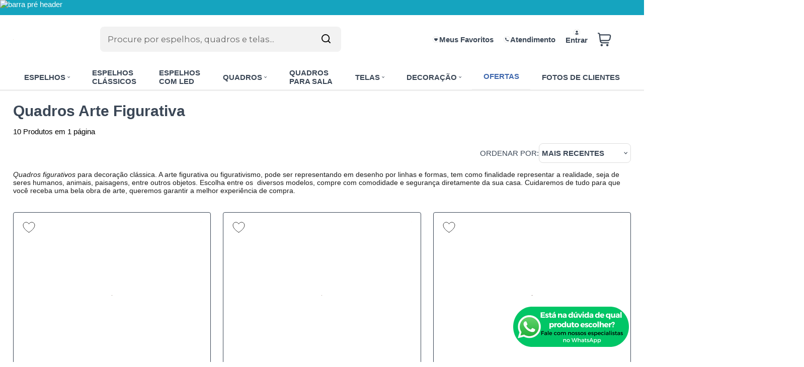

--- FILE ---
content_type: text/html; charset=utf-8
request_url: https://www.decorepronto.com.br/quadros-decorativos/classicos/quadros-arte-figurativa/c/307?page=black-november-2023
body_size: 31936
content:
    <!DOCTYPE html>
    <html lang="pt-br">
    <head>
        <!-- 1. Meta charset e viewport -->
        <base href="/" />
        <meta http-equiv="Content-Type" content="text/html; charset=UTF-8" />
        <title>Quadros Figurativos para Comprar - Decore Pronto</title>

        <!-- 2. Verificações de site -->
        <meta name="author"	content="Climba Commerce - www.climba.com.br" />
        <meta name="description" content="Confira belos Quadros Figurativos para sua decoração. Compre com Frete Grátis. Parcelamento especial em até 12x sem juros ou 10% desconto à vista." />
        <meta name="abstract" content="" />
        <meta name="keywords" content="quadros figurativos, desenho figurativo, quadro abstrato figurativo, quadro abstrato, arte figurativa" />
        <meta name="robot" content="All" />
        <meta name="rating" content="general" />
        <meta name="distribution" content="global" />
        <meta name="SKYPE_TOOLBAR" content="SKYPE_TOOLBAR_PARSER_COMPATIBLE" />

        <!-- 3. DNS-prefetch: paralelo silencioso -->
        

        <!-- 4. Preconnect: handshake antecipado -->
        <link rel="preconnect" href="https://www.googletagmanager.com" crossorigin>
                    <link rel="preconnect" href="//www.google-analytics.com" crossorigin />
                <link rel="preconnect" href="https://fonts.gstatic.com" crossorigin>
        <link rel="preconnect" href="https://static.app.idcommerce.com.br" crossorigin>
        <link rel="preconnect" href="https://fonts.googleapis.com" crossorigin>
        <link rel="preconnect" href="https://static.decorepronto.com.br">

        <!-- 5. Preload: recursos críticos com limite de 5 (exemplo) -->
        <link rel="preload" href="https://fonts.googleapis.com/css2?family=Montserrat:wght@400;500;700&display=swap" as="style" onload="this.onload=null;this.rel='stylesheet'"><noscript><link href="https://fonts.googleapis.com/css2?family=Montserrat:wght@400;500;700&display=swap" rel="stylesheet" type="text/css"></noscript>



        <!-- 6. Stylesheets -->
                    <link href="https://static.app.idcommerce.com.br/common/css_compiled/style.new.css?version=a36b256756934fc7fdfce63c9bb5a89d1ee3d479" rel="stylesheet" type="text/css" />
<link href="https://static.app.idcommerce.com.br/common/css_compiled/filtro_produtos.css?version=a36b256756934fc7fdfce63c9bb5a89d1ee3d479" rel="stylesheet" type="text/css" />
<link href="https://static.app.idcommerce.com.br/common/css_compiled/countdown_timer.css?version=a36b256756934fc7fdfce63c9bb5a89d1ee3d479" rel="stylesheet" type="text/css" />
<link href="https://static.app.idcommerce.com.br/common/css_compiled/owl.carousel.css?version=a36b256756934fc7fdfce63c9bb5a89d1ee3d479" rel="stylesheet" type="text/css" />
<link href="https://static.app.idcommerce.com.br/common/css_compiled/swiper.min.css?version=a36b256756934fc7fdfce63c9bb5a89d1ee3d479" rel="stylesheet" type="text/css" />
<link rel="preload" href="https://static.app.idcommerce.com.br/common/css_compiled/common.library.css?version=a36b256756934fc7fdfce63c9bb5a89d1ee3d479" as="style" onload="this.onload=null;this.rel='stylesheet';document.documentElement.classList.add('css-loaded');">
<noscript><link href="https://static.app.idcommerce.com.br/common/css_compiled/common.library.css?version=a36b256756934fc7fdfce63c9bb5a89d1ee3d479" rel="stylesheet" type="text/css" /></noscript>
<link rel="preload" href="https://static.app.idcommerce.com.br/common/css_compiled/product.list.new.css?version=a36b256756934fc7fdfce63c9bb5a89d1ee3d479" as="style" onload="this.onload=null;this.rel='stylesheet';document.documentElement.classList.add('css-loaded');">
<noscript><link href="https://static.app.idcommerce.com.br/common/css_compiled/product.list.new.css?version=a36b256756934fc7fdfce63c9bb5a89d1ee3d479" rel="stylesheet" type="text/css" /></noscript>
<link rel="preload" href="https://static.app.idcommerce.com.br/common/css_compiled/barra.promocional2.css?version=a36b256756934fc7fdfce63c9bb5a89d1ee3d479" as="style" onload="this.onload=null;this.rel='stylesheet';document.documentElement.classList.add('css-loaded');">
<noscript><link href="https://static.app.idcommerce.com.br/common/css_compiled/barra.promocional2.css?version=a36b256756934fc7fdfce63c9bb5a89d1ee3d479" rel="stylesheet" type="text/css" /></noscript>
<link rel="preload" href="https://static.app.idcommerce.com.br/common/css/sprites.css?a36b256756934fc7fdfce63c9bb5a89d1ee3d479" as="style" onload="this.onload=null;this.rel='stylesheet';document.documentElement.classList.add('css-loaded');">
<noscript><link href="https://static.app.idcommerce.com.br/common/css/sprites.css?a36b256756934fc7fdfce63c9bb5a89d1ee3d479" rel="stylesheet" type="text/css" /></noscript>

        
        <!-- 7. Scripts DEFER da aplicação -->
        <script type="text/javascript">
            PAGE_TYPE = 'categoria';
            URL_SESSION = 'quadros-decorativos/classicos/quadros-arte-figurativa/c/307';
            CURRENT_URL_SITE = 'https://www.decorepronto.com.br/';
            CURRENT_CUSTOMER = null;
            PAGE_ASYNC = false;
        </script>

            <link rel="icon" type="image/svg+xml" href="https://static.decorepronto.com.br/public/decorepronto/imagens/favicon/favicon.svg?19286" />
    <link rel="icon" type="image/png" href="https://static.decorepronto.com.br/public/decorepronto/imagens/favicon/favicon-96x96.png?19286" sizes="96x96" />
    <link rel="manifest" href="https://static.decorepronto.com.br/public/decorepronto/imagens/favicon/site.webmanifest?19286" />

<meta name="application-name" content="Decore Pronto">
<meta name="apple-mobile-web-app-title" content="Decore Pronto">
<meta name="msapplication-TileColor" content="#3e3e3e">
<link rel="apple-touch-icon" sizes="180x180" href="https://static.decorepronto.com.br/public/decorepronto/imagens/favicon/apple-touch-icon.png?19286">
<link rel="shortcut icon" href="https://static.decorepronto.com.br/public/decorepronto/imagens/favicon/favicon.ico?19286">
<meta name="theme-color" content="#3e3e3e">
        <script>var Card = {};</script>

                    <script src="https://static.app.idcommerce.com.br/common/js_build/common.external.library.js?version=a36b256756934fc7fdfce63c9bb5a89d1ee3d479"  type="text/javascript"></script>
<script src="https://static.app.idcommerce.com.br/common/js_build/common.external.library.extra.js?version=a36b256756934fc7fdfce63c9bb5a89d1ee3d479"  type="text/javascript"></script>
<script src="https://static.app.idcommerce.com.br/common/js_build/swiper.min.js?version=a36b256756934fc7fdfce63c9bb5a89d1ee3d479"  type="text/javascript"></script>
<script src="https://static.app.idcommerce.com.br/common/js_build/owl.carousel.min.js?version=a36b256756934fc7fdfce63c9bb5a89d1ee3d479"  type="text/javascript"></script>
<script src="https://static.app.idcommerce.com.br/common/js_build/layoutmodelo11/js_build/internal.main.layoutmodelo11.js?version=a36b256756934fc7fdfce63c9bb5a89d1ee3d479"  type="text/javascript"></script>
<script src="https://static.app.idcommerce.com.br/common/js_build/internal.js?version=a36b256756934fc7fdfce63c9bb5a89d1ee3d479"  type="text/javascript"></script>
<script src="https://static.app.idcommerce.com.br/common/js_build/sentry-7.69.0.min.js?version=a36b256756934fc7fdfce63c9bb5a89d1ee3d479"  type="text/javascript"></script>
<script src="https://static.app.idcommerce.com.br/dist/js/compled/checkout_catelog.bundle.js?version=a36b256756934fc7fdfce63c9bb5a89d1ee3d479"  type="text/javascript"></script>
<script src="https://static.app.idcommerce.com.br/common/js_build/countdown_timer.js?version=a36b256756934fc7fdfce63c9bb5a89d1ee3d479"  type="text/javascript"></script>

                
        
        <script type="application/javascript">
    function loadScriptClimba(dependencies, action) {
        if (PAGE_ASYNC) {
            require(dependencies, action);
        } else {
            action();
        }
    }
</script>

        <!-- Gerenciador de Erros javascript -->
        <div class="content-sentry" data-repository-name="decorepronto" data-repository-site="http://www.decorepronto.com.br"></div>

        <!-- 8. Partytown config -->
        <!-- Adicionar aqui -->

        <meta property="og:image" content="https://static.decorepronto.com.br/public/decorepronto/imagens/config/749d2a45f624fbbfa2a5bffa7073d659-opt.png" /><link rel="image_src" href="https://static.decorepronto.com.br/public/decorepronto/imagens/config/749d2a45f624fbbfa2a5bffa7073d659-opt.png" />
        <link rel='canonical' href='https://www.decorepronto.com.br/quadros-decorativos/classicos/quadros-arte-figurativa/c/307' />

        <!-- Inicio Responsive -->
        <meta name="viewport" content="width=device-width, initial-scale=1">

        <!-- Google Tag Manager -->
<noscript><iframe src="//www.googletagmanager.com/ns.html?id=GTM-KKC6SM"
height="0" width="0" style="display:none;visibility:hidden"></iframe></noscript>
<script type="text/javascript">
    setTimeout(function() {
        (function(w,d,s,l,i){w[l]=w[l]||[];w[l].push({'gtm.start':
        new Date().getTime(),event:'gtm.js'});var f=d.getElementsByTagName(s)[0],
        j=d.createElement(s),dl=l!='dataLayer'?'&l='+l:'';j.async=true;j.src=
        '//www.googletagmanager.com/gtm.js?id='+i+dl;f.parentNode.insertBefore(j,f);
        })(window,document,'script','dataLayer','GTM-KKC6SM');
    }, 0);
</script>
<!-- End Google Tag Manager -->
            <script async type="text/javascript" src='https://www.googletagmanager.com/gtag/js?id=G-L34N1E4YRH'></script>
<script type="text/javascript">
	window.dataLayer = window.dataLayer || [];
    function gtag() {
        dataLayer.push(arguments);
    }
	function gtagEvents(type, eventName, data){
        //https://developers.google.com/tag-manager/ecommerce-ga4?hl=pt-br
        // dataLayer.push({ ecommerce: null });
        // dataLayer.push({
        //     event: eventName,
        //     ecommerce: data
        // });
        dataLayer.push(arguments);
        //https://developers.google.com/tag-platform/tag-manager/web/datalayer?hl=pt-br#reset
        dataLayer.push(function() {
            this.reset();
        })
    }
	gtag('js', new Date());
            gtag('config', 'AW-956384770');
                gtag('config', 'G-L34N1E4YRH');
        gtag('config', 'G-JF5RCD21V4');
</script>
        <script type="text/javascript">

    generateFacebookPixel()


function generateFacebookPixel()
{
    !function(f,b,e,v,n,t,s){if(f.fbq)return;n=f.fbq=function(){
        if (arguments[1] === "Purchase" && typeof arguments[2].order_id === "undefined") return;
        if (arguments[1] === "AddToCart" && typeof arguments[2].value === "undefined") return;
        n.callMethod? n.callMethod.apply(n,arguments):n.queue.push(arguments)};if(!f._fbq)f._fbq=n;
        n.push=n;n.loaded=!0;n.version='2.0';n.queue=[];t=b.createElement(e);t.async=!0;
        t.src=v;s=b.getElementsByTagName(e)[0];s.parentNode.insertBefore(t,s)}(window,
        document,'script','//connect.facebook.net/en_US/fbevents.js');
        fbq('init', '1052791821409070');
        fbq('track', "PageView");
    
}
</script>
        <script type="text/javascript">
    (function(c,l,a,r,i,t,y){
        c[a]=c[a]||function(){(c[a].q=c[a].q||[]).push(arguments)};
        t=l.createElement(r);t.async=1;t.src="https://www.clarity.ms/tag/"+i;
        y=l.getElementsByTagName(r)[0];y.parentNode.insertBefore(t,y);
    })(window, document, "clarity", "script", "omb6peg84s");
</script>

<meta name="globalsign-domain-verification" content="STfIhJBbdmfR2-M92MVHbI4W8J9ysxECbO2K3q60vv" />
<meta name="google-site-verification" content="0kfjDsKyew9YDt6OIUMDZW-UuW3Z-_GucV2UmAmOyQ0" />
<!-- Pinterest -->
<meta name="p:domain_verify" content="2658cc9312c54c24b72eec57e1fc2ac5"/>

<!-- Google tag 4.0 (gtag.js) -->
<script async src="https://www.googletagmanager.com/gtag/js?id=G-L34N1E4YRH"></script>
<script>
  window.dataLayer = window.dataLayer || [];
  function gtag(){dataLayer.push(arguments);}
  gtag('js', new Date());

  gtag('config', 'G-L34N1E4YRH', {'allow_enhanced_conversions':true});
</script>

<script type="text/javascript" id="" async src="https://cdn.widde.io/widde.1.1.0.js?v=1.0"></script>

<script type="text/javascript">
    // Função para desativar o clique com o botão direito nas imagens e mostrar uma mensagem
    document.addEventListener('contextmenu', function(e) {
        if (e.target.nodeName === 'IMG') {  // Verifica se o elemento é uma imagem
            e.preventDefault();  // Previne o menu de contexto de ser exibido
            alert('Este conteúdo é protegido por Direitos Autorais, sendo vedada a cópia, reprodução, distribuição, compartilhamento ou comercialização de qualquer material ou conteúdo dele obtido, sem a prévia e expressa autorização da Decore Pronto.');  // Exibe um alerta
        }
    }, false);
</script><meta name='msvalidate.01' content='F36D7BD3553BE71B4E7772ED9CC1F2BC' />
<meta name="google-site-verification" content="JDa6pL-K12jL5eN__ivtJPuXbNO8jJL-QleFaH0tAbM" />
        <script type="application/ld+json">
	{"@context":"http:\/\/schema.org\/","@type":"WebSite","url":"https:\/\/www.decorepronto.com.br\/","potentialAction":{"@type":"SearchAction","target":{"@type":"EntryPoint","urlTemplate":"https:\/\/www.decorepronto.com.br\/procura?procura={procura}"},"query-input":{"@type":"PropertyValueSpecification","valueName":"procura","valueRequired":"http:\/\/schema.org\/True"}}}
</script>
        <script type="application/ld+json">
	{"@context":"http:\/\/schema.org\/","@type":"Organization","name":"Decore Pronto","url":"https:\/\/www.decorepronto.com.br\/","logo":"https:\/\/www.decorepronto.com.br\/public\/decorepronto\/imagens\/config\/thumbs\/128c2cd2414a6f30ae0a6da3621b676e-opt.png","address":{"@type":"PostalAddress","streetAddress":"Rua Jo\u00e3o Della Giustina 100","addressLocality":"Nossa Senhora de F\u00e1tima","addressRegion":"SC","postalCode":"88750-000","addressCountry":"BR"},"contactPoint":[{"@type":"ContactPoint","telephone":"+55-(48) 3651-1790","email":"vendas@decorepronto.com.br","contactType":"customer service","availableLanguage":"Portugu\u00eas","areaServed":"BR"},{"@type":"ContactPoint","telephone":"+55-(48) 99155-3896","contactType":"customer service","areaServed":"BR"}],"sameAs":["https:\/\/www.facebook.com\/decorepronto","https:\/\/www.instagram.com\/decorepronto","https:\/\/br.pinterest.com\/decorepronto\/","https:\/\/www.youtube.com\/channel\/UCZVHXioOfIjHbIBNll2miCg"]}
</script>
        <script type="application/ld+json">
	{"@context":"http:\/\/schema.org\/","@type":"LocalBusiness","name":"Decore Pronto","image":"https:\/\/www.decorepronto.com.br\/public\/decorepronto\/imagens\/config\/thumbs\/128c2cd2414a6f30ae0a6da3621b676e-opt.png","address":{"@type":"PostalAddress","streetAddress":"Rua Jo\u00e3o Della Giustina 100","addressLocality":"Nossa Senhora de F\u00e1tima","addressRegion":"SC","postalCode":"88750-000","addressCountry":"BR"},"telephone":"+55-vendas@decorepronto.com.br"}
</script>
    </head>
    <body>
        <style type="text/css">
            :root {
                        --corPrecoPadrao:#3B4756;--bgFundoTopoPrincipal:#FFFFFF;--corBotaoMenuHamburgerMobile:#3B4756;--corBgBotaoMenuHamburgerMobile:#FFFFFF;--corTextoItensTopo:#3B4756;--corIconesTopo:#3B4756;--corPadraoMenuSemHover:#ffffff;--corBordaTopoMenu:none;--menuCategoriasNivel1:#D9D9D9;--corTituloCategoriasNivel1:#000000;--corTituloCategoriasNivel1Hover:#3B4756;--menuTodasCategoriasNivel1:#FFFFFF;--menuTodasCategoriasNivel1Hover:#D9D9D9;--corTituloTodasCategoriasNivel1:#3B4756;--corTituloTodasCategoriasNivel1Hover:#3B4756;--menuCategoriasNivel2:#D9D9D9;--corTituloCategoriasNivel2:#3B4756;--menuCategoriasNivel3:#D9D9D9;--corTituloCategoriasNivel3Hover:#3B4756;--corBgBotaoPadrao:#3B4756;--corTextoBotaoPadrao:#FFFFFF;--corBgBotaoPadrao2:#3B4756;--corTextoBotaoPadrao2:#FFFFFF;--bgBotaoSlide:#3B4756;--corPrincipalTitulos:#3B4756;--bgFundoCampoBusca:#F2F2F2;--corBotaoBusca:#DCDCDC;--corTextoBotaoBusca:#000000;--bordaBarraPesquisaFocus:#F2F2F2;--corTextoCampoBusca:#666666;--corTextoCampoBuscaFocus:#666666;--corTextoPlaceholderInputs:#666666;--corPlaceholderCampoBusca:#A2A2A2;--corBgCarrinho:#FFFFFF;--corBgCarrinhoHover:#E0E0E0;--corIconeCarrinho:#3B4756;--corIconeCarrinhoHover:#494d53;--corPrecoResumoCarrinho:#494d53;--corTituloFiltro:#3B4756;--corPorcentagemDesconto:#4169ae;--corPrecoProdutoListagem:#3B4756;--corTextoPorcentagemDesconto:#FFFFFF;--corBordaItemProdutoListagem:#3B4756;--corTextoBotaoQuantidade:#ffffff;--corFundoBotaoQuantidade:#3B4756;--corValorParcelaListagem:#3B4756;--corValorAntigoProdutoListagem:#868686;--corFundoTagPromocao:#FFC700;--corFundoTagLancamento:#FF2154;--corFundoTagFrete:#2D6893;--corDesconto:#FFC700;--corTextoTagPromocao:#FFFFFF;--corTextoTagLancamento:#FFFFFF;--corTextoTagFrete:#FFFFFF;--corTextoDesconto:#FFFFFF;--corDestaque:#3e3e3e;--corBgFundoLoja:#ffffff;--corBgBotaoComprar:#00B22D;--corBgBotaoComprarHover:#00D535;--corBgBotaoComprarActive:#009D27;--corBotaoFinalizarPedido:#1FBE1B;--corBotaoFinalizarPedidoHover:#00D535;--corBotaoFinalizarPedidoActive:#009D27;--corPrecoPadraoProdutoDetalhes:#848484;--corValorParcelaNumeroParcela:#4169ae;--corPrecoComDescontoProdutoDetalhes:#4169ae;--corPercetualDescontoDetalhesProduto:#0085FF;--corPercentualDescontoProdutoDetalhes:#ffffff;--corBgPercentualDescontoProdutoDetalhes:#4169ae;--tituloProdutoDetalhes:#000000;--corTituloInternoDetalhesProduto:#000000;--corTextoAvisoEstoque:#FFFFFF;--corBgAvisoEstoque:#3b4756;--corBgTopo:#FFFFFF;--corBordaTopo:#3B4756;--corTextoLabelTopo:#3B4756;--corTextoNumeroHeader:#868686;--corBordaFreteSelecionado:#3B4756;--corTextoFrete:#3B4756;--corPagamentoSelecionado:#3B4756;--textoBotaoVerTodos:#FFFFFF;--textoBotaoVerTodosHover:#F2F2F2;--textoBotaoVerTodosActive:#F2F2F2;--corFundoBarraLead:#151515;--corTextoBarraLead:#ffffff;--bgBarraCaptationLeadInput:#FFFFFF;--corTextBarraCaptationLeadInput:#000000;--corBordaBarraCaptationLeadInput:#D9D9D9;--corSubtitulosRodape:#000000;--corIconesRodape:#000000;--corIconesMenuMobile:#000000;--corBlocoRodape:#dcdcdc;--corFundoRodape:#dcdcdc;--corTexto:#3B4756;--bgPrecoAtacadoDetalhes:#000000;--corPrecoAtacado:#4C4C4C;--corPrecoAtacadoDesconto:#FFFFFF;--corFundoBarraFreteCapa:#F4F4F4;--corIconeBarraFreteCapa:#FFC941;--corTextosBarraFreteCapa:#000000;--corTitulosComponentesPaginaInicial:#434343;--corFundoTitulosComponentesPaginaInicial:#f4f4f4;--colorTextDisplayedInPopup:#FFFFFF;--corBorderBuyByWhatsapp:#DEDEDE;--corBackgroundBuyByWhatsapp:#FFFFFF;--corButtonBuyByWhatsapp:#000000;--corFundoSelecaoCorTamanho:#F2F2F2;--corBgBarraPreHeader:#15A4BF;--corTextoBarraPreHeader:#FFFFFF;--heightTop:96px;--maxWidthIconCart:27px;--maxHeightIconCart:27px; --bgStore: none; --inputBorderRadius: 8px;                                                                                                                                                                                                                                                                                                                                                                                                                                                                                                                                                                                                                                                                                                                                                                                                                                                                                                                                                                                                                                                                                                                                                                                                                                                                                                                                                                                                                                                                                                                                                                                                                                                                                                                                                                                                                                                                                                                                                                                                                                                                                                                                                                                                                                                                                                                                                                                                                                                                                                                                                                                                                                                                                                                                                                                                                                                                                                                                                                                                                                                                                                                                                                                                                                                                                                                                                                                                                                                                                                                                                                                                                                                                                                                                                                                                                                                                                                                                                                                                                                                                                                                                                                                                                                                                                                                                                                                                                                                                                                                                                                                                                                                                                                                                                                                                                                                                                                                                                                                                                                                                                                                                                                                                                                                                                                                                                                                                                                                                                                                                                                                                                                                                                                                                                                                                                                                                                                                                                                                                                                                                                                                                                                                                                                                                                                                                                                                                                                                                                                                                                                                                                                                                                                                                                                                                                                                                                                                                                                                                                                                                                                --heightPromotionalBar: 30px;
            --heightPromotionalBarMobile: 30px;
                                    --fontWeightMenuNavigation: bold;
                            --fontPadraoConfig: 'Montserrat';
                    }
        :root{--cor-texto: #3B4756;--corTexto: #3B4756;--cor-destaque: #3e3e3e;--corDestaque: #3e3e3e;--corBgBotaoComprar: #00B22D;--corBgBotaoComprarHover: #00D535;--corBgBotaoComprarActive: #009D27;--corBgBotaoMenuHamburgerMobile: #FFFFFF;--corBotaoMenuHamburgerMobile: #3B4756;--corBgBotaoPadrao: #3B4756;--corBgBotaoPadraoHover: #506074;--corBgBotaoPadraoActive: #262e38;--corTextoBotaoPadrao: #FFFFFF;--corTextoBotaoPadraoHover: #FFFFFF;--corTextoBotaoPadraoActive: #FFFFFF;--corBgBotaoPadrao2: #3B4756;--corBgBotaoPadrao2Hover: #506074;--corBgBotaoPadrao2Active: #262e38;--corPrincipalTitulos: #3B4756;--corPrecoPadrao: #3B4756;--corPrecoResumoCarrinho: #494d53;--corBg: #F5F6F8;--corHeader: #F7F7F7;--corTextoHeader: #4F4F4F;--corBgTopo: #FFFFFF;--corBordaTopo: #3B4756;--corTextoLabelTopo: #3B4756;--corBackgroundPrecoPromocionalQuantidade: #0b0b0b;--corVezesListagem: #3e3e3e;--corBotaoFinalizarPedido: #1FBE1B;--corBotaoFinalizarPedidoHover: #00D535;--corBotaoFinalizarPedidoActive: #009D27;--corTextoPorcentagemDesconto: #FFFFFF;--corTextoTagFrete: #FFFFFF;--corFundoTagFrete: #2D6893;--corFundoTagPromocao: #FFC700;--corTextoTagPromocao: #FFFFFF;--corTextoTagLancamento: #FFFFFF;--corFundoTagLancamento: #FF2154;--corTextoContrasteCorDestaque: #FFFFFF;--corPrecoPadraoProdutoDetalhes: #848484;--corValorParcelaNumeroParcela: #4169ae;--corPercetualDescontoDetalhesProduto: #0085FF;--corPrecoComDescontoProdutoDetalhes: #4169ae;--corPrecoProdutoListagem: #3B4756;--corValorParcelaListagem: #3B4756;--corValorBoletoListagem: #00B22D;--paddingBadgeDescontoProdutoDetalhes: 0 5px;--borderRadiusBadgeProdutoDetalhes: 0px;--tamanhoFonteBadageProdutoDetalhes: 1em;--corDesconto: #FFC700;--corTextoDesconto: #FFFFFF;--tamanhoFontGeralBoxPrecoProduto: 1em;--vendeProdutoAtacado: false;--tamanhoFontValorProdutoDestaque: 2em;--corPrecoAtualProdutoDetalhes: #3e3e3e;--negritoPrecoBoleto: true;--bgPrecoAtacadoDetalhes: #000000;--corPrecoAtacado: #4C4C4C;--corTextoBg: #444;--corFundoSeparadorPassosDaCompraMobile: #D6D6D6;--corFundoSVGPassosDaCompraMobile: #D6D6D6;--exibirCampoInserirCupomDescontoCheckout: true;--bgTopoContentPadrao: none;--corTextoNumeroHeader: #868686;--corBordaFreteSelecionado: #3B4756;--corTextoFrete: #3B4756;--permiteAgendamentoEntrega: false;--bordaTopo: 4px solid;--corPagamentoSelecionado: #3B4756;--tituloProdutoDetalhes: #000000;--corTituloInternoDetalhesProduto: #000000;--corValorParcelaNumeroParcela: #4169ae;--corPrecoComDescontoProdutoDetalhes: #4169ae;--colorBorderOutline: #3B4756;--corPassoCompra: #3e3e3e;--corFundoBarraLead: #151515;--corTextoBarraLead: #ffffff;--corTextoAvisoEstoque: #FFFFFF;--corBgAvisoEstoque: #3b4756;--backgroundTopCheckoutDark: none;--backgroundTopCheckoutBright: inline-block;--corFundoVerTodos: #3B4756;--corFundoVerTodosHover: #506074;--corFundoVerTodosActive: #262e38;--corTextoVerTodos: #FFFFFF;--bgFundoTopoPrincipal: #FFFFFF;--corPorcentagemDesconto: #4169ae;--corBordaImagemProdutoListagem: #FFFFFF;--corHoverBordaImagemProdutoListagem: #FFFFFF;--menuCategoriasNivel1: #D9D9D9;--menuTodasCategoriasNivel1: #FFFFFF;--corTituloTodasCategoriasNivel1: #3B4756;--corTituloTodasCategoriasNivel1Hover: #3B4756;--menuCategoriasNivel2: #D9D9D9;--corTituloCategoriasNivel2: #3B4756;--corTituloCategoriasNivel1Hover: #3B4756;--corTituloCategoriasNivel2Hover: #3B4756;--menuCategoriasNivel3: #D9D9D9;--corTituloCategoriasNivel3Hover: #3B4756;--corSubtitulosRodape: #000000;--corBlocoRodape: #dcdcdc;--corFundoBarraFreteCapa: #F4F4F4;--corIconeBarraFreteCapa: #FFC941;--corTextosBarraFreteCapa: #000000;--corBordaAutoComplete: #ccc;--textoBotaoVerTodos: #FFFFFF;--textoBotaoVerTodosHover: #F2F2F2;--textoBotaoVerTodosActive: #F2F2F2;--corBgCarrinho: #FFFFFF;--corBgCarrinhoHover: #E0E0E0;--corIconeCarrinho: #3B4756;--corIconeCarrinhoHover: #494d53;--bgFundoCampoBusca: #F2F2F2;--bordaBarraPesquisaFocus: #F2F2F2;--corTextoCampoBusca: #666666;--corTextoCampoBuscaFocus: #666666;--bgBotaoSlide: #3B4756;--corTextoBotaoPadrao2: #FFFFFF;--alturaBadgeProdutoDetalhes: 25px;--corPadraoMenuSemHover: #ffffff;--corBgBarraScroll: #3e3e3e;--corNumeroPedidoFinalizar: #0C8DC3;--corTexto: #3B4756;--corBgNeutro: #EFF3F8}
        </style>

    <style type="text/css">
        .botao-add-carrinho-produto-detalhes .comprar-nome, .botao-add-carrinho.fazer-login .comprar-nome {
    font-size: revert;
	}

body {
    font-family: 'Calibri', sans-serif;
}

:root {
    --fontPadrao: Arial;
	--fontSizeMedium: 1.0em;
}
input, textarea, select {
    font-family: "Arial";
}

.box-title-component {
    max-width: none;
}

@media (min-width: 1001px) {
  .blog-wordpress {
	  padding: 55px 0;
	  background: #ffffff;
  }
}

.blog-title .title, .blog-title .link, .socials .follow-on   {
    color: #3B4756 !important;
}


@media (max-width: 1000px){
  .lista-banners-laterais.modelo3-4banners.mobile .owl-item .item-banner-lateral {
	  max-width: 60%!important;
  }
}


@media (max-width: 1000px){
	.slider-principal .item-banner a img {
    	padding-top: 0px!important;
	}
}
	
span.preco-vezes {
    display: none;
}

.preco-listagem-resumido .preco-emvezes::before {
    content: "até ";
}

span.valor-por-unico.cor-preco-produto-listagem::before{
    content: none!important;
}

span.no-cartao {
    display: none;
}

span.valor-por-unico {
    display: block;
}


header .listagem-redes-sociais:not(.menu-responsive) .icon {
    color: var(--corDestaque);
}

#filtro-produtos {
    background: #f2f2f2;
}
.internal .listagem .listing-model-2 .item-produto .foto-produto-listagem {
    height: 275px;
}

@media (max-width: 600px){
.internal .listagem .listing-model-2 .item-produto .foto-produto-listagem, .listagem .listing-model-2 .item-produto .foto-produto-listagem {
    height: 158px!important;
}
}
@media (max-width: 1000px){
.main-content.barra-promocional.topo-fixo-mobile {
    padding-top: 150px;
}
.content-header {
    height: 150px;
}
div#preco span.preco-atual {
    font-size: 1.4em;
}
.condicoes-pagamento-com-desconto li .price-description {
    font-size: 1.2em;
}
#produto-detalhes-preco .preco-emvezes .descricao {
    font-size: 1.2em;
}
div.listagem .listing-model-2 .item-produto {
    border: 1px solid #E0DDDD;
    padding: 10px 10px 65px 10px;
}
.barra-fixa-comprar-mobile .preco.preco-normal .preco-atual {
    display: none;
}
.barra-fixa-comprar-mobile .botao-add-carrinho-produto-detalhes {
    width: 100%;
    margin: 0px;
}
div#fotos-produto div#foto-destaque {
    width: 100%;
    min-height: 100%;
    height: 100%;
}
}
div.listagem .foto-produto-listagem div.img-pdt img {
    max-width: 100%;
}

.titulo-interno.default-title, .titulo-interno, .default-title {
	font-weight: bold;
}

.porcentagem-desconto-produto-listagem.model1 {
    font-weight: bold;
    font-size: 17px;
    height: 22px;
    line-height: 22px;
    width: 44px;
}
.label-valor-economize {
    display: none;
}
.title-categories-box {
   font-size: large;
}

.item-evaluation .name {
    color: #000;
}
.item-evaluation .description {
    color: #3b4756;
}

.cartao-boleto-pix .text {
    display: none;
}

span.value.cor-preco-produto-listagem:after {
    content: "à vista";
    color: #3B4756;
}
.box-informacoes-gerais-produto {
    margin: 5px 0 0 0;
}
a.MagicZoom {
    top: 8px
}
div#fotos-produto div#foto-destaque {
    border: 0px solid #E6E6E6;
}
.content-play-video-capa {
    background: rgba(0,0,0,0);
}
.descricao-geral-produto {
    font-size: 1.1em;
}
.buy-by-whatsapp {
    background: #ddd;
}
.buy-by-whatsapp .icon {
    background-color: rgb(0 178 45);
}

@media (min-width: 1000px) {
.main-header nav {
border-bottom-style: inset;
}
}

.list-menu-navigation > li.menu-item.item8 > a {
    border-bottom-style: inset;
}
.evaluation-description-wrapper .box {
    width: 90px;
    height: 90px;
}
.listagem-tags ul {
    display: flex;
    flex-direction: row;
    flex-wrap: wrap;
    justify-content: space-between;
    align-items: flex-end;
}
div#preco span.preco-atual {
    font-size: 1.2em;
}
.condicoes-pagamento-com-desconto .cartao .price-description b, #produto-detalhes-preco .preco-emvezes .descricao b {
    font-size: 1.0em!important;
}
.ver-todas-subcategorias {
    font-size: 1.1em;
    border-style: double;
}
div.listagem .item-produto .nome-produto-listagem {
    margin-bottom: 5px;
}
.avaliacao-produto-listagem {
    display: none;
}
.listagem .listing-model-2 .item-produto .foto-produto-listagem {
    height: 272px;
}
.preco-listagem-resumido .preco-promocional {
    display: inline-flex;
}
.listing-model-2 .preco-listagem-resumido {
    color: #868686;
}
.content-labels-above-all-content, .content-labels-top-details-product {
    margin-bottom: 12px;
}

@media (min-width: 1001px) {
    div.listagem .listing-model-2 .item-produto:hover {
        border-radius: 8px 8px 8px 8px;
        border-color: #999999;
        border-bottom: 0.1px solid;
    }
}

@media (max-width: 1000px) {
	.list-menu-navigation > li br {
		display: none;
	}
    div.listagem .listing-model-2 .item-produto {
        border: 1px solid #E0DDDD;
        padding: 10px 10px 10px 10px;
    }
	#produtos ul.breadcrumb {
    margin: 0 0 0;
	}
	div#fotos-produto {
    margin: 4px 0 0;
    }
	#fotos-produto .slide-produto-horizontal {
    margin-top: 0px;
    }
	div#box-detalhes-produto {
    margin: 5px 0 0 0;
    }
}

.preco-listagem-resumido .valores-a-vista {
    display: none;
}
.box-qr-code-pix {
    display: none;
}
.passos-finalizar-checkout.novo .timer {
    display: none;
}
input[type="text"], input[type="tel"], input[type="password"] {
    font-size: 1.1em;
}
.w-100.box-descricao.use-qr-code {
display: none;
}

.slide-stories li .name {
    color: #3b4756;
}

.barra-promocional-top a {
    display: block;
}

.barra-promocional-top a img {
    width: 100%;
    height: 100%;
    object-fit: cover;
}

.barra-promocional-top .default-content {
    display: none;
}

#opcoes_produto_personalizavel .img-option {
    border-radius: 0px;
	}

    </style>







<div class="snap-drawers">
	 <div class="snap-drawer snap-drawer-left">
 		<div class="drawer-inner">
			
			<div id="content-header-usuario-logado-async">
			    <div class="minha-conta-mobile">
	<a href="https://www.decorepronto.com.br/minha-conta" title="Link Minha Conta" class="link-minha-conta">
		<span class="icone-usuario sprite_common-icone-perfil-menu"></span>
		<span class="icone-acessar-perfil sprite_common-icone-acessar-perfil"></span>
		<span class="table">
			<span class="table-cell">
				<span class="nome">Olá Visitante!</span>
				<span class="mensagem">Acesse sua conta e pedidos</span>
			</span>
		</span>
	</a>
</div>
			</div>
			
			<div class="menu-categoria-mobile"></div>

			<ul class="links-gerais-topo">
	<li class="first pagina-inicial">
        <a alt="Página Inicial" title="Página Inicial" href="/">Página Inicial</a>
    </li>
        <li class="link-quem-somos">
        <a alt="Quem Somos" title="Quem Somos" href="/quem-somos">Quem Somos</a>
    </li>

			<li class="link-blog">
            <a alt="Blog" title="Blog" href="https://blog.decorepronto.com.br/">Blog</a>
        </li>
	
	<li class="link-como-comprar">
        <a alt="Como Comprar" title="Como Comprar" href="/como-comprar">Como Comprar</a>
    </li>
	<li class="link-fale-conosco">
        <a alt="Fale Conosco" title="Fale Conosco" href="/fale-conosco">Fale Conosco</a>
    </li>
                    <li class="link-lista-de-favoritos">
            <a href="https://www.decorepronto.com.br/minha-conta/lista-de-favoritos">Meus Favoritos</a>
        </li>
    </ul>
			<ul class="listagem-redes-sociais menu-responsive">
			<li class="facebook">
			<a href="https://www.facebook.com/decorepronto" title="Facebook" target="_blank">
                <svg class="icon ">
    <use xlink:href="/public/decorepronto/imagens/sprite/default_sprite.svg?version=b531c81face35fa1326c512c90c413f02024-05-17#social-facebook"></use>
</svg>

			</a>
		</li>
				<li class="instagram">
			<a href="https://www.instagram.com/decorepronto" title="Instagram" target="_blank">
                <svg class="icon ">
    <use xlink:href="/public/decorepronto/imagens/sprite/default_sprite.svg?version=b531c81face35fa1326c512c90c413f02024-05-17#social-instagram"></use>
</svg>

			</a>
		</li>
				<li class="youtube">
			<a href="https://www.youtube.com/channel/UCZVHXioOfIjHbIBNll2miCg" title="Youtube" target="_blank">
                <svg class="icon ">
    <use xlink:href="/public/decorepronto/imagens/sprite/default_sprite.svg?version=b531c81face35fa1326c512c90c413f02024-05-17#social-youtube"></use>
</svg>

			</a>
		</li>
					<li class="twitter">
			<a href="https://br.pinterest.com/decorepronto/" title="Pinterest" target="_blank">
                <svg class="icon ">
    <use xlink:href="/public/decorepronto/imagens/sprite/default_sprite.svg?version=b531c81face35fa1326c512c90c413f02024-05-17#social-pinterest"></use>
</svg>

			</a>
		</li>
				</ul>
 		</div>
	</div>
	<div class="snap-drawer snap-drawer-right">
    <div>
        <div class="drawer-inner">
            <div class="filtre-sua-pesquisa">
                <span id="close-filtro" class="background-cor-destaque">x</span>
                <span class="label-filtro-pesquisa cor-destaque">
                    Filtre sua Pesquisa:
                </span>
            </div>
            <div class="filtro-listagem-produto-menu filtro-horizontal"></div>
        </div>
    </div>
 </div></div>





<!-- Essa div está sendo fechada no arquivo custom/custom_rodape.html  -->
<div 
    id="content" 
    class="
        content 
        main-content 
        snap-content 
        internal
         barra-promocional         fixed fixed-mobile menu-fixed"
    data-modelo="11"
    >

    <div class="clear"></div><section class="main-header fixed fixed-mobile menu-fixed model4">
    <div class="barra-promocional-top  show-all" style="display: none;">
			<a href="https://www.decorepronto.com.br/pages/comodidades" class="just-image-preheader-bar">
							<picture>
					<source media="(max-width: 1000px)" srcset="https://static.decorepronto.com.br/public/decorepronto/imagens/imagemlayout/2e40e7a2a8b80791d74b74935d4a84ba.gif">
					<img src="https://static.decorepronto.com.br/public/decorepronto/imagens/imagemlayout/c7e0b9d2f9d210f66a93b26cd46b1828.gif" alt="barra pré header" loading="lazy">
				</picture>
					</a>
		<div style="pointer-events: none" class="content-padrao default-content only-button-close">
			<span style="pointer-events: auto" class="button-to-close" onclick="closeBarraPromocao()">x</span>
		</div>
	</div>

<script>
	const barraPromocionalTop = document.querySelector('.barra-promocional-top');

	function readCookieClimba(cname) {
		let name = cname + "=";
		let decodedCookie = decodeURIComponent(document.cookie);
		let ca = decodedCookie.split(';');
		for (let i = 0; i < ca.length; i++) {
			let c = ca[i];
			while (c.charAt(0) == ' ') {
				c = c.substring(1);
			}
			if (c.indexOf(name) == 0) {
				return c.substring(name.length, c.length);
			}
		}
		return false;
	}

	function existClass(element, classes){
		for(let i=0;i<classes.length;i++) {
			let item = classes[i];
			if(element.classList.contains(item)) {
				return true;
			}
		}
		return false;
	}

	function removeClasseBarraPromocional()
	{
		barraPromocionalTop.style.display = "none";

		const mainContentElements = document.querySelectorAll('.main-content');
		mainContentElements[0].classList.remove('barra-promocional');
	}

	function closeBarraPromocao(){
		document.querySelector('.barra-promocional-top').style.display  = "none";
		writeCookieClimba('climba_barra_promocional_closed', '1', 1);
		document.querySelectorAll('.main-content')[0].classList.remove('barra-promocional');
	}

	if(!readCookieClimba('climba_barra_promocional_closed')) {
		if(window.matchMedia( "(max-width: 1000px)").matches && existClass(barraPromocionalTop, ['show-all', 'only-mobile'])) {
			barraPromocionalTop.style.display = "block";
		} else if(window.matchMedia( "(min-width: 1001px)").matches && existClass(barraPromocionalTop, ['show-all', 'only-desktop'])) {
			barraPromocionalTop.style.display = "block";
		} else if(existClass(barraPromocionalTop, ['personalized-content'])) {
			barraPromocionalTop.style.display = "block";
		} else {
			removeClasseBarraPromocional();
		}
	} else {
		removeClasseBarraPromocional();
	}
</script>

    <header>
        <div class="default-content">
            <div class="content-header model4">
                
                <a href="/" class="top-log">
                            <img src="https://static.decorepronto.com.br/public/decorepronto/imagens/tema/config_tema/logos/thumbs/2f55207448766bdc7c7a6af5ebbba9e6-opt.png" srcset="https://static.decorepronto.com.br/public/decorepronto/imagens/tema/config_tema/logos/2f55207448766bdc7c7a6af5ebbba9e6-opt.png 2x" title="Decore Pronto" class="" loading="eager" fetchpriority="high" width="1px" height="1px"/>
                </a>

                <form class="search-form search-auto-complete" data-auto-complete-url="https://www.decorepronto.com.br/" data-auto-complete-class="search-form" method="get" action="https://www.decorepronto.com.br/procura" onsubmit="return trackEvent('Pesquisa de Produtos', 'Buscar', 'Topo', '', validaProcura(), false)">
    <input	type="text" name="procura" class="input-search" placeholder="Procure por espelhos, quadros e telas..."/>
    <button class="search-button" value="Buscar" type="submit" aria-label="Encontre o produto que procura.">
        <span class="description">
            Buscar
        </span>
        <svg class="icon ">
    <use xlink:href="/public/decorepronto/imagens/sprite/default_sprite.svg?version=b531c81face35fa1326c512c90c413f02024-05-17#magnifying-glass"></use>
</svg>

    </button>
        
</form>


                <div class="group-items-drop-top-model4">

                    <div class="button-favorite item-drop-top">
    <a href="/minha-conta/lista-de-favoritos" class="link-store-service">
        <svg class="icon ">
    <use xlink:href="/public/decorepronto/imagens/sprite/default_sprite.svg?version=b531c81face35fa1326c512c90c413f02024-05-17#heart"></use>
</svg>

                    <span class="title">
                Meus Favoritos
            </span>
            </a>
</div>


                    <div class="button-store-services item-drop-top">
    <a href="/fale-conosco" class="link-store-service">
        <svg class="icon ">
    <use xlink:href="/public/decorepronto/imagens/sprite/default_sprite.svg?version=b531c81face35fa1326c512c90c413f02024-05-17#headset"></use>
</svg>

                    <span class="title">
                Atendimento
            </span>
                    </a>
    <div class="drop-atendimento central-de-atendimento">
	<div class="content-central-atendimento">
			<div class="telefone-atendimento item-drop-atendimento">
        <svg class="icon ">
    <use xlink:href="/public/decorepronto/imagens/sprite/default_sprite.svg?version=b531c81face35fa1326c512c90c413f02024-05-17#phones"></use>
</svg>

        <span class="numero">
    		(48) 3651-1790
        </span>
	</div>
		
			<a href="https://api.whatsapp.com/send?phone=5548991553896&text=Ol%C3%A1,%20voc%C3%AA%20pode%20me%20ajudar?" title="Clique aqui para entrar em contato conosco via Whatsapp" target="_blank" class="telefone-whatsapp item-drop-atendimento">
        <svg class="icon ">
    <use xlink:href="/public/decorepronto/imagens/sprite/default_sprite.svg?version=b531c81face35fa1326c512c90c413f02024-05-17#whatsapp"></use>
</svg>

		<span class="descricao">(48) 99155-3896</span>
	</a>
		
			<a href="mailto:vendas@decorepronto.com.br" class="email-atendimento item-drop-atendimento">
        <svg class="icon ">
    <use xlink:href="/public/decorepronto/imagens/sprite/default_sprite.svg?version=b531c81face35fa1326c512c90c413f02024-05-17#mail"></use>
</svg>

        <span class="descricao">
    		vendas@decorepronto.com.br
        </span>
	</a>
		
				
			<a href="https://www.decorepronto.com.br/central-ajuda" title="Central de Ajuda" class="link-botao link-botao-centra-de-ajuda item-drop-atendimento">
		<span class="table">
			<span class="table-cell">
				<span class="nome">
					Central de Ajuda
				</span>
			</span>
		</span>
	</a>
		
			<div class="horario-atendimento">
		Segunda a Sexta das 8h às 12h e 13:30h às 17:30h (exceto feriados).
	</div>
		
				
		<ul class="listagem-redes-sociais header">
			<li class="facebook">
			<a href="https://www.facebook.com/decorepronto" title="Facebook" target="_blank">
                <svg class="icon ">
    <use xlink:href="/public/decorepronto/imagens/sprite/default_sprite.svg?version=b531c81face35fa1326c512c90c413f02024-05-17#social-facebook"></use>
</svg>

			</a>
		</li>
				<li class="instagram">
			<a href="https://www.instagram.com/decorepronto" title="Instagram" target="_blank">
                <svg class="icon ">
    <use xlink:href="/public/decorepronto/imagens/sprite/default_sprite.svg?version=b531c81face35fa1326c512c90c413f02024-05-17#social-instagram"></use>
</svg>

			</a>
		</li>
				<li class="youtube">
			<a href="https://www.youtube.com/channel/UCZVHXioOfIjHbIBNll2miCg" title="Youtube" target="_blank">
                <svg class="icon ">
    <use xlink:href="/public/decorepronto/imagens/sprite/default_sprite.svg?version=b531c81face35fa1326c512c90c413f02024-05-17#social-youtube"></use>
</svg>

			</a>
		</li>
					<li class="twitter">
			<a href="https://br.pinterest.com/decorepronto/" title="Pinterest" target="_blank">
                <svg class="icon ">
    <use xlink:href="/public/decorepronto/imagens/sprite/default_sprite.svg?version=b531c81face35fa1326c512c90c413f02024-05-17#social-pinterest"></use>
</svg>

			</a>
		</li>
				</ul>
	</div>
</div></div>


                    <div class="button-user-center item-drop-top template-saudacao-usuario-topo">
        <a href="https://www.decorepronto.com.br/login">
        <svg class="icon ">
    <use class="profile" xlink:href="/public/decorepronto/imagens/sprite/default_sprite.svg?version=b531c81face35fa1326c512c90c413f02024-05-17#profile"></use>
</svg>

                    <span class="title">
                                    Entrar
                            </span>
                    </a>
<div class="drop-saudacao">
    <ul class="menu-minha-conta">
    <li class="item-minha-conta usuario">
                    <a href="https://www.decorepronto.com.br/login" class="entrar-saudacao">Entrar</a>
            </li>
        <li class="item-minha-conta meus-pedidos">
		<a href="https://www.decorepronto.com.br/minha-conta/meus-pedidos" class="meus-pedidos" style="" title="Meus Pedidos"  ><span class='nome'>Meus <span class='destaque'>Pedidos</span></span></a>
	</li>
	<li class="item-minha-conta first">
		<a href="https://www.decorepronto.com.br/minha-conta" class="minha-conta" style="" title="Minha Conta"  ><span class='nome'>Minha <span class='destaque'>Conta</span></span></a>
	</li>
</ul>
</div>

</div>

                    <div class="button-cart botao-carrinho">
    <a class="link-cart" href="https://www.decorepronto.com.br/carrinho" aria-label="Abrir carrinho">
        <svg class="icon ">
    <use xlink:href="/public/decorepronto/imagens/sprite/default_sprite.svg?version=b531c81face35fa1326c512c90c413f02024-05-17#cart"></use>
</svg>

        <span class="itens-carrinho"></span>
    </a>
    <div class="resumo-carrinho-modal">
    <div class="carrinho-itens-hover">
        <span class="seu-carrinho-vazio">Seu carrinho ainda<br /> está vazio  :(</span>
        <span class="navegue-pela-loja">Navegue pela loja e encontre os<br /> produtos que você procura.</span>
    </div>
</div>
</div>


                </div>

                <button class="button-open-menu open-left" value="Abrir Menu Mobile" aria-label="Abrir Menu">
                    <svg class="icon ">
    <use xlink:href="/public/decorepronto/imagens/sprite/default_sprite.svg?version=b531c81face35fa1326c512c90c413f02024-05-17#hamburger"></use>
</svg>

                </button>
            </div>
        </div>
    </header>

    <nav class="">
	<div class=" default-content justify">
    <ul class="list-menu-navigation delay">
                    <li title="Ver todos" class="menu-item item1 alinhamento-drop-full item-drop subitens-bold without-banner">
        <a href="https://www.decorepronto.com.br/espelhos-decorativos/c/7?page=black-november-2023" class="link-menu-item">
        <span class="description">
            ESPELHOS
        </span>
        <svg class="icon ">
    <use xlink:href="/public/decorepronto/imagens/sprite/default_sprite.svg?version=b531c81face35fa1326c512c90c413f02024-05-17#arrow-right"></use>
</svg>

    </a>
            <div class="drop-menu-categoria-with-banner">
            <ul>
                
                
                                                                
                    <li class="lateral-icone1 lateral-icones">
                        <a class="" href="https://www.decorepronto.com.br/espelhos/classicos/c/134?page=black-november-2023" title="Clássicos">
                                                            <img src="https://static.decorepronto.com.br/public/decorepronto/imagens/categorias/59f9f8b7b966bcc45b6ec51c2f58af7c.png" loading="lazy" alt="Clássicos" class="category-icon" fetchpriority="auto" width="1px" height="1px"/>
                                                        Clássicos

                        </a>
                                            </li>
                
                                                                
                    <li class="lateral-icone2 lateral-icones">
                        <a class="" href="https://www.decorepronto.com.br/espelhos-decorativos/com-led/c/402?page=black-november-2023" title="Com LED">
                                                            <img src="https://static.decorepronto.com.br/public/decorepronto/imagens/categorias/ae2efdfe6a124734412b6f7eaa0229c0.png" loading="lazy" alt="Com LED" class="category-icon" fetchpriority="auto" width="1px" height="1px"/>
                                                        Com LED

                        </a>
                                            </li>
                
                                                                
                    <li class="lateral-icone3 lateral-icones">
                        <a class="" href="https://www.decorepronto.com.br/espelhos/modernos/c/35?page=black-november-2023" title="Modernos">
                                                            <img src="https://static.decorepronto.com.br/public/decorepronto/imagens/categorias/bc66fb6d4c93bb60915bb0fbdeda9e4c.png" loading="lazy" alt="Modernos" class="category-icon" fetchpriority="auto" width="1px" height="1px"/>
                                                        Modernos

                        </a>
                                            </li>
                
                                                                
                    <li class="lateral-icone4 lateral-icones">
                        <a class="" href="https://www.decorepronto.com.br/espelhos-decorativos/organicos-ovais-e-redondos/c/376?page=black-november-2023" title="Orgânicos, Ovais e Redondos">
                                                            <img src="https://static.decorepronto.com.br/public/decorepronto/imagens/categorias/34ee00b920e1a07baca2aad0e852f3d4.png" loading="lazy" alt="Orgânicos, Ovais e Redondos" class="category-icon" fetchpriority="auto" width="1px" height="1px"/>
                                                        Orgânicos, Ovais e Redondos

                        </a>
                                            </li>
                
                                                                
                    <li class="lateral-icone5 lateral-icones">
                        <a class="" href="https://www.decorepronto.com.br/espelhos-decorativos/pronta-entrega/c/401?page=black-november-2023" title="Pronta Entrega">
                                                            <img src="https://static.decorepronto.com.br/public/decorepronto/imagens/categorias/61b2065a612dbf6fd5eb7b828f622c1b.png" loading="lazy" alt="Pronta Entrega" class="category-icon" fetchpriority="auto" width="1px" height="1px"/>
                                                        Pronta Entrega

                        </a>
                                            </li>
                
                                                                
                    <li class="lateral-icone6 lateral-icones">
                        <a class="" href="https://www.decorepronto.com.br/espelhos/rusticos-2/c/37?page=black-november-2023" title="Rústicos">
                                                            <img src="https://static.decorepronto.com.br/public/decorepronto/imagens/categorias/8fd8976b37790386ede6a054a685b996.png" loading="lazy" alt="Rústicos" class="category-icon" fetchpriority="auto" width="1px" height="1px"/>
                                                        Rústicos

                        </a>
                                            </li>
                
                                                                
                    <li class="lateral-icone7 lateral-icones">
                        <a class="" href="https://www.decorepronto.com.br/espelhos/retro-2/c/36?page=black-november-2023" title="Retrô">
                                                            <img src="https://static.decorepronto.com.br/public/decorepronto/imagens/categorias/9943d163bd78b8decd5303a97c44ad1d.png" loading="lazy" alt="Retrô" class="category-icon" fetchpriority="auto" width="1px" height="1px"/>
                                                        Retrô

                        </a>
                                            </li>
                
                                                                
                    <li class="lateral-icone8 lateral-icones">
                        <a class="" href="https://www.decorepronto.com.br/espelhos-decorativos/sob-medida/c/400?page=black-november-2023" title="Sob Medida">
                                                            <img src="https://static.decorepronto.com.br/public/decorepronto/imagens/categorias/a699c005aedbe55df2cf4fa447b45c8a.png" loading="lazy" alt="Sob Medida" class="category-icon" fetchpriority="auto" width="1px" height="1px"/>
                                                        Sob Medida

                        </a>
                                            </li>
                            </ul>
                    </div>
    </li>

                    <li title="Ver todos" class="menu-item item2 alinhamento-drop-full without-banner">
        <a href="https://www.decorepronto.com.br/espelhos/classicos/c/134?page=black-november-2023" class="link-menu-item">
        <span class="description">
            ESPELHOS <br />CLÁSSICOS
        </span>
        <svg class="icon ">
    <use xlink:href="/public/decorepronto/imagens/sprite/default_sprite.svg?version=b531c81face35fa1326c512c90c413f02024-05-17#arrow-right"></use>
</svg>

    </a>
    </li>

                    <li title="Ver todos" class="menu-item item3 alinhamento-drop-full subitens-bold without-banner">
        <a href="https://www.decorepronto.com.br/espelhos-decorativos/com-led/c/402?page=black-november-2023" class="link-menu-item">
        <span class="description">
            ESPELHOS <br />COM LED
        </span>
        <svg class="icon ">
    <use xlink:href="/public/decorepronto/imagens/sprite/default_sprite.svg?version=b531c81face35fa1326c512c90c413f02024-05-17#arrow-right"></use>
</svg>

    </a>
    </li>

                    <li title="Ver todos" class="menu-item item4 alinhamento-drop-full item-drop subitens-bold">
        <a href="https://www.decorepronto.com.br/quadros-decorativos/c/6?page=black-november-2023" class="link-menu-item">
        <span class="description">
            QUADROS
        </span>
        <svg class="icon ">
    <use xlink:href="/public/decorepronto/imagens/sprite/default_sprite.svg?version=b531c81face35fa1326c512c90c413f02024-05-17#arrow-right"></use>
</svg>

    </a>
            <div class="drop-menu-categoria-with-banner ">
            <ul>
                
                
                                                                
                    <li class="lateral-icone1 lateral-icones">
                        <a class="drop" href="https://www.decorepronto.com.br/quadros-decorativos/abstratos-e-geometricos/c/306?page=black-november-2023" title="Abstratos e Geométricos">
                                                            <img src="https://static.decorepronto.com.br/public/decorepronto/imagens/categorias/c72578b19cbc487ba9d66f9b3204de40.png" loading="lazy" alt="Abstratos e Geométricos" class="category-icon" fetchpriority="auto" width="1px" height="1px"/>
                                                        Abstratos e Geométricos

    <svg class="icon ">
    <use xlink:href="/public/decorepronto/imagens/sprite/default_sprite.svg?version=b531c81face35fa1326c512c90c413f02024-05-17#arrow-right"></use>
</svg>

                        </a>
                                                    <ul class="listagem-produtos-lateral">
                                                                    <li class="itens-categoria-lateral1 drop">
                                        <a href="https://www.decorepronto.com.br/quadros-decorativos/abstratos-e-geometricos/quadros-desenhos-abstratos/c/310?page=black-november-2023" title="Quadros Desenhos Abstratos" class="drop">
                                            Quadros Desenhos Abstratos

                                        </a>
                                    </li>
                                                                    <li class="itens-categoria-lateral drop">
                                        <a href="https://www.decorepronto.com.br/quadros-decorativos/abstratos-e-geometricos/quadros-formas-geometricas/c/311?page=black-november-2023" title="Quadros Formas Geométricas" class="drop">
                                            Quadros Formas Geométricas

                                        </a>
                                    </li>
                                                                <li class="ver-todos-link-menu">
                                    <a class="ver-todos" title="Ver todos" href="https://www.decorepronto.com.br/quadros-decorativos/abstratos-e-geometricos/c/306?page=black-november-2023">
	Ver todos
</a>                                </li>
                            </ul>
                                            </li>
                
                                                                
                    <li class="lateral-icone2 lateral-icones">
                        <a class="" href="https://www.decorepronto.com.br/quadros-decorativos/esculturas-decorativas/c/404?page=black-november-2023" title="Esculturas Decorativas">
                                                            <img src="https://static.decorepronto.com.br/public/decorepronto/imagens/categorias/88f037c39f107ed10273d48409443ea2.png" loading="lazy" alt="Esculturas Decorativas" class="category-icon" fetchpriority="auto" width="1px" height="1px"/>
                                                        Esculturas Decorativas

                        </a>
                                            </li>
                
                                                                
                    <li class="lateral-icone3 lateral-icones">
                        <a class="drop" href="https://www.decorepronto.com.br/quadros-decorativos/alimentacao-e-gastronomia/c/309?page=black-november-2023" title="Alimentação e Gastronomia">
                                                            <img src="https://static.decorepronto.com.br/public/decorepronto/imagens/categorias/7da532d7a4c741dd11da9b4b797b507b.png" loading="lazy" alt="Alimentação e Gastronomia" class="category-icon" fetchpriority="auto" width="1px" height="1px"/>
                                                        Alimentação e Gastronomia

    <svg class="icon ">
    <use xlink:href="/public/decorepronto/imagens/sprite/default_sprite.svg?version=b531c81face35fa1326c512c90c413f02024-05-17#arrow-right"></use>
</svg>

                        </a>
                                                    <ul class="listagem-produtos-lateral">
                                                                    <li class="itens-categoria-lateral1 drop">
                                        <a href="https://www.decorepronto.com.br/quadros-decorativos/alimentacao-e-gastronomia/quadros-bar-e-bebidas/c/318?page=black-november-2023" title="Quadros Bar e Bebidas" class="drop">
                                            Quadros Bar e Bebidas

                                        </a>
                                    </li>
                                                                    <li class="itens-categoria-lateral drop">
                                        <a href="https://www.decorepronto.com.br/quadros-decorativos/alimentacao-e-gastronomia/quadros-cafe-e-bistro/c/319?page=black-november-2023" title="Quadros Café e Bistrô" class="drop">
                                            Quadros Café e Bistrô

                                        </a>
                                    </li>
                                                                    <li class="itens-categoria-lateral drop">
                                        <a href="https://www.decorepronto.com.br/quadros-decorativos/alimentacao-e-gastronomia/quadros-de-alimentos/c/317?page=black-november-2023" title="Quadros de Alimentos" class="drop">
                                            Quadros de Alimentos

                                        </a>
                                    </li>
                                                                <li class="ver-todos-link-menu">
                                    <a class="ver-todos" title="Ver todos" href="https://www.decorepronto.com.br/quadros-decorativos/alimentacao-e-gastronomia/c/309?page=black-november-2023">
	Ver todos
</a>                                </li>
                            </ul>
                                            </li>
                
                                                                
                    <li class="lateral-icone4 lateral-icones">
                        <a class="drop" href="https://www.decorepronto.com.br/quadros-decorativos/automotivos/c/349?page=black-november-2023" title="Automotivos">
                                                            <img src="https://static.decorepronto.com.br/public/decorepronto/imagens/categorias/8ea6ce57ce45d6775e1e5457bb7d218a.png" loading="lazy" alt="Automotivos" class="category-icon" fetchpriority="auto" width="1px" height="1px"/>
                                                        Automotivos

    <svg class="icon ">
    <use xlink:href="/public/decorepronto/imagens/sprite/default_sprite.svg?version=b531c81face35fa1326c512c90c413f02024-05-17#arrow-right"></use>
</svg>

                        </a>
                                                    <ul class="listagem-produtos-lateral">
                                                                    <li class="itens-categoria-lateral1 drop">
                                        <a href="https://www.decorepronto.com.br/quadros-decorativos/automotivos/quadros-de-barcos/c/351?page=black-november-2023" title="Quadros de Barcos" class="drop">
                                            Quadros de Barcos

                                        </a>
                                    </li>
                                                                    <li class="itens-categoria-lateral drop">
                                        <a href="https://www.decorepronto.com.br/quadros-decorativos/automotivos/quadros-de-carros/c/352?page=black-november-2023" title="Quadros de Carros" class="drop">
                                            Quadros de Carros

                                        </a>
                                    </li>
                                                                <li class="ver-todos-link-menu">
                                    <a class="ver-todos" title="Ver todos" href="https://www.decorepronto.com.br/quadros-decorativos/automotivos/c/349?page=black-november-2023">
	Ver todos
</a>                                </li>
                            </ul>
                                            </li>
                
                                                                
                    <li class="lateral-icone5 lateral-icones">
                        <a class="drop" href="https://www.decorepronto.com.br/quadros-decorativos/cidades-e-paisagens/c/325?page=black-november-2023" title="Cidades e Paisagens">
                                                            <img src="https://static.decorepronto.com.br/public/decorepronto/imagens/categorias/f309dbd4f20f689d5486ce7640ca6b7a.png" loading="lazy" alt="Cidades e Paisagens" class="category-icon" fetchpriority="auto" width="1px" height="1px"/>
                                                        Cidades e Paisagens

    <svg class="icon ">
    <use xlink:href="/public/decorepronto/imagens/sprite/default_sprite.svg?version=b531c81face35fa1326c512c90c413f02024-05-17#arrow-right"></use>
</svg>

                        </a>
                                                    <ul class="listagem-produtos-lateral">
                                                                    <li class="itens-categoria-lateral1 drop">
                                        <a href="https://www.decorepronto.com.br/quadros-decorativos/cidades-e-paisagens/quadros-de-arquitetura/c/379?page=black-november-2023" title="Quadros de Arquitetura" class="drop">
                                            Quadros de Arquitetura

                                        </a>
                                    </li>
                                                                    <li class="itens-categoria-lateral drop">
                                        <a href="https://www.decorepronto.com.br/quadros-decorativos/cidades-e-paisagens/quadros-de-cidades/c/343?page=black-november-2023" title="Quadros de Cidades" class="drop">
                                            Quadros de Cidades

                                        </a>
                                    </li>
                                                                    <li class="itens-categoria-lateral drop">
                                        <a href="https://www.decorepronto.com.br/quadros-decorativos/cidades-e-paisagens/quadros-de-mapas/c/344?page=black-november-2023" title="Quadros de Mapas" class="drop">
                                            Quadros de Mapas

                                        </a>
                                    </li>
                                                                    <li class="itens-categoria-lateral drop">
                                        <a href="https://www.decorepronto.com.br/quadros-decorativos/cidades-e-paisagens/quadros-de-paisagem-e-natureza/c/345?page=black-november-2023" title="Quadros de Paisagem e Natureza" class="drop">
                                            Quadros de Paisagem e Natureza

                                        </a>
                                    </li>
                                                                    <li class="itens-categoria-lateral drop">
                                        <a href="https://www.decorepronto.com.br/quadros-decorativos/cidades-e-paisagens/quadros-de-praia/c/346?page=black-november-2023" title="Quadros de Praia" class="drop">
                                            Quadros de Praia

                                        </a>
                                    </li>
                                                                <li class="ver-todos-link-menu">
                                    <a class="ver-todos" title="Ver todos" href="https://www.decorepronto.com.br/quadros-decorativos/cidades-e-paisagens/c/325?page=black-november-2023">
	Ver todos
</a>                                </li>
                            </ul>
                                            </li>
                
                                                                
                    <li class="lateral-icone6 lateral-icones">
                        <a class="drop" href="https://www.decorepronto.com.br/quadros-decorativos/classicos/c/308?page=black-november-2023" title="Clássicos">
                                                            <img src="https://static.decorepronto.com.br/public/decorepronto/imagens/categorias/14438778e4d7fcbafed5ad3c44f945ea.png" loading="lazy" alt="Clássicos" class="category-icon" fetchpriority="auto" width="1px" height="1px"/>
                                                        Clássicos

    <svg class="icon ">
    <use xlink:href="/public/decorepronto/imagens/sprite/default_sprite.svg?version=b531c81face35fa1326c512c90c413f02024-05-17#arrow-right"></use>
</svg>

                        </a>
                                                    <ul class="listagem-produtos-lateral">
                                                                    <li class="itens-categoria-lateral1 drop">
                                        <a href="https://www.decorepronto.com.br/quadros-decorativos/classicos/quadros-de-vasos-e-anforas/c/316?page=black-november-2023" title="Quadros de Vasos e Ânforas" class="drop">
                                            Quadros de Vasos e Ânforas

                                        </a>
                                    </li>
                                                                    <li class="itens-categoria-lateral drop">
                                        <a href="https://www.decorepronto.com.br/quadros-decorativos/classicos/quadros-reprod-obras-de-arte/c/313?page=black-november-2023" title="Quadros Reprod. Obras de Arte" class="drop">
                                            Quadros Reprod. Obras de Arte

                                        </a>
                                    </li>
                                                                    <li class="itens-categoria-lateral drop">
                                        <a href="https://www.decorepronto.com.br/quadros-decorativos/classicos/quadros-arte-figurativa/c/307?page=black-november-2023" title="Quadros Arte Figurativa" class="drop">
                                            Quadros Arte Figurativa

                                        </a>
                                    </li>
                                                                    <li class="itens-categoria-lateral drop">
                                        <a href="https://www.decorepronto.com.br/quadros-decorativos/classicos/quadros-vintage/c/315?page=black-november-2023" title="Quadros Vintage" class="drop">
                                            Quadros Vintage

                                        </a>
                                    </li>
                                                                <li class="ver-todos-link-menu">
                                    <a class="ver-todos" title="Ver todos" href="https://www.decorepronto.com.br/quadros-decorativos/classicos/c/308?page=black-november-2023">
	Ver todos
</a>                                </li>
                            </ul>
                                            </li>
                
                                                                
                    <li class="lateral-icone7 lateral-icones">
                        <a class="drop" href="https://www.decorepronto.com.br/quadros-decorativos/especiais/c/380?page=black-november-2023" title="Especiais">
                                                            <img src="https://static.decorepronto.com.br/public/decorepronto/imagens/categorias/360e668b21ba373d18d9d924675b1df3.png" loading="lazy" alt="Especiais" class="category-icon" fetchpriority="auto" width="1px" height="1px"/>
                                                        Especiais

    <svg class="icon ">
    <use xlink:href="/public/decorepronto/imagens/sprite/default_sprite.svg?version=b531c81face35fa1326c512c90c413f02024-05-17#arrow-right"></use>
</svg>

                        </a>
                                                    <ul class="listagem-produtos-lateral">
                                                                    <li class="itens-categoria-lateral1 drop">
                                        <a href="https://www.decorepronto.com.br/especiais/quadros-com-espelho/c/381?page=black-november-2023" title="Quadros com Espelho" class="drop">
                                            Quadros com Espelho

                                        </a>
                                    </li>
                                                                    <li class="itens-categoria-lateral drop">
                                        <a href="https://www.decorepronto.com.br/quadros-decorativos/especiais/quadros-preto-e-branco/c/384?page=black-november-2023" title="Quadros Preto e Branco" class="drop">
                                            Quadros Preto e Branco

                                        </a>
                                    </li>
                                                                    <li class="itens-categoria-lateral drop">
                                        <a href="https://www.decorepronto.com.br/quadros-decorativos/especiais/quadros-rusticos/c/385?page=black-november-2023" title="Quadros Rústicos" class="drop">
                                            Quadros Rústicos

                                        </a>
                                    </li>
                                                                <li class="ver-todos-link-menu">
                                    <a class="ver-todos" title="Ver todos" href="https://www.decorepronto.com.br/quadros-decorativos/especiais/c/380?page=black-november-2023">
	Ver todos
</a>                                </li>
                            </ul>
                                            </li>
                
                                                                
                    <li class="lateral-icone8 lateral-icones">
                        <a class="drop" href="https://www.decorepronto.com.br/quadros-decorativos/pessoas/c/354?page=black-november-2023" title="Pessoas">
                                                            <img src="https://static.decorepronto.com.br/public/decorepronto/imagens/categorias/2234a1920577b5e5c12fbd8c7be7c13c.png" loading="lazy" alt="Pessoas" class="category-icon" fetchpriority="auto" width="1px" height="1px"/>
                                                        Pessoas

    <svg class="icon ">
    <use xlink:href="/public/decorepronto/imagens/sprite/default_sprite.svg?version=b531c81face35fa1326c512c90c413f02024-05-17#arrow-right"></use>
</svg>

                        </a>
                                                    <ul class="listagem-produtos-lateral">
                                                                    <li class="itens-categoria-lateral1 drop">
                                        <a href="https://www.decorepronto.com.br/quadros-decorativos/pessoas/quadros-africanos/c/355?page=black-november-2023" title="Quadros Africanos" class="drop">
                                            Quadros Africanos

                                        </a>
                                    </li>
                                                                    <li class="itens-categoria-lateral drop">
                                        <a href="https://www.decorepronto.com.br/quadros-decorativos/pessoas/quadros-de-mulheres/c/375?page=black-november-2023" title="Quadros de Mulheres" class="drop">
                                            Quadros de Mulheres

                                        </a>
                                    </li>
                                                                    <li class="itens-categoria-lateral drop">
                                        <a href="https://www.decorepronto.com.br/quadros-decorativos/pessoas/idolos-musica-e-tv/c/358?page=black-november-2023" title="Ídolos Música e TV" class="drop">
                                            Ídolos Música e TV

                                        </a>
                                    </li>
                                                                <li class="ver-todos-link-menu">
                                    <a class="ver-todos" title="Ver todos" href="https://www.decorepronto.com.br/quadros-decorativos/pessoas/c/354?page=black-november-2023">
	Ver todos
</a>                                </li>
                            </ul>
                                            </li>
                
                                                                
                    <li class="lateral-icone9 lateral-icones">
                        <a class="drop" href="https://www.decorepronto.com.br/quadros-decorativos/profissoes/c/368?page=black-november-2023" title="Profissões">
                                                            <img src="https://static.decorepronto.com.br/public/decorepronto/imagens/categorias/9fd188eda72b7e2bbb1dc1a5bf3cc7ff.png" loading="lazy" alt="Profissões" class="category-icon" fetchpriority="auto" width="1px" height="1px"/>
                                                        Profissões

    <svg class="icon ">
    <use xlink:href="/public/decorepronto/imagens/sprite/default_sprite.svg?version=b531c81face35fa1326c512c90c413f02024-05-17#arrow-right"></use>
</svg>

                        </a>
                                                    <ul class="listagem-produtos-lateral">
                                                                    <li class="itens-categoria-lateral1 drop">
                                        <a href="https://www.decorepronto.com.br/quadros-decorativos/profissoes/moldura-para-certificado/c/369?page=black-november-2023" title="Moldura para Certificado" class="drop">
                                            Moldura para Certificado

                                        </a>
                                    </li>
                                                                <li class="ver-todos-link-menu">
                                    <a class="ver-todos" title="Ver todos" href="https://www.decorepronto.com.br/quadros-decorativos/profissoes/c/368?page=black-november-2023">
	Ver todos
</a>                                </li>
                            </ul>
                                            </li>
                
                                                                
                    <li class="lateral-icone10 lateral-icones">
                        <a class="" href="https://www.decorepronto.com.br/quadros-decorativos/animais-e-pets/c/17?page=black-november-2023" title="Animais e Pets">
                                                            <img src="https://static.decorepronto.com.br/public/decorepronto/imagens/categorias/87074e892d333e0c0cbacc3dfb3bbe52.png" loading="lazy" alt="Animais e Pets" class="category-icon" fetchpriority="auto" width="1px" height="1px"/>
                                                        Animais e Pets

                        </a>
                                            </li>
                
                                                                
                    <li class="lateral-icone11 lateral-icones">
                        <a class="" href="https://www.decorepronto.com.br/quadros/closet/c/22?page=black-november-2023" title="Closet">
                                                            <img src="https://static.decorepronto.com.br/public/decorepronto/imagens/categorias/d186ea5e4b968b5e3ed341c6854a4a4d.png" loading="lazy" alt="Closet" class="category-icon" fetchpriority="auto" width="1px" height="1px"/>
                                                        Closet

                        </a>
                                            </li>
                
                                                                
                    <li class="lateral-icone12 lateral-icones">
                        <a class="" href="https://www.decorepronto.com.br/quadros-decorativos/criativos-pop-art/c/140?page=black-november-2023" title="Criativos - Pop Art">
                                                            <img src="https://static.decorepronto.com.br/public/decorepronto/imagens/categorias/f0ff950bfef333a5b2b2cc2c1a4b0534.png" loading="lazy" alt="Criativos - Pop Art" class="category-icon" fetchpriority="auto" width="1px" height="1px"/>
                                                        Criativos - Pop Art

                        </a>
                                            </li>
                
                                                                
                    <li class="lateral-icone13 lateral-icones">
                        <a class="" href="https://www.decorepronto.com.br/quadros-decorativos/florais-e-folhas/c/27?page=black-november-2023" title="Florais e Folhas">
                                                            <img src="https://static.decorepronto.com.br/public/decorepronto/imagens/categorias/c1cdf81560c5272d48437e84f9f64565.png" loading="lazy" alt="Florais e Folhas" class="category-icon" fetchpriority="auto" width="1px" height="1px"/>
                                                        Florais e Folhas

                        </a>
                                            </li>
                
                                                                
                    <li class="lateral-icone14 lateral-icones">
                        <a class="" href="https://www.decorepronto.com.br/quadros/kit-de-quadros-decorativos/c/23?page=black-november-2023" title="Kit de Quadros Decorativos">
                                                            <img src="https://static.decorepronto.com.br/public/decorepronto/imagens/categorias/f4592ebd5bdcab4113fd609b759c0e91.png" loading="lazy" alt="Kit de Quadros Decorativos" class="category-icon" fetchpriority="auto" width="1px" height="1px"/>
                                                        Kit de Quadros Decorativos

                        </a>
                                            </li>
                
                                                                
                    <li class="lateral-icone15 lateral-icones">
                        <a class="" href="https://www.decorepronto.com.br/quadros/lavabo/c/109?page=black-november-2023" title="Lavabo">
                                                            <img src="https://static.decorepronto.com.br/public/decorepronto/imagens/categorias/ac5b7fee8d1be84d9ab816c3d3a8ee8e.png" loading="lazy" alt="Lavabo" class="category-icon" fetchpriority="auto" width="1px" height="1px"/>
                                                        Lavabo

                        </a>
                                            </li>
                
                                                                
                    <li class="lateral-icone16 lateral-icones">
                        <a class="" href="https://www.decorepronto.com.br/quadros-decorativos/pronta-entrega/c/393?page=black-november-2023" title="Pronta Entrega">
                                                            <img src="https://static.decorepronto.com.br/public/decorepronto/imagens/categorias/1ead58d352181553e3821c649ae2d500.png" loading="lazy" alt="Pronta Entrega" class="category-icon" fetchpriority="auto" width="1px" height="1px"/>
                                                        Pronta Entrega

                        </a>
                                            </li>
                
                                                                
                    <li class="lateral-icone17 lateral-icones">
                        <a class="" href="https://www.decorepronto.com.br/quadros-decorativos/quadros-gigantes/c/403?page=black-november-2023" title="Quadros Gigantes">
                                                            <img src="https://static.decorepronto.com.br/public/decorepronto/imagens/categorias/13ba19705f4d9f0c828efcfa25e65cd4.png" loading="lazy" alt="Quadros Gigantes" class="category-icon" fetchpriority="auto" width="1px" height="1px"/>
                                                        Quadros Gigantes

                        </a>
                                            </li>
                
                                                                
                    <li class="lateral-icone18 lateral-icones">
                        <a class="" href="https://www.decorepronto.com.br/quadros-decorativos/quadros-personalizados/c/395?page=black-november-2023" title="Quadros Personalizados">
                                                            <img src="https://static.decorepronto.com.br/public/decorepronto/imagens/categorias/5b7f87d34df7d8f3c2f71e4088b63aa5.png" loading="lazy" alt="Quadros Personalizados" class="category-icon" fetchpriority="auto" width="1px" height="1px"/>
                                                        Quadros Personalizados

                        </a>
                                            </li>
                
                                                                
                    <li class="lateral-icone19 lateral-icones">
                        <a class="" href="https://www.decorepronto.com.br/quadros-decorativos/religiosos-modernos/c/32?page=black-november-2023" title="Religiosos Modernos">
                                                            <img src="https://static.decorepronto.com.br/public/decorepronto/imagens/categorias/023ee19815ab4f70223da27149b38ca1.png" loading="lazy" alt="Religiosos Modernos" class="category-icon" fetchpriority="auto" width="1px" height="1px"/>
                                                        Religiosos Modernos

                        </a>
                                            </li>
                            </ul>
                            <div class="image-banner-layout-menu">
                    <a href="https://www.decorepronto.com.br/t/mais-vendidos/pagina-1/filtro/ord_mais-vendidos/tag_mais-vendidos/" alt="Menu Quadros">
                        <img src="https://static.decorepronto.com.br/public/decorepronto/imagens/imagemlayout/8418546838af78f8aa239a367a8d32a1.jpg" title="Menu Quadros" loading="lazy" fetchpriority="auto" width="1px" height="1px"/>
                    </a>
                </div>
                    </div>
    </li>

                    <li class="menu-item item5">
    	<a href="https://www.decorepronto.com.br/nav/filtro/categoria_quadros-decorativos/tag_sala?page=black-november-2023#conteudo" class="link-menu-item">
        <span class="description">
            QUADROS <br />PARA SALA
        </span>
    </a>
</li>
                    <li title="Ver todos" class="menu-item item6 alinhamento-drop-full item-drop subitens-bold">
        <a href="https://www.decorepronto.com.br/telas-decorativas/c/9?page=black-november-2023" class="link-menu-item">
        <span class="description">
            TELAS
        </span>
        <svg class="icon ">
    <use xlink:href="/public/decorepronto/imagens/sprite/default_sprite.svg?version=b531c81face35fa1326c512c90c413f02024-05-17#arrow-right"></use>
</svg>

    </a>
            <div class="drop-menu-categoria-with-banner ">
            <ul>
                
                
                                                                
                    <li class="lateral-icone1 lateral-icones">
                        <a class="" href="https://www.decorepronto.com.br/telas-decorativas/telas-abstratas/c/38?page=black-november-2023" title="Telas Abstratas">
                                                            <img src="https://static.decorepronto.com.br/public/decorepronto/imagens/categorias/2b479d21461e8175d371b6d2fa5702ca.png" loading="lazy" alt="Telas Abstratas" class="category-icon" fetchpriority="auto" width="1px" height="1px"/>
                                                        Telas Abstratas

                        </a>
                                            </li>
                
                                                                
                    <li class="lateral-icone2 lateral-icones">
                        <a class="" href="https://www.decorepronto.com.br/telas-decorativas/telas-de-animais/c/39?page=black-november-2023" title="Telas de Animais">
                                                            <img src="https://static.decorepronto.com.br/public/decorepronto/imagens/categorias/461b17529b61d119e3fd354b36a4968e.png" loading="lazy" alt="Telas de Animais" class="category-icon" fetchpriority="auto" width="1px" height="1px"/>
                                                        Telas de Animais

                        </a>
                                            </li>
                
                                                                
                    <li class="lateral-icone3 lateral-icones">
                        <a class="" href="https://www.decorepronto.com.br/telas-decorativas/telas-art-pop-e-pessoas/c/42?page=black-november-2023" title="Telas Art Pop e Pessoas">
                                                            <img src="https://static.decorepronto.com.br/public/decorepronto/imagens/categorias/6379682d48148812f40d3bb355425c41.png" loading="lazy" alt="Telas Art Pop e Pessoas" class="category-icon" fetchpriority="auto" width="1px" height="1px"/>
                                                        Telas Art Pop e Pessoas

                        </a>
                                            </li>
                
                                                                
                    <li class="lateral-icone4 lateral-icones">
                        <a class="" href="https://www.decorepronto.com.br/telas-decorativas/telas-de-paisagens-e-cidades/c/41?page=black-november-2023" title="Telas de Paisagens e Cidades">
                                                            <img src="https://static.decorepronto.com.br/public/decorepronto/imagens/categorias/3b5ba6830727b2d909d1e08143af0db0.png" loading="lazy" alt="Telas de Paisagens e Cidades" class="category-icon" fetchpriority="auto" width="1px" height="1px"/>
                                                        Telas de Paisagens e Cidades

                        </a>
                                            </li>
                
                                                                
                    <li class="lateral-icone5 lateral-icones">
                        <a class="" href="https://www.decorepronto.com.br/telas-decorativas/telas-de-flores/c/44?page=black-november-2023" title="Telas de Flores">
                                                            <img src="https://static.decorepronto.com.br/public/decorepronto/imagens/categorias/5571da94cd0825b06f4b3c1b779092e2.png" loading="lazy" alt="Telas de Flores" class="category-icon" fetchpriority="auto" width="1px" height="1px"/>
                                                        Telas de Flores

                        </a>
                                            </li>
                            </ul>
                            <div class="image-banner-layout-menu">
                    <a href="https://www.decorepronto.com.br/procura?procura=quadro+abstrato+tela" alt="Menu Telas">
                        <img src="https://static.decorepronto.com.br/public/decorepronto/imagens/imagemlayout/579d128a0723fdeffcb67c56ddd62db5.jpg" title="Menu Telas" loading="lazy" fetchpriority="auto" width="1px" height="1px"/>
                    </a>
                </div>
                    </div>
    </li>

                    <li title="Ver todos" class="menu-item item7 alinhamento-drop-full item-drop subitens-bold without-banner">
        <a href="https://www.decorepronto.com.br/decoracao/c/397?page=black-november-2023" class="link-menu-item">
        <span class="description">
            DECORAÇÃO
        </span>
        <svg class="icon ">
    <use xlink:href="/public/decorepronto/imagens/sprite/default_sprite.svg?version=b531c81face35fa1326c512c90c413f02024-05-17#arrow-right"></use>
</svg>

    </a>
            <div class="drop-menu-categoria-with-banner">
            <ul>
                
                
                                                                
                    <li class="lateral-icone1 lateral-icones">
                        <a class="drop" href="https://www.decorepronto.com.br/porta-retratos/c/12?page=black-november-2023" title="Porta Retratos">
                                                            <img src="https://static.decorepronto.com.br/public/decorepronto/imagens/categorias/806eb50a11bedc1e6564f3063a96b336.png" loading="lazy" alt="Porta Retratos" class="category-icon" fetchpriority="auto" width="1px" height="1px"/>
                                                        Porta Retratos

    <svg class="icon ">
    <use xlink:href="/public/decorepronto/imagens/sprite/default_sprite.svg?version=b531c81face35fa1326c512c90c413f02024-05-17#arrow-right"></use>
</svg>

                        </a>
                                                    <ul class="listagem-produtos-lateral">
                                                                    <li class="itens-categoria-lateral1 drop">
                                        <a href="https://www.decorepronto.com.br/porta-retratos/foto-10x15cm/c/126?page=black-november-2023" title="Foto 10X15cm" class="drop">
                                            Foto 10X15cm

                                        </a>
                                    </li>
                                                                    <li class="itens-categoria-lateral drop">
                                        <a href="https://www.decorepronto.com.br/porta-retratos/foto-15x21cm/c/274?page=black-november-2023" title="Foto 15x21cm" class="drop">
                                            Foto 15x21cm

                                        </a>
                                    </li>
                                                                    <li class="itens-categoria-lateral drop">
                                        <a href="https://www.decorepronto.com.br/porta-retratos/painel-de-fotos/c/386?page=black-november-2023" title="Painel de Fotos" class="drop">
                                            Painel de Fotos

                                        </a>
                                    </li>
                                                                <li class="ver-todos-link-menu">
                                    <a class="ver-todos" title="Ver todos" href="https://www.decorepronto.com.br/porta-retratos/c/12?page=black-november-2023">
	Ver todos
</a>                                </li>
                            </ul>
                                            </li>
                            </ul>
                    </div>
    </li>

                    <li class="menu-item item8">
        <style>
        .list-menu-navigation > li.menu-item.item8 > a {
            background: #ffffff;
            color: #4169ae;
        }
        .list-menu-navigation > li.menu-item.item8:active > a,
        .list-menu-navigation > li.menu-item.item8:hover > a {
            background: #4169ae;
            color: #ffffff;
        }
    </style>
	<a href="https://www.decorepronto.com.br/pages/promocao?page=black-november-2023" class="link-menu-item">
        <span class="description">
            OFERTAS

        </span>
    </a>
</li>
                    <li class="menu-item item9">
    	<a href="https://materiais.decorepronto.com.br/clientes-atendidos?page=black-november-2023" class="link-menu-item">
        <span class="description">
            FOTOS DE CLIENTES
        </span>
    </a>
</li>
            </ul>
</div>
</nav>
</section>

    <main>
    
    
    <div class="default-content content-padrao">
        <div class="listagem-filtro-lateral">
            
            	<meta name="cs:page" content="category">
	

	




<script type="application/ld+json">
	{"@context":"http:\/\/schema.org\/","@type":"SearchResultsPage","@id":"https:\/\/www.decorepronto.com.br\/quadros-decorativos\/classicos\/quadros-arte-figurativa\/c\/307?page=black-november-2023#categoria_search","name":"Quadros Arte Figurativa","description":"_Quadros figurativos\u00a0_para decora\u00e7\u00e3o cl\u00e1ssica. A arte figurativa\nou figurativismo, pode ser representando em desenho por linhas e\nformas, tem como finalidade representar a realidade, seja de seres\nhumanos, animais, paisagens, entre outros objetos.\u00a0Escolha entre os\u00a0\ndiversos modelos,\u00a0compre com comodidade e seguran\u00e7a diretamente da\nsua casa. Cuidaremos\u00a0de tudo para que voc\u00ea receba uma bela obra de\narte, queremos garantir a melhor experi\u00eancia de compra.\n"}
</script>
<script type="application/ld+json">
	{"@context":"http:\/\/schema.org\/","@type":"CollectionPage","@id":"https:\/\/www.decorepronto.com.br\/quadros-decorativos\/classicos\/quadros-arte-figurativa\/c\/307?page=black-november-2023#categoria","mainEntity":{"@type":"ItemList","itemListElement":[{"@context":"http:\/\/schema.org\/","@type":"Product","name":"Quadro Decorativo Arte Figurativa Moderna Mulheres 90x120 cm","id":"51763","productID":"51763","url":"https:\/\/www.decorepronto.com.br\/quadro-decorativo-arte-figurativa-moderna-mulheres-90x120-cm\/p\/51763","releaseDate":"2019-10-29 16:35:46","manufacturer":{"@type":"Organization","name":"Decore Pronto"},"image":["https:\/\/static.decorepronto.com.br\/public\/decorepronto\/imagens\/produtos\/thumbs\/quadro-decorativo-arte-figurativa-moderna-mulheres-80x130-cm-34481.jpg","https:\/\/static.decorepronto.com.br\/public\/decorepronto\/imagens\/produtos\/thumbs\/quadro-decorativo-arte-figurativa-moderna-mulheres-90x120-cm-36204.jpg"],"depth":140,"height":10,"width":93,"weight":15,"offers":{"priceCurrency":"BRL","@type":"AggregateOffer","lowPrice":1686,"highPrice":1686,"offerCount":"101","hasVariant":[{"@type":"Product","sku":"51763","name":"Quadro Decorativo Arte Figurativa Moderna Mulheres 90x120 cm","color":"MODELO 2","size":"90X120 CM"}]},"description":"AJUDAMOS VOC\u00ca A DECORAR SEUS AMBIENTES\u00a0COM MUITO CARINHO E\nSOFISTICA\u00c7\u00c3O. DEIXANDO\u00a0MAIS ACONCHEGANTES, RICOS E\u00a0PRAZEROSOS DE\nSE VIVER.\nNA DECORE PRONTO VOC\u00ca ENCONTRA PRODUTOS PERSONALIZADOS\u00a0DE EXCELENTE\nQUALIDADE E DURABILIDADE.\n\u00d3TIMOS PRE\u00c7OS E CONDI\u00c7\u00d5ES FACILITADAS.\u00a0TUDO EM AT\u00c9\u00a012X SEM\nJUROS\u00a0OU COM\u00a0DESCONTO ESPECIAL \u00c0 VISTA.\u00a0\n+\u00a0FRETE GR\u00c1TIS\u00a0PARA TODO O BRASIL (CONSULTE REGULAMENTO).\n\u00a0\n\n\u00a0\n\n\u00a0\n\n [https:\/\/api.whatsapp.com\/send?phone=5548991553896&text=Ol%C3%A1%2C%20voc%C3%AA%20pode%20me%20ajudar%3F%20Gostaria%20de%20uma%20simula%C3%A7%C3%A3o%20de%20produto%20em%20meu%20ambiente!]\n\nQUADRO ABSTRATO FIGURATIVO MULHERES, QUADRO COM MOLDURA CHANFRADA\nNATURAL TINGIDA E PASPATUR.\n\nMATERIAL:\n- Moldura de alta qualidade, confeccionada em madeira de\nreflorestamento com certificado, com um perfeito acabamento.\n- Moldura com acabamento natural tingida.\n- Gravura importada: imagem em alta defini\u00e7\u00e3o, impressa em papel de\nexcelente qualidade e durabilidade.\n- Passe-partout Canadense Preto com PH Neutro e antifungo preservando\ne valorizando ainda mais sua obra.\n- Vidro para beleza e prote\u00e7\u00e3o.\n\n[Mol]\n\n\u00a0\n\nREFER\u00caNCIA DE TAMANHOS:\n\nExplore nossa tabela de refer\u00eancia em escala real para ajudar na\nescolha do tamanho perfeito para seus quadros.\n\n[tamanhos]\n\n\u00a0\n\nESPECIFICA\u00c7\u00d5ES T\u00c9CNICAS:\n- Tamanho do Quadro (Largura x Altura x Profundidade): 90x120x4 cm.\n- Dimens\u00e3o da Moldura (Largura x Profundidade): 5,5x4 cm.\n- Cor da Moldura: Marrom.\n- Vidro: 3 mm para beleza e prote\u00e7\u00e3o.\n- Peso: 12,0 kg.\n- Refer\u00eancia: DP2879.\n- Limpeza: Utilizar pano macio levemente umedecido com \u00e1gua e logo em\nseguida pano seco para finaliza\u00e7\u00e3o.\n\nGARANTIA:\n- 1 ano contra defeitos de fabrica\u00e7\u00e3o.\n\n\u00a0","brand":{"@type":"Brand","name":"Decore Pronto"}},{"@context":"http:\/\/schema.org\/","@type":"Product","name":"Quadro Decorativo Arte Figurativa Moderna Mulher 80x130 cm","id":"51762","productID":"51762","url":"https:\/\/www.decorepronto.com.br\/quadro-decorativo-arte-figurativa-moderna-mulher-80x130-cm\/p\/51762","releaseDate":"2019-10-29 16:35:46","manufacturer":{"@type":"Organization","name":"Decore Pronto"},"image":["https:\/\/static.decorepronto.com.br\/public\/decorepronto\/imagens\/produtos\/thumbs\/quadro-decorativo-arte-figurativa-moderna-mulher-80x130-cm-34474.jpg","https:\/\/static.decorepronto.com.br\/public\/decorepronto\/imagens\/produtos\/thumbs\/quadro-decorativo-arte-figurativa-moderna-mulher-80x130-cm-36203.jpg"],"depth":140,"height":10,"width":93,"weight":15,"offers":{"priceCurrency":"BRL","@type":"AggregateOffer","lowPrice":1577,"highPrice":1577,"offerCount":"100","hasVariant":[{"@type":"Product","sku":"51762","name":"Quadro Decorativo Arte Figurativa Moderna Mulher 80x130 cm","color":"MODELO 1","size":"80X130 CM"}]},"description":"AJUDAMOS VOC\u00ca A DECORAR SEUS AMBIENTES\u00a0COM MUITO CARINHO E\nSOFISTICA\u00c7\u00c3O. DEIXANDO\u00a0MAIS ACONCHEGANTES, RICOS E\u00a0PRAZEROSOS DE\nSE VIVER.\nNA DECORE PRONTO VOC\u00ca ENCONTRA PRODUTOS PERSONALIZADOS\u00a0DE EXCELENTE\nQUALIDADE E DURABILIDADE.\n\u00d3TIMOS PRE\u00c7OS E CONDI\u00c7\u00d5ES FACILITADAS.\u00a0TUDO EM AT\u00c9\u00a012X SEM\nJUROS\u00a0OU COM\u00a0DESCONTO ESPECIAL \u00c0 VISTA.\u00a0\n+\u00a0FRETE GR\u00c1TIS\u00a0PARA TODO O BRASIL (CONSULTE REGULAMENTO).\n\u00a0\n\n\u00a0\n\n [https:\/\/api.whatsapp.com\/send?phone=5548991553896&text=Ol%C3%A1%2C%20voc%C3%AA%20pode%20me%20ajudar%3F%20Gostaria%20de%20uma%20simula%C3%A7%C3%A3o%20de%20produto%20em%20meu%20ambiente!]\n\nQUADRO ABSTRATO FIGURATIVO MULHER, QUADRO COM MOLDURA CHANFRADA\nNATURAL TINGIDA E PASPATUR.\n\nMATERIAL:[Mol]\n\n- Moldura de alta qualidade, confeccionada em madeira de\nreflorestamento com certificado, com um perfeito acabamento.\n- Moldura com acabamento natural tingida.\n- Gravura importada: imagem em alta defini\u00e7\u00e3o, impressa em papel de\nexcelente qualidade e durabilidade.\n- Passe-partout Canadense Preto com PH Neutro e antifungo preservando\ne valorizando ainda mais sua obra.\n- Vidro para beleza e prote\u00e7\u00e3o.\n\nESPECIFICA\u00c7\u00d5ES T\u00c9CNICAS:\n- Tamanho do Quadro (Largura x Altura x Profundidade): 80x130x4 cm.\n- Dimens\u00e3o da Moldura (Largura x Profundidade): 5,5x4 cm.\n- Cor da Moldura: Marrom.\n- Vidro: 3 mm para beleza e prote\u00e7\u00e3o.\n- Peso: 12,0 kg.\n- Refer\u00eancia: DP2880.\n- Limpeza: Utilizar pano macio levemente umedecido com \u00e1gua e logo em\nseguida pano seco para finaliza\u00e7\u00e3o.\n\nGARANTIA:\n- 1 ano contra defeitos de fabrica\u00e7\u00e3o.","brand":{"@type":"Brand","name":"Decore Pronto"}},{"@context":"http:\/\/schema.org\/","@type":"Product","name":"Quadro Moderno com Moldura Chanfrada Mulher Geom\u00e9trica - Escolha o Tamanho","id":"10749","productID":"10749","url":"https:\/\/www.decorepronto.com.br\/quadro-moderno-com-moldura-chanfrada-mulher-geometrica-escolha-o-tamanho\/p\/10749","releaseDate":"2019-09-03 14:38:24","manufacturer":{"@type":"Organization","name":"Decore Pronto"},"image":["https:\/\/static.decorepronto.com.br\/public\/decorepronto\/imagens\/produtos\/thumbs\/quadro-moderno-com-moldura-chanfrada-mulher-geometrica-125x125-cm-32304.jpg","https:\/\/static.decorepronto.com.br\/public\/decorepronto\/imagens\/produtos\/thumbs\/quadro-moderno-com-moldura-chanfrada-mulher-geometrica-125x125-cm-36205.jpg"],"depth":75,"height":10,"width":75,"weight":8,"offers":{"priceCurrency":"BRL","@type":"AggregateOffer","lowPrice":744,"highPrice":2096,"offerCount":"500","hasVariant":[{"@type":"Product","sku":"51666","name":"Quadro Moderno com Moldura Chanfrada Mulher Geom\u00e9trica - Escolha o Tamanho","size":"125X125 CM","color":"MODELO 2"},{"@type":"Product","sku":"54123","name":"Quadro Moderno com Moldura Chanfrada Mulher Geom\u00e9trica - Escolha o Tamanho","size":"65X65 CM","color":"MODELO 2"},{"@type":"Product","sku":"54124","name":"Quadro Moderno com Moldura Chanfrada Mulher Geom\u00e9trica - Escolha o Tamanho","size":"75X75 CM","color":"MODELO 2"},{"@type":"Product","sku":"54125","name":"Quadro Moderno com Moldura Chanfrada Mulher Geom\u00e9trica - Escolha o Tamanho","size":"85X85 CM","color":"MODELO 2"},{"@type":"Product","sku":"54126","name":"Quadro Moderno com Moldura Chanfrada Mulher Geom\u00e9trica - Escolha o Tamanho","size":"95X95 CM","color":"MODELO 2"}]},"description":"AJUDAMOS VOC\u00ca A DECORAR SEUS AMBIENTES\u00a0COM MUITO CARINHO E\nSOFISTICA\u00c7\u00c3O. DEIXANDO\u00a0MAIS ACONCHEGANTES, RICOS E\u00a0PRAZEROSOS DE\nSE VIVER.\nNA DECORE PRONTO VOC\u00ca ENCONTRA PRODUTOS PERSONALIZADOS\u00a0DE EXCELENTE\nQUALIDADE E DURABILIDADE.\n\u00d3TIMOS PRE\u00c7OS E CONDI\u00c7\u00d5ES FACILITADAS.\u00a0TUDO EM AT\u00c9\u00a012X SEM\nJUROS\u00a0OU COM\u00a0DESCONTO ESPECIAL \u00c0 VISTA.\u00a0\n+\u00a0FRETE GR\u00c1TIS\u00a0PARA TODO O BRASIL (CONSULTE REGULAMENTO).\n\u00a0\n\nQUADRO ARTE MULHER GEOM\u00c9TRICA\n\nUm pe\u00e7a com uma enorme riqueza de detalhes em cada etapa de sua\nconfec\u00e7\u00e3o, promete trazer toda a beleza e o requinte que o seu\nambiente necessita. Afinal, apenas aqui na loja Decore Pronto, voc\u00ea\nencontra pe\u00e7as que fazem parte n\u00e3o apenas da sua decora\u00e7\u00e3o, mas da\nhist\u00f3ria do seu ambiente.\n\nFa\u00e7a agora mesmo o seu pedido em nosso site e tenha este incr\u00edvel\nquadro para decorar e trazer muito charme a sua sala, quarto, hall de\nentrada ou qualquer outro espa\u00e7o.\u00a0\n\n[IMAGEM_2]\n\n[Imp]\n\n[Mol]\n\n\u00a0\n\n\u00a0\n\nMATERIAIS QUE FAZEM A DIFEREN\u00c7A\n\nAqui na loja Decore Pronto voc\u00ea adquire produtos que s\u00e3o produzidos\ncom o que h\u00e1 de melhor no mercado em rela\u00e7\u00e3o a insumos e tamb\u00e9m a\nm\u00e3o de obra. Afinal, os profissionais s\u00e3o especializados em\nrealiza\u00e7\u00e3o de acabamentos finos, trazendo o melhor resultado para o\nseu produto.\n\nAl\u00e9m de todo esse processo, ao adquirir o seu quadro moderno com\nmoldura chanfrada arte mulher geom\u00e9trica aqui na loja Decore Pronto,\nvoc\u00ea ainda conta com um produto que possui:\n\n \t*\nMoldura de alta qualidade, confeccionada em madeira de reflorestamento\ncom certificado, trazendo, assim, um perfeito acabamento.\n\n \t*\nMoldura chanfrada com acabamento laqueado fosco na cor preta.\n\n \t*\nGravura: imagem em alta defini\u00e7\u00e3o, impressa em papel de excelente\nqualidade, homologado HP.\n\n \t*\nPapel: Coala Heavy Poster Gloss FSC 200g - Ecologicamente correto.\n\n \t*\nGravura colada em HDF de 4 mm.\n\n \t*\nVidro para beleza e prote\u00e7\u00e3o.\n\n[IMAGEM_3]\n\n[IMAGEM_6]\n\n\u00a0\n\nDESEJA VER ESTE QUADRO EM SEU AMBIENTE?\n\nEnt\u00e3o, basta seguir estas dicas que n\u00f3s te ajudamos:\n\n [https:\/\/api.whatsapp.com\/send?phone=5548991553896&text=Ol%C3%A1%2C%20voc%C3%AA%20pode%20me%20ajudar%3F%20Gostaria%20de%20uma%20simula%C3%A7%C3%A3o%20de%20produto%20em%20meu%20ambiente!]\n\n\u00a0\n\nTABELA DE TAMANHOS:\n\n \t\tTAMANHO INTERNO IMAGEM\n \t\tTAMANHO EXTERNO MOLDURA\n\n \t\t60x60 cm\n \t\t65x65 cm\n\n \t\t70x70 cm\n \t\t75x75 cm\n\n \t\t80x80 cm\n \t\t85x85 cm\n\n \t\t90x90 cm\n \t\t95x95 cm\n\n \t\t120x120 cm\n \t\t125x125 cm\n\n\u00a0\n\nESPECIFICA\u00c7\u00d5ES T\u00c9CNICAS DO QUADRO:\n\n \t* Dimens\u00e3o da Moldura (Largura x Profundidade): 3x5 cm.\n \t* Cor da Moldura: Preta.\n \t* Vidro: 3 mm para beleza e prote\u00e7\u00e3o.\n \t* Refer\u00eancia: DP2876.\n\n\u00a0\n\nLIMPEZA DO QUADRO: \n\nMOLDURA E VIDRO: utilizar pano macio levemente umedecido com \u00e1gua e\nlogo em seguida pano\u00a0macio e seco para finaliza\u00e7\u00e3o.\n\n\u00a0\n\nGARANTIA DO QUADRO:\n\n \t* 1 (um) ano contra defeitos de fabrica\u00e7\u00e3o.\n\n\u00a0\n\nFINALIZA\u00c7\u00c3O, ACABAMENTO E EMBALAGENS PARA ENVIO\n\nDepois de pronto, o quadro passa para o setor de qualidade que faz uma\nrigorosa avalia\u00e7\u00e3o, tudo tem que estar perfeito, nos m\u00ednimos\ndetalhes. Ent\u00e3o, tenha certeza que voc\u00ea ir\u00e1 receber uma bela obra\nde arte, super embalada e de uma qualidade sem igual!\n\n[IMAGEM_7]\n\n\u00a0","brand":{"@type":"Brand","name":"Decore Pronto"}},{"@context":"http:\/\/schema.org\/","@type":"Product","name":"Quadro Moderno com Moldura Chanfrada Arte Mulher Geom\u00e9trica - Escolha o Tamanho","id":"10748","productID":"10748","url":"https:\/\/www.decorepronto.com.br\/quadro-moderno-com-moldura-chanfrada-arte-mulher-geometrica-escolha-o-tamanho\/p\/10748","releaseDate":"2019-09-03 14:38:24","manufacturer":{"@type":"Organization","name":"Decore Pronto"},"image":["https:\/\/static.decorepronto.com.br\/public\/decorepronto\/imagens\/produtos\/thumbs\/quadro-moderno-com-moldura-chanfrada-arte-mulher-geometrica-125x125-cm-32298.jpg","https:\/\/static.decorepronto.com.br\/public\/decorepronto\/imagens\/produtos\/thumbs\/quadro-moderno-com-moldura-chanfrada-arte-mulher-geometrica-125x125-cm-36195.jpg"],"depth":75,"height":10,"width":75,"weight":8,"offers":{"priceCurrency":"BRL","@type":"AggregateOffer","lowPrice":744,"highPrice":2096,"offerCount":"500","hasVariant":[{"@type":"Product","sku":"51665","name":"Quadro Moderno com Moldura Chanfrada Arte Mulher Geom\u00e9trica - Escolha o Tamanho","size":"125X125 CM","color":"MODELO 1"},{"@type":"Product","sku":"54119","name":"Quadro Moderno com Moldura Chanfrada Arte Mulher Geom\u00e9trica - Escolha o Tamanho","size":"65X65 CM","color":"MODELO 1"},{"@type":"Product","sku":"54120","name":"Quadro Moderno com Moldura Chanfrada Arte Mulher Geom\u00e9trica - Escolha o Tamanho","size":"75X75 CM","color":"MODELO 1"},{"@type":"Product","sku":"54121","name":"Quadro Moderno com Moldura Chanfrada Arte Mulher Geom\u00e9trica - Escolha o Tamanho","size":"85X85 CM","color":"MODELO 1"},{"@type":"Product","sku":"54122","name":"Quadro Moderno com Moldura Chanfrada Arte Mulher Geom\u00e9trica - Escolha o Tamanho","size":"95X95 CM","color":"MODELO 1"}]},"description":"AJUDAMOS VOC\u00ca A DECORAR SEUS AMBIENTES\u00a0COM MUITO CARINHO E\nSOFISTICA\u00c7\u00c3O. DEIXANDO\u00a0MAIS ACONCHEGANTES, RICOS E\u00a0PRAZEROSOS DE\nSE VIVER.\nNA DECORE PRONTO VOC\u00ca ENCONTRA PRODUTOS PERSONALIZADOS\u00a0DE EXCELENTE\nQUALIDADE E DURABILIDADE.\n\u00d3TIMOS PRE\u00c7OS E CONDI\u00c7\u00d5ES FACILITADAS.\u00a0TUDO EM AT\u00c9\u00a012X SEM\nJUROS\u00a0OU COM\u00a0DESCONTO ESPECIAL \u00c0 VISTA.\u00a0\n+\u00a0FRETE GR\u00c1TIS\u00a0PARA TODO O BRASIL (CONSULTE REGULAMENTO).\n\u00a0\n\nQUADRO MODERNO COM MOLDURA\u00a0ARTE MULHER GEOM\u00c9TRICA\n\nO qUADRO ARTE MULHER GEOM\u00c9TRICA \u00e9 perfeito para embelezar qualquer\nambiente, seja em uma resid\u00eancia ou em uma sala comercial. Al\u00e9m\ndisso, com essa pe\u00e7a voc\u00ea consegue trazer modernidade e delicadeza\nem seus tra\u00e7os em uma alta defini\u00e7\u00e3o incr\u00edvel.\n\nTrazendo, assim, muita modernidade, esta pe\u00e7a com a arte de uma\nmulher geom\u00e9trica e uma linda moldura chanfrada trazem grande\nrobustez e beleza no ambiente.\n\nEnt\u00e3o, n\u00e3o perca mais tempo e fa\u00e7a agora mesmo o seu pedido do\nquadro arte mulher geom\u00e9trica aqui na loja Decore Pronto, a \u00fanica\nloja da internet que possui produtos de decora\u00e7\u00e3o de alta qualidade\ne realizado por profissionais especializados na produ\u00e7\u00e3o de quadros\nPREMIUM.\n\n[IMAGEM_2]\n\n[Imp]\n\n[Mol]\n\n\u00a0\n\n\u00a0\n\nQUADRO ARTE MULHER GEOM\u00c9TRICA\n\nUm pe\u00e7a com uma enorme riqueza de detalhes em cada etapa de sua\nconfec\u00e7\u00e3o, promete trazer toda a beleza e o requinte que o seu\nambiente necessita. Afinal, apenas aqui na loja Decore Pronto, voc\u00ea\nencontra QUADROS que fazem parte n\u00e3o apenas da sua decora\u00e7\u00e3o, mas\nda hist\u00f3ria do seu ambiente.\n\nFa\u00e7a agora mesmo o seu pedido em nosso site e tenha este incr\u00edvel\nquadro para decorar e trazer muito charme a sua sala, quarto, hall de\nentrada ou qualquer outro espa\u00e7o. Contudo, caso ainda tenha d\u00favidas\nsobre como realizar sua compra, basta entrar em contato conosco.\n\n[IMAGEM_3]\n\n\u00a0\n\nTABELA DE TAMANHOS:\n\n \t\tTAMANHO INTERNO IMAGEM\n \t\tTAMANHO EXTERNO MOLDURA\n\n \t\t60x60 cm\n \t\t65x65 cm\n\n \t\t70x70 cm\n \t\t75x75 cm\n\n \t\t80x80 cm\n \t\t85x85 cm\n\n \t\t90x90 cm\n \t\t95x95 cm\n\n \t\t120x120 cm\n \t\t125x125 cm\n\n\u00a0\n\nESPECIFICA\u00c7\u00d5ES T\u00c9CNICAS DO QUADRO:\n\n \t* Dimens\u00e3o da Moldura (Largura x Profundidade): 3x5 cm.\n \t* Cor da Moldura: Preta.\n \t* Vidro: 3 mm para beleza e prote\u00e7\u00e3o.\n \t* Refer\u00eancia: DP2877\n\n\u00a0\n\nMATERIAIS QUE FAZEM A DIFEREN\u00c7A\n\nAqui na loja Decore Pronto voc\u00ea adquire produtos que s\u00e3o produzidos\ncom o que h\u00e1 de melhor no mercado em rela\u00e7\u00e3o a insumos e tamb\u00e9m a\nm\u00e3o de obra. Afinal, os profissionais s\u00e3o especializados em\nrealiza\u00e7\u00e3o de acabamentos finos, trazendo o melhor resultado para o\nseu produto.\n\nAl\u00e9m de todo esse processo, ao adquirir o seu quadro moderno com\nmoldura chanfrada arte mulher geom\u00e9trica aqui na loja Decore Pronto,\nvoc\u00ea ainda conta com um produto que possui:\n\n \t* Moldura de alta qualidade, confeccionada em madeira de\nreflorestamento com certificado, com um perfeito acabamento.\n \t* Moldura chanfrada com acabamento laqueado preto fosco.\n \t* Gravura: imagem em alta defini\u00e7\u00e3o, impressa em papel de\nexcelente qualidade, homologado HP.\n \t* Impress\u00e3o Sustent\u00e1vel: Tintas Originais HP Latex \u00e0 base de\n\u00e1gua, impress\u00e3o at\u00f3xica e\u00a0sem odor.\n \t* Papel: Coala Heavy Poster Gloss FSC 200g - Ecologicamente correto.\n \t* Gravura colada em HDF de 4 mm.\n \t* Vidro para beleza e prote\u00e7\u00e3o.\n\n[IMAGEM_4]\n\n[IMAGEM_5]\n\n [https:\/\/api.whatsapp.com\/send?phone=5548991553896&text=Ol%C3%A1%2C%20voc%C3%AA%20pode%20me%20ajudar%3F%20Gostaria%20de%20uma%20simula%C3%A7%C3%A3o%20de%20produto%20em%20meu%20ambiente!]\n\n\u00a0\n\nLIMPEZA DO QUADRO:\n\nMOLDURA E VIDRO: utilizar pano macio levemente umedecido com \u00e1gua e\nlogo em seguida pano\u00a0 macio e seco para finaliza\u00e7\u00e3o.\n\n\u00a0\n\nGARANTIA DO QUADRO:\n\n1 (um) ano contra defeitos de fabrica\u00e7\u00e3o.\n\n\u00a0\n\nFINALIZA\u00c7\u00c3O, ACABAMENTO E EMBALAGENS PARA ENVIO\n\nDepois de pronto, o quadro passa para o setor de qualidade que faz uma\nrigorosa avalia\u00e7\u00e3o, tudo tem que estar perfeito, nos m\u00ednimos\ndetalhes. Ent\u00e3o, tenha certeza que voc\u00ea ir\u00e1 receber uma bela obra\nde arte, super embalada e de uma qualidade sem igual!\n\n[IMAGEM_7]\n\n\u00a0","brand":{"@type":"Brand","name":"Decore Pronto"}},{"@context":"http:\/\/schema.org\/","@type":"Product","name":"Quadro Decorativo Figurativo Mulher 70x90cm","id":"2892","productID":"2892","url":"https:\/\/www.decorepronto.com.br\/quadro-decorativo-figurativo-mulher-70x90cm\/p\/2892","releaseDate":"2016-09-02 11:00:48","manufacturer":{"@type":"Organization","name":"Decore Pronto"},"image":["https:\/\/static.decorepronto.com.br\/public\/decorepronto\/imagens\/produtos\/thumbs\/quadro-decorativo-figurativo-mulher-70x90cm-21320.jpg","https:\/\/static.decorepronto.com.br\/public\/decorepronto\/imagens\/produtos\/thumbs\/quadro-decorativo-figurativo-mulher-70x90cm-31905.jpg"],"depth":100,"height":8,"width":77,"weight":9,"offers":{"priceCurrency":"BRL","@type":"AggregateOffer","lowPrice":925,"highPrice":925,"offerCount":"5","hasVariant":[{"@type":"Product","sku":"2892","name":"Quadro Decorativo Figurativo Mulher 70x90cm","color":"\u00daNICA","size":"70X90 CM"}]},"description":"AJUDAMOS VOC\u00ca A DECORAR SEUS AMBIENTES\u00a0COM MUITO CARINHO E\nSOFISTICA\u00c7\u00c3O. DEIXANDO\u00a0MAIS ACONCHEGANTES, RICOS E\u00a0PRAZEROSOS DE\nSE VIVER.\nNA DECORE PRONTO VOC\u00ca ENCONTRA PRODUTOS PERSONALIZADOS\u00a0DE EXCELENTE\nQUALIDADE E DURABILIDADE.\n\u00d3TIMOS PRE\u00c7OS E CONDI\u00c7\u00d5ES FACILITADAS.\u00a0TUDO EM AT\u00c9\u00a012X SEM\nJUROS\u00a0OU COM\u00a0DESCONTO ESPECIAL \u00c0 VISTA.\u00a0\n+\u00a0FRETE GR\u00c1TIS\u00a0PARA TODO O BRASIL (CONSULTE REGULAMENTO).\n\u00a0\n\n\u00a0\n\n [https:\/\/api.whatsapp.com\/send?phone=5548991553896&text=Ol%C3%A1%2C%20voc%C3%AA%20pode%20me%20ajudar%3F%20Gostaria%20de%20uma%20simula%C3%A7%C3%A3o%20de%20produto%20em%20meu%20ambiente!]\n\n\u00a0\n\nQUADRO DECORATIVO. IMAGEM IMITANDO PINTURA FIGURATIVA DE UMA MULHER.\n\nReal\u00e7ando a decora\u00e7\u00e3o do seu espa\u00e7o com seu estilo, nossos quadros\nn\u00e3o passar\u00e3o despercebidos. Um \u00f3timo objeto de decora\u00e7\u00e3o para\ndeixar qualquer ambiente mais sofisticado, vivo e elegante.\nDECORE AMBIENTES COMO: \u00e1rea social, quarto e sala.\n\nMATERIAL:[Mol]\n\nMoldura de alta qualidade, confeccionada em madeira de reflorestamento\ncom certificado, com um perfeito acabamento.\nGravura importada, imagem impressa em papel de alta qualidade.\nPasse-partout Canadense com PH Neutro e antifungo preservando e\nvalorizando ainda mais sua obra.\nVidro.\n\nESPECIFICA\u00c7\u00d5ES T\u00c9CNICAS:\n- Tamanho (Largura x Altura): 73x93 cm.\n- Dimens\u00e3o da Moldura (Largura x Profundidade): 2x3 cm.\n- Cor: Carvalho\n- Vidro: 2 mm para beleza e prote\u00e7\u00e3o.\n- Peso: 8,0 kg.\n- Refer\u00eancia: DPAD0116.\n- Limpeza: Utilizar pano seco.\n\nGARANTIA:\n- 1 ano contra defeitos de fabrica\u00e7\u00e3o.\n\u00a0\n\n\u00a0","brand":{"@type":"Brand","name":"Decore Pronto"},"aggregateRating":{"@type":"AggregateRating","bestRating":5,"worstRating":1,"ratingCount":1,"ratingValue":5}},{"@context":"http:\/\/schema.org\/","@type":"Product","name":"Quadro Decorativo R\u00fastico Figurativo Pescadores 100x80cm","id":"1185","productID":"1185","url":"https:\/\/www.decorepronto.com.br\/quadro-decorativo-rustico-figurativo-pescadores-100x80cm\/p\/1185","releaseDate":"2015-09-25 16:53:25","manufacturer":{"@type":"Organization","name":"Decore Pronto"},"image":["https:\/\/static.decorepronto.com.br\/public\/decorepronto\/imagens\/produtos\/thumbs\/quadro-decorativo-rustico-figurativo-pescadores-100x80cm-21318.jpg","https:\/\/static.decorepronto.com.br\/public\/decorepronto\/imagens\/produtos\/thumbs\/quadro-decorativo-rustico-figurativo-pescadores-100x80cm-31907.jpg"],"depth":105,"height":85,"width":9,"weight":7,"offers":{"priceCurrency":"BRL","@type":"AggregateOffer","lowPrice":623,"highPrice":623,"offerCount":"5","hasVariant":[{"@type":"Product","sku":"1185","name":"Quadro Decorativo R\u00fastico Figurativo Pescadores 100x80cm","color":"\u00daNICA","size":"100X80 CM"}]},"description":"AJUDAMOS VOC\u00ca A DECORAR SEUS AMBIENTES\u00a0COM MUITO CARINHO E\nSOFISTICA\u00c7\u00c3O. DEIXANDO\u00a0MAIS ACONCHEGANTES, RICOS E\u00a0PRAZEROSOS DE\nSE VIVER.\nNA DECORE PRONTO VOC\u00ca ENCONTRA PRODUTOS PERSONALIZADOS\u00a0DE EXCELENTE\nQUALIDADE E DURABILIDADE.\n\u00d3TIMOS PRE\u00c7OS E CONDI\u00c7\u00d5ES FACILITADAS.\u00a0TUDO EM AT\u00c9\u00a012X SEM\nJUROS\u00a0OU COM\u00a0DESCONTO ESPECIAL \u00c0 VISTA.\u00a0\n+\u00a0FRETE GR\u00c1TIS\u00a0PARA TODO O BRASIL (CONSULTE REGULAMENTO).\n\u00a0\n\n\u00a0\n\n [https:\/\/api.whatsapp.com\/send?phone=5548991553896&text=Ol%C3%A1%2C%20voc%C3%AA%20pode%20me%20ajudar%3F%20Gostaria%20de%20uma%20simula%C3%A7%C3%A3o%20de%20produto%20em%20meu%20ambiente!]\n\n\u00a0\n\nQUADRO FIGURATIVO PESCADORES NA MARGEM DO RIO.\n\nMATERIAL:[Mol]\n\nMoldura de alta qualidade com aspecto r\u00fastico, confeccionada em\nmadeira com perfeito acabamento.\nGravura importada, impressa em papel de alta qualidade.\nPasse-partout Canadense com PH Neutro e antifungo preservando e\nvalorizando ainda mais sua obra.\nVidro.\n\nESPECIFICA\u00c7\u00d5ES T\u00c9CNICAS:\n- Tamanho Exato do Quadro\u00a0(Largura x Altura): 99x79 cm.\n- Dimens\u00e3o. da Moldura (Largura x Profundidade): 6,5x2,8 cm\n- Peso: 5 kg.\n- Cor: Marrom.\n- Vidro: 2 mm para beleza e prote\u00e7\u00e3o.\n- Refer\u00eancia: DP1326.\n- Limpeza: Utilizar pano seco.\n- Garantia: 1 Ano contra defeitos de fabrica\u00e7\u00e3o.\n\u00a0\n\n\u00a0\n\n\u00a0","brand":{"@type":"Brand","name":"Decore Pronto"}},{"@context":"http:\/\/schema.org\/","@type":"Product","name":"Quadro R\u00fastico Figurativo Mulheres e Crian\u00e7as Africanas s\/ Vidro 70x70cm","id":"206","productID":"206","url":"https:\/\/www.decorepronto.com.br\/quadro-rustico-figurativo-mulheres-e-criancas-africanas-s-vidro-70x70cm\/p\/206","releaseDate":"2015-09-25 16:53:22","manufacturer":{"@type":"Organization","name":"Decore Pronto"},"image":["https:\/\/static.decorepronto.com.br\/public\/decorepronto\/imagens\/produtos\/thumbs\/1b062535c21818324a4d7be57c2c2f91.jpg","https:\/\/static.decorepronto.com.br\/public\/decorepronto\/imagens\/produtos\/thumbs\/quadro-rustico-figurativo-mulheres-e-criancas-africanas-s-vidro-70x70cm-31902.jpg"],"depth":77,"height":77,"width":8,"weight":6,"offers":{"priceCurrency":"BRL","@type":"AggregateOffer","lowPrice":587,"highPrice":587,"offerCount":"4","hasVariant":[{"@type":"Product","sku":"206","name":"Quadro R\u00fastico Figurativo Mulheres e Crian\u00e7as Africanas s\/ Vidro 70x70cm","color":"MODELO 2","size":"70X70 CM"}]},"description":"AJUDAMOS VOC\u00ca A DECORAR SEUS AMBIENTES\u00a0COM MUITO CARINHO E\nSOFISTICA\u00c7\u00c3O. DEIXANDO\u00a0MAIS ACONCHEGANTES, RICOS E\u00a0PRAZEROSOS DE\nSE VIVER.\nNA DECORE PRONTO VOC\u00ca ENCONTRA PRODUTOS PERSONALIZADOS\u00a0DE EXCELENTE\nQUALIDADE E DURABILIDADE.\n\u00d3TIMOS PRE\u00c7OS E CONDI\u00c7\u00d5ES FACILITADAS.\u00a0TUDO EM AT\u00c9\u00a012X SEM\nJUROS\u00a0OU COM\u00a0DESCONTO ESPECIAL \u00c0 VISTA.\u00a0\n+\u00a0FRETE GR\u00c1TIS\u00a0PARA TODO O BRASIL (CONSULTE REGULAMENTO).\n\u00a0\n\n\u00a0\n\n [https:\/\/api.whatsapp.com\/send?phone=5548991553896&text=Ol%C3%A1%2C%20voc%C3%AA%20pode%20me%20ajudar%3F%20Gostaria%20de%20uma%20simula%C3%A7%C3%A3o%20de%20produto%20em%20meu%20ambiente!]\n\n\u00a0\n\nQUADRO DECORATIVO MULHERES E CRIAN\u00c7AS AFRICANAS - FIGURATIVO.\n\nMATERIAL:[Mol]\n\nMoldura com aspecto r\u00fastico de alta qualidade, confeccionada em\nmadeira com perfeito acabamento.\nGravura importada, impressa em papel de alta qualidade.\n\nESPECIFICA\u00c7\u00d5ES T\u00c9CNICAS:\nTamanho\u00a0Exato do Quadro (Largura x Altura): 71x71 cm.\nDimens\u00e3o da Moldura (Largura x Profundidade): 12x2 cm.\nPeso: 4 kg.\nCor: Marrom.\nVidro: N\u00e3o.\nRefer\u00eancia: DP208.\nLimpeza: Utilizar pano seco.\n\nGARANTIA:\n- 1 ano contra defeitos de fabrica\u00e7\u00e3o.\n\u00a0\n\n\u00a0\n\n\u00a0","brand":{"@type":"Brand","name":"Decore Pronto"}},{"@context":"http:\/\/schema.org\/","@type":"Product","name":"Quadro R\u00fastico Figurativo Mulheres Africanas s\/ Vidro 70x70cm","id":"205","productID":"205","url":"https:\/\/www.decorepronto.com.br\/quadro-rustico-figurativo-mulheres-africanas-s-vidro-70x70cm\/p\/205","releaseDate":"2015-09-25 16:53:22","manufacturer":{"@type":"Organization","name":"Decore Pronto"},"image":["https:\/\/static.decorepronto.com.br\/public\/decorepronto\/imagens\/produtos\/thumbs\/26452384da53bf3f255a2245e1e4f9ba.jpg","https:\/\/static.decorepronto.com.br\/public\/decorepronto\/imagens\/produtos\/thumbs\/quadro-rustico-figurativo-mulheres-africanas-s-vidro-70x70cm-31901.jpg"],"depth":77,"height":77,"width":8,"weight":6,"offers":{"priceCurrency":"BRL","@type":"AggregateOffer","lowPrice":587,"highPrice":587,"offerCount":"3","hasVariant":[{"@type":"Product","sku":"205","name":"Quadro R\u00fastico Figurativo Mulheres Africanas s\/ Vidro 70x70cm","color":"MODELO 1","size":"70X70 CM"}]},"description":"AJUDAMOS VOC\u00ca A DECORAR SEUS AMBIENTES\u00a0COM MUITO CARINHO E\nSOFISTICA\u00c7\u00c3O. DEIXANDO\u00a0MAIS ACONCHEGANTES, RICOS E\u00a0PRAZEROSOS DE\nSE VIVER.\nNA DECORE PRONTO VOC\u00ca ENCONTRA PRODUTOS PERSONALIZADOS\u00a0DE EXCELENTE\nQUALIDADE E DURABILIDADE.\n\u00d3TIMOS PRE\u00c7OS E CONDI\u00c7\u00d5ES FACILITADAS.\u00a0TUDO EM AT\u00c9\u00a012X SEM\nJUROS\u00a0OU COM\u00a0DESCONTO ESPECIAL \u00c0 VISTA.\u00a0\n+\u00a0FRETE GR\u00c1TIS\u00a0PARA TODO O BRASIL (CONSULTE REGULAMENTO).\n\u00a0\n\n\u00a0\n\n [https:\/\/api.whatsapp.com\/send?phone=5548991553896&text=Ol%C3%A1%2C%20voc%C3%AA%20pode%20me%20ajudar%3F%20Gostaria%20de%20uma%20simula%C3%A7%C3%A3o%20de%20produto%20em%20meu%20ambiente!]\n\n\u00a0\n\nQUADRO DECORATIVO MULHERES AFRICANAS - FIGURATIVO.\n\nMATERIAL:[Mol]\n\nMoldura com aspecto r\u00fastico de alta qualidade, confeccionada em\nmadeira com perfeito acabamento.\nGravura importada, impressa em papel de alta qualidade.\n\nESPECIFICA\u00c7\u00d5ES T\u00c9CNICAS:\nTamanho Exato do Quadro\u00a0(Largura x Altura): 71x71 cm.\nDimens\u00e3o da Moldura (Largura x Profundidade): 12x2 cm.\nPeso: 4 kg.\nCor: Marrom.\nVidro: N\u00e3o.\nRefer\u00eancia: DP0207.\nLimpeza: Utilizar pano seco.\n\nGARANTIA:\n- 1 ano contra defeitos de fabrica\u00e7\u00e3o.\n\u00a0\n\n\u00a0\n\n\u00a0","brand":{"@type":"Brand","name":"Decore Pronto"}},{"@context":"http:\/\/schema.org\/","@type":"Product","name":"Quadro Mulher Africana Carregando Vaso na Cabe\u00e7a 35x60cm","id":"46","productID":"46","url":"https:\/\/www.decorepronto.com.br\/quadro-mulher-africana-carregando-vaso-na-cabeca-35x60cm\/p\/46","releaseDate":"2015-09-25 16:53:22","manufacturer":{"@type":"Organization","name":"Decore Pronto"},"image":["https:\/\/static.decorepronto.com.br\/public\/decorepronto\/imagens\/produtos\/thumbs\/quadro-mulher-africana-carregando-vaso-na-cabeca-35x60cm-21113.jpg","https:\/\/static.decorepronto.com.br\/public\/decorepronto\/imagens\/produtos\/thumbs\/quadro-mulher-africana-carregando-vaso-na-cabeca-35x60cm-31899.jpg"],"depth":43,"height":69,"width":8,"weight":2.7,"offers":{"priceCurrency":"BRL","@type":"AggregateOffer","lowPrice":442,"highPrice":442,"offerCount":"5","hasVariant":[{"@type":"Product","sku":"46","name":"Quadro Mulher Africana Carregando Vaso na Cabe\u00e7a 35x60cm","color":"MODELO 2","size":"35X60 CM"}]},"description":"AJUDAMOS VOC\u00ca A DECORAR SEUS AMBIENTES\u00a0COM MUITO CARINHO E\nSOFISTICA\u00c7\u00c3O. DEIXANDO\u00a0MAIS ACONCHEGANTES, RICOS E\u00a0PRAZEROSOS DE\nSE VIVER.\nNA DECORE PRONTO VOC\u00ca ENCONTRA PRODUTOS PERSONALIZADOS\u00a0DE EXCELENTE\nQUALIDADE E DURABILIDADE.\n\u00d3TIMOS PRE\u00c7OS E CONDI\u00c7\u00d5ES FACILITADAS.\u00a0TUDO EM AT\u00c9\u00a012X SEM\nJUROS\u00a0OU COM\u00a0DESCONTO ESPECIAL \u00c0 VISTA.\u00a0\n+\u00a0FRETE GR\u00c1TIS\u00a0PARA TODO O BRASIL (CONSULTE REGULAMENTO).\n\u00a0\n\n\u00a0\n\n [https:\/\/api.whatsapp.com\/send?phone=5548991553896&text=Ol%C3%A1%2C%20voc%C3%AA%20pode%20me%20ajudar%3F%20Gostaria%20de%20uma%20simula%C3%A7%C3%A3o%20de%20produto%20em%20meu%20ambiente!]\n\n\u00a0\n\nQUADRO DECORATIVO MULHER AFRICANA, CARREGANDO VASO.\n\nMATERIAL:[Mol]\n\nMoldura de alta qualidade, confeccionada em madeira com perfeito\nacabamento.\nVidro.\nGravura importada, impressa em papel de alta qualidade.\nPasse-partout Canadense com PH Neutro e antifungo preservando e\nvalorizando ainda mais sua obra.\n\nESPECIFICA\u00c7\u00d5ES T\u00c9CNICAS:\nTamanho Exato do Quadro (Largura x Altura): 37x63 cm.\nDimens\u00e3o da Moldura (Largura x Profundidade): 2,5x2,5 cm.\nPeso: 2 kg.\nCor: Preto.\nVidro: 2 mm para beleza e prote\u00e7\u00e3o.\nRefer\u00eancia: DP046.\nLimpeza: Utilizar pano seco.\n\nGARANTIA:\n- 1 ano contra defeitos de fabrica\u00e7\u00e3o.\n\u00a0\n\n\u00a0\n\n\u00a0","brand":{"@type":"Brand","name":"Decore Pronto"}},{"@context":"http:\/\/schema.org\/","@type":"Product","name":"Quadro Decorativo Mulher Africana 35x60cm","id":"45","productID":"45","url":"https:\/\/www.decorepronto.com.br\/quadro-decorativo-mulher-africana-35x60cm\/p\/45","releaseDate":"2015-09-25 16:53:22","manufacturer":{"@type":"Organization","name":"Decore Pronto"},"image":["https:\/\/static.decorepronto.com.br\/public\/decorepronto\/imagens\/produtos\/thumbs\/quadro-decorativo-mulher-africana-35x60cm-21108.jpg","https:\/\/static.decorepronto.com.br\/public\/decorepronto\/imagens\/produtos\/thumbs\/quadro-decorativo-mulher-africana-35x60cm-31900.jpg"],"depth":43,"height":69,"width":8,"weight":2.7,"offers":{"priceCurrency":"BRL","@type":"AggregateOffer","lowPrice":442,"highPrice":442,"offerCount":"5","hasVariant":[{"@type":"Product","sku":"45","name":"Quadro Decorativo Mulher Africana 35x60cm","color":"MODELO 1","size":"35X60 CM"}]},"description":"AJUDAMOS VOC\u00ca A DECORAR SEUS AMBIENTES\u00a0COM MUITO CARINHO E\nSOFISTICA\u00c7\u00c3O. DEIXANDO\u00a0MAIS ACONCHEGANTES, RICOS E\u00a0PRAZEROSOS DE\nSE VIVER.\nNA DECORE PRONTO VOC\u00ca ENCONTRA PRODUTOS PERSONALIZADOS\u00a0DE EXCELENTE\nQUALIDADE E DURABILIDADE.\n\u00d3TIMOS PRE\u00c7OS E CONDI\u00c7\u00d5ES FACILITADAS.\u00a0TUDO EM AT\u00c9\u00a012X SEM\nJUROS\u00a0OU COM\u00a0DESCONTO ESPECIAL \u00c0 VISTA.\u00a0\n+\u00a0FRETE GR\u00c1TIS\u00a0PARA TODO O BRASIL (CONSULTE REGULAMENTO).\n\u00a0\n\n\u00a0\n\n [https:\/\/api.whatsapp.com\/send?phone=5548991553896&text=Ol%C3%A1%2C%20voc%C3%AA%20pode%20me%20ajudar%3F%20Gostaria%20de%20uma%20simula%C3%A7%C3%A3o%20de%20produto%20em%20meu%20ambiente!]\n\n\u00a0\n\nQUADRO MULHER AFRICANA.\n\nMATERIAL:[Mol]\n\nMoldura de alta qualidade, confeccionada em madeira com perfeito\nacabamento.\nVidro.\nGravura importada, impressa em papel de alta qualidade.\nPasse-partout Canadense com PH Neutro e antifungo preservando e\nvalorizando ainda mais sua obra.\n\nESPECIFICA\u00c7\u00d5ES T\u00c9CNICAS:\nTamanho Exato do Quadro (Largura x Altura): 37x63 cm.\nDimens\u00e3o da Moldura (Largura x Profundidade): 2,5x2,5 cm.\nPeso: 2 kg.\nCor: Preto.\nVidro: 2 mm para beleza e prote\u00e7\u00e3o.\nRefer\u00eancia: DP045.\nLimpeza: Utilizar pano seco.\n\nGARANTIA:\n- 1 ano contra defeitos de fabrica\u00e7\u00e3o.\n\u00a0\n\n\u00a0\n\n\u00a0","brand":{"@type":"Brand","name":"Decore Pronto"}}],"numberOfItems":10}}
</script>
	<script type="application/ld+json">
	{"@context":"http:\/\/schema.org\/","@type":"BreadcrumbList","itemListElement":[{"@type":"ListItem","name":"P\u00e1gina Inicial","position":1,"item":{"@type":"Thing","id":"https:\/\/www.decorepronto.com.br\/inicio"}},{"@type":"ListItem","name":"Quadros Decorativos","position":2,"item":{"@type":"Thing","id":"https:\/\/www.decorepronto.com.br\/quadros-decorativos\/c\/6"}},{"@type":"ListItem","name":"Cl\u00e1ssicos","position":3,"item":{"@type":"Thing","id":"https:\/\/www.decorepronto.com.br\/quadros-decorativos\/classicos\/c\/308"}},{"@type":"ListItem","name":"Quadros Arte Figurativa","position":4,"item":{"@type":"Thing","id":"https:\/\/www.decorepronto.com.br\/quadros-decorativos\/classicos\/quadros-arte-figurativa\/c\/307"}}]}
</script>
	<script type="application/ld+json">
	{"@context":"http:\/\/schema.org\/","@type":"BreadcrumbList","itemListElement":[{"@type":"ListItem","name":"P\u00e1gina Inicial","position":1,"item":{"@type":"Thing","id":"https:\/\/www.decorepronto.com.br\/inicio"}},{"@type":"ListItem","name":"Quadros Decorativos","position":2,"item":{"@type":"Thing","id":"https:\/\/www.decorepronto.com.br\/quadros-decorativos\/c\/6"}},{"@type":"ListItem","name":"Cl\u00e1ssicos","position":3,"item":{"@type":"Thing","id":"https:\/\/www.decorepronto.com.br\/quadros-decorativos\/classicos\/c\/308"}}]}
</script>
	<script type="application/ld+json">
	{"@context":"http:\/\/schema.org\/","@type":"BreadcrumbList","itemListElement":[{"@type":"ListItem","name":"P\u00e1gina Inicial","position":1,"item":{"@type":"Thing","id":"https:\/\/www.decorepronto.com.br\/inicio"}},{"@type":"ListItem","name":"Quadros Decorativos","position":2,"item":{"@type":"Thing","id":"https:\/\/www.decorepronto.com.br\/quadros-decorativos\/c\/6"}}]}
</script>

<script type="text/javascript">
	gtag('event', 'page_view', {"send_to":"AW-956384770","ecomm_pagetype":"category","ecomm_category":"Quadros Arte Figurativa"});</script>




<div class="content-breadcrum-categoria-sync"></div>

<div class="listagem produtos quatro-colunas filtro-horizontal interna sem-slide slide-mobile-dois-itens filtro-horizontal modelo11 without-pagination-desktop without-pagination-mobile navigation-1445199627"
 	data-class-navigation="navigation-1445199627"
    data-volta-imagem-orginal="1"
    data-utiliza-dois-itens-slide="1"
>

	

    	<div class="fundo-titulo">
		            <h1 class="titulo-interno default-title">Quadros Arte Figurativa</h1>
			</div>

	


    <div class="paginacao-topo-listagem"><span class="quantidade-produtos-paginacao-topo">10</span> <span class="produtos-em">Produtos em</span> <span class="quantidade-paginas-paginacao-topo">1</span> <span class="paginas">página</span></div>


<div class="filtro-listagem-ordenar-por-horizontal">
    

<div class="total-filtro filtro-horizontal menu-fixed top-fixed">
    <script type="text/javascript">
        $(document).ready(function () {
            initFilterListing('https://www.decorepronto.com.br/', 'quadros-decorativos/classicos/quadros-arte-figurativa/c/307?page=black-november-2023', 'ba257612e21290c341b8c653a4994087', '$2a$04$MTk5ODczMTI2MjY5N2E4MO9dHtDqBtdrfa74lZ__DOT__e8ujJaKyoBJHCO', 'categoria', '{"brands":null,"price_min":null,"price_max":null,"limit":null,"categories":"quadros-abstratos-figurativos,classicos-2,quadros-decorativos","subcategories":null,"tags":null,"shopkeepers":null,"product_technical_map":null,"discount_off":null,"variant_attributes":[]}');
        });
    </script>
    <div id="filtro-produtos" data-url-pagina-atual="ZRtCohVBPAjpkD__plus__6XY7TWUjOTUwphHouauB__plus__0nrrHhtoh2oyMUZZasxNdRWNDQtMJMbJdm24gVx5B2OWkK3EGv9aSuXyRxb9SscgMhmyHihkyXS__slash__co8277YcUVIaZ48s">
        <div id="content-filtro-listagem-async" class="filtro-horizontal"></div>
    </div>
</div>

            <div class="acoes hasAcoesListagem">
            <div id="open-filtro" class="full">
                <span class="icone sprite_common-icone-open-filtro"></span>
                <span class="nome">Filtrar</span>
            </div>

            
            <script type="text/javascript">
    function Ordenar(selObj){
        window.location = selObj.options[selObj.selectedIndex].value
    }
</script>

<div class="ordernar-produtos-filtro">
    <label for="ordenar">Ordenar&nbsp;por:</label>
    <div class="fake-input-select">
        <span class="fake-select-order"></span>
        <select name="ordenar" id="ordenar" onchange="Ordenar(this)">
                            <option  value="https://www.decorepronto.com.br/quadros-decorativos/classicos/quadros-arte-figurativa/c/307/pagina-1/filtro/ord_maior-preco/categoria_quadros-abstratos-figurativos,classicos-2,quadros-decorativos/?page=black-november-2023">Maior Preço</option>
                            <option  value="https://www.decorepronto.com.br/quadros-decorativos/classicos/quadros-arte-figurativa/c/307/pagina-1/filtro/ord_menor-preco/categoria_quadros-abstratos-figurativos,classicos-2,quadros-decorativos/?page=black-november-2023">Menor Preço</option>
                            <option selected="selected" value="https://www.decorepronto.com.br/quadros-decorativos/classicos/quadros-arte-figurativa/c/307/pagina-1/filtro/ord_mais-recentes/categoria_quadros-abstratos-figurativos,classicos-2,quadros-decorativos/?page=black-november-2023">Mais Recentes</option>
                            <option  value="https://www.decorepronto.com.br/quadros-decorativos/classicos/quadros-arte-figurativa/c/307/pagina-1/filtro/ord_mais-visitados/categoria_quadros-abstratos-figurativos,classicos-2,quadros-decorativos/?page=black-november-2023">Mais Visitados</option>
                            <option  value="https://www.decorepronto.com.br/quadros-decorativos/classicos/quadros-arte-figurativa/c/307/pagina-1/filtro/ord_mais-vendidos/categoria_quadros-abstratos-figurativos,classicos-2,quadros-decorativos/?page=black-november-2023">Mais Vendidos</option>
                            <option  value="https://www.decorepronto.com.br/quadros-decorativos/classicos/quadros-arte-figurativa/c/307/pagina-1/filtro/ord_mais-avaliados/categoria_quadros-abstratos-figurativos,classicos-2,quadros-decorativos/?page=black-november-2023">Mais Avaliados</option>
                    </select>
        <svg class="icon ">
    <use xlink:href="/public/decorepronto/imagens/sprite/default_sprite.svg?version=b531c81face35fa1326c512c90c413f02024-05-17#arrow-right"></use>
</svg>

    </div>
    <script>
        $('.fake-select-order').text($('#ordenar option:selected').text());
        $(document).ready(function(){
            $('#ordenar').on('change', function (){
                $('.fake-select-order').text($('#ordenar option:selected').text());
            });
        });
    </script>
</div>

        </div>
    </div>

                <div class="texto descricao-listagem">
            <div class="conteudo-texto">
                <p class="ckeditor-css" style="line-height: 15px"><span style="font-family:Arial,Helvetica,sans-serif;"><span style="font-size:14px;"><em>Quadros figurativos&nbsp;</em>para decora&ccedil;&atilde;o cl&aacute;ssica. A arte figurativa ou figurativismo, pode ser representando em desenho por linhas e formas, tem como finalidade representar a realidade, seja de seres humanos, animais, paisagens, entre outros objetos.&nbsp;Escolha entre os&nbsp; diversos modelos,&nbsp;compre com comodidade e seguran&ccedil;a diretamente da sua casa. Cuidaremos&nbsp;de tudo para que voc&ecirc; receba uma bela obra de arte, queremos garantir a melhor experi&ecirc;ncia de compra.</span></span></p>
            <div class="gradientback"></div>
            </div>
                    </div>
    

			<div id='listagem-informacoes'>
					</div>
		<div class="clear"></div>
	
	
    	    
    
	

	
		<div class="clear"></div>
    <div class="content-padrao">
    <div id="smarthint-position-1"></div>
    </div>


		<div class="clear"></div>
    <div class="content-padrao">
    <div id="smarthint-position-2"></div>
    </div>


	
	<ul class="
	    listagem-produtos
	    
        
        default-model-11
    ">

		            			<li codProduto="7556" class="item-produto" data-dot="<span aria-label='Produto'><span>" onclick="eventDataLayerSelectItem('7556')"  id='eventAnalytics-7556' data-event-code='51763' data-event-name='Quadro Decorativo Arte Figurativa Moderna Mulheres 90x120 cm' data-event-brand='Decore Pronto' data-event-category='Quadros Arte Figurativa' data-event-list-id='307' data-event-list-name='Quadros Arte Figurativa' data-event-price='1686' data-event-quantity='1'>
    
    <script type="application/ld+json">
	{"@context":"http:\/\/schema.org\/","@type":"Brand","name":"Decore Pronto"}
</script>

    <div class="foto-produto-listagem">
        <div class="img-pdt">
	<a href="https://www.decorepronto.com.br/quadro-decorativo-arte-figurativa-moderna-mulheres-90x120-cm/p/51763" title="Quadro Decorativo Arte Figurativa Moderna Mulheres 90x120 cm - Mais Informações">
		
														
		
					<img srcset="https://static.decorepronto.com.br/public/decorepronto/imagens/produtos/thumbs/quadro-decorativo-arte-figurativa-moderna-mulheres-80x130-cm-34481.jpg" class="foto-produto" alt="Quadro Decorativo Arte Figurativa Moderna Mulheres 90x120 cm" title="Quadro Decorativo Arte Figurativa Moderna Mulheres 90x120 cm" data-original="https://static.decorepronto.com.br/public/decorepronto/imagens/produtos/thumbs/quadro-decorativo-arte-figurativa-moderna-mulheres-80x130-cm-34481.jpg" data-num-images="2" loading="lazy" data-other-src1="https://static.decorepronto.com.br/public/decorepronto/imagens/produtos/thumbs/quadro-decorativo-arte-figurativa-moderna-mulheres-80x130-cm-34481.jpg" data-other-src2="https://static.decorepronto.com.br/public/decorepronto/imagens/produtos/thumbs/quadro-decorativo-arte-figurativa-moderna-mulheres-90x120-cm-36204.jpg" fetchpriority="auto" width="1px" height="1px"/>
			</a>
</div>
        

<div class="box-badges-topo above-photo-left-side">
        <button type="button" class="action-add-favorite-list icon-toggle-favorite-list"  csrfname='c3cd69921934fd72b592c31e220f9f22' csrftoken='$2a$04$NDYwODY0NjQ1Njk3YTgxOO11HsB7uDJP9pdeaqsTmATrH2Qw1ngbG' data-produto-id="7556" aria-label="Adicionar aos favoritos"></button>


    

    

    

    

    
</div>

<div class="box-badges-topo above-photo-right-side">
    

    

                            <span class="label image">
                <img src="https://static.decorepronto.com.br/public/decorepronto/imagens/labels/06244cf48638dad2df0b5234f050695e.png" alt="Envio produtos" title="Envio produtos" loading="lazy" fetchpriority="auto" width="1px" height="1px"/>
            </span>
            

    
</div>



    </div>
    <div class="box-informacoes-gerais-produto default-model-11">
        <div class="nome-produto-listagem">
            <a href="https://www.decorepronto.com.br/quadro-decorativo-arte-figurativa-moderna-mulheres-90x120-cm/p/51763" alt="Quadro Decorativo Arte Figurativa Moderna Mulheres 90x120 cm - Mais Informações" title="Quadro Decorativo Arte Figurativa Moderna Mulheres 90x120 cm - Mais Informações">
        <span class="product-name">
	    Quadro Decorativo Arte Figurativa Moderna Mulheres 90x120 cm
    </span>
	
</a>
        </div>
         

        <div class="avaliacao-produto-listagem">
    <div class="avaliacoes-gerais-produto">
	<a href="#avaliacoes" class="anchor" style="font-weight: normal;" aria-label="A média de avaliações desse produto é 0%.">
			</a>
</div>
</div>


        <div
            class="precos-produto-listagem
                        ">
            <div class="infos-produto-listagem">
                
                                            <a href="https://www.decorepronto.com.br/quadro-decorativo-arte-figurativa-moderna-mulheres-90x120-cm/p/51763" class="preco-listagem-resumido">
    <span class="preco-promocional">
        <!-- Se já tem uma opção pré selecionada, vai buscar o preço dessa opção (Lista de Presentes) -->
        
                                                <span class="valor-por-unico">
                    R$&nbsp;1.686,00
                </span>
                <span class="no-cartao">
                    no cartão
                </span>
                        </span>
            <span class="preco-emvezes">
            <span class="numero-parcelas">12x</span>
            <span class="valor">R$&nbsp;140,50</span>
        </span>
                <span class="valores-a-vista">
                                                                                                                                                                                                                                                                                                                                                                                                <span class="cartao-boleto-pix">
                        <span class="value cor-preco-produto-listagem">
                            R$ 1.517,40
                        </span>
                        <span class="text">
                            no
                                                            <span class="label-metodo-pagamento cartao">cartão</span>,                                                             <span class="label-metodo-pagamento boleto">boleto</span> ou                                                             <span class="label-metodo-pagamento pix">pix</span>                                                    </span>
                    </span>
                            </span>
    </a>
                    
                            </div>
        </div>

        <div>
	<ul class="mais-categoria centralizado">
	    <li>
	    	<span class="table">
	    		<span class="table-cell">
				    <a onClick="trackEvent(&#039;Ver mais categoria&#039;, &#039;Ver mais produtos da Categoria&#039;, &#039;Listagem&#039;, &#039;&#039;, 1, false)" href="https://www.decorepronto.com.br/" class="ver-mais-categoria" title="+ ">
						
				    </a>
	    		</span>
	    	</span>
	    </li>
	</ul>
</div>

        	

        	<div class=" botao-comprar-listagem">
	<div class="botoes-listagem">
		<span class="quantidade">
					</span>
		<button
							 csrfname='b5655fa87f592627a8bfe03a0d2bb76c' csrftoken='$2a$04$MTE1NDE1NjA3NDY5N2E4MO6UH11YNnLHvHsBR/tbbj3RtJ6EIZ4SG'
						onclick="adicionarCarrinho('7556', '', this, '/')"
			class="
				botao-add-carrinho
							"
			title="Quadro Decorativo Arte Figurativa Moderna Mulheres 90x120 cm - Adicionar ao carrinho"
			aria-label="Quadro Decorativo Arte Figurativa Moderna Mulheres 90x120 cm - Adicionar ao carrinho"
			paginaComprar="listagem"
			data-remaining-items-gift-list="-1"
		>
			<svg class="icon ">
    <use xlink:href="/public/decorepronto/imagens/sprite/default_sprite.svg?version=b531c81face35fa1326c512c90c413f02024-05-17#cart"></use>
</svg>

							Comprar Agora
					</button>
	</div>
	</div>


        
    </div>
    
    

    
</li>

		            			<li codProduto="7555" class="item-produto" data-dot="<span aria-label='Produto'><span>" onclick="eventDataLayerSelectItem('7555')"  id='eventAnalytics-7555' data-event-code='51762' data-event-name='Quadro Decorativo Arte Figurativa Moderna Mulher 80x130 cm' data-event-brand='Decore Pronto' data-event-category='Quadros Arte Figurativa' data-event-list-id='307' data-event-list-name='Quadros Arte Figurativa' data-event-price='1577' data-event-quantity='1'>
    
    <script type="application/ld+json">
	{"@context":"http:\/\/schema.org\/","@type":"Brand","name":"Decore Pronto"}
</script>

    <div class="foto-produto-listagem">
        <div class="img-pdt">
	<a href="https://www.decorepronto.com.br/quadro-decorativo-arte-figurativa-moderna-mulher-80x130-cm/p/51762" title="Quadro Decorativo Arte Figurativa Moderna Mulher 80x130 cm - Mais Informações">
		
														
		
					<img srcset="https://static.decorepronto.com.br/public/decorepronto/imagens/produtos/thumbs/quadro-decorativo-arte-figurativa-moderna-mulher-80x130-cm-34474.jpg" class="foto-produto" alt="Quadro Decorativo Arte Figurativa Moderna Mulher 80x130 cm" title="Quadro Decorativo Arte Figurativa Moderna Mulher 80x130 cm" data-original="https://static.decorepronto.com.br/public/decorepronto/imagens/produtos/thumbs/quadro-decorativo-arte-figurativa-moderna-mulher-80x130-cm-34474.jpg" data-num-images="2" loading="lazy" data-other-src1="https://static.decorepronto.com.br/public/decorepronto/imagens/produtos/thumbs/quadro-decorativo-arte-figurativa-moderna-mulher-80x130-cm-34474.jpg" data-other-src2="https://static.decorepronto.com.br/public/decorepronto/imagens/produtos/thumbs/quadro-decorativo-arte-figurativa-moderna-mulher-80x130-cm-36203.jpg" fetchpriority="auto" width="1px" height="1px"/>
			</a>
</div>
        

<div class="box-badges-topo above-photo-left-side">
        <button type="button" class="action-add-favorite-list icon-toggle-favorite-list"  csrfname='c3cd69921934fd72b592c31e220f9f22' csrftoken='$2a$04$MTk5OTA0ODQ2Njk3YTgxOO8bAccFK4GKP5OSlQHQizKrnSnacwwIW' data-produto-id="7555" aria-label="Adicionar aos favoritos"></button>


    

    

    

    

    
</div>

<div class="box-badges-topo above-photo-right-side">
    

    

                            <span class="label image">
                <img src="https://static.decorepronto.com.br/public/decorepronto/imagens/labels/06244cf48638dad2df0b5234f050695e.png" alt="Envio produtos" title="Envio produtos" loading="lazy" fetchpriority="auto" width="1px" height="1px"/>
            </span>
            

    
</div>



    </div>
    <div class="box-informacoes-gerais-produto default-model-11">
        <div class="nome-produto-listagem">
            <a href="https://www.decorepronto.com.br/quadro-decorativo-arte-figurativa-moderna-mulher-80x130-cm/p/51762" alt="Quadro Decorativo Arte Figurativa Moderna Mulher 80x130 cm - Mais Informações" title="Quadro Decorativo Arte Figurativa Moderna Mulher 80x130 cm - Mais Informações">
        <span class="product-name">
	    Quadro Decorativo Arte Figurativa Moderna Mulher 80x130 cm
    </span>
	
</a>
        </div>
         

        <div class="avaliacao-produto-listagem">
    <div class="avaliacoes-gerais-produto">
	<a href="#avaliacoes" class="anchor" style="font-weight: normal;" aria-label="A média de avaliações desse produto é 0%.">
			</a>
</div>
</div>


        <div
            class="precos-produto-listagem
                        ">
            <div class="infos-produto-listagem">
                
                                            <a href="https://www.decorepronto.com.br/quadro-decorativo-arte-figurativa-moderna-mulher-80x130-cm/p/51762" class="preco-listagem-resumido">
    <span class="preco-promocional">
        <!-- Se já tem uma opção pré selecionada, vai buscar o preço dessa opção (Lista de Presentes) -->
        
                                                <span class="valor-por-unico">
                    R$&nbsp;1.577,00
                </span>
                <span class="no-cartao">
                    no cartão
                </span>
                        </span>
            <span class="preco-emvezes">
            <span class="numero-parcelas">12x</span>
            <span class="valor">R$&nbsp;131,42</span>
        </span>
                <span class="valores-a-vista">
                                                                                                                                                                                                                                                                                                                                                                                                <span class="cartao-boleto-pix">
                        <span class="value cor-preco-produto-listagem">
                            R$ 1.419,30
                        </span>
                        <span class="text">
                            no
                                                            <span class="label-metodo-pagamento cartao">cartão</span>,                                                             <span class="label-metodo-pagamento boleto">boleto</span> ou                                                             <span class="label-metodo-pagamento pix">pix</span>                                                    </span>
                    </span>
                            </span>
    </a>
                    
                            </div>
        </div>

        <div>
	<ul class="mais-categoria centralizado">
	    <li>
	    	<span class="table">
	    		<span class="table-cell">
				    <a onClick="trackEvent(&#039;Ver mais categoria&#039;, &#039;Ver mais produtos da Categoria&#039;, &#039;Listagem&#039;, &#039;&#039;, 1, false)" href="https://www.decorepronto.com.br/" class="ver-mais-categoria" title="+ ">
						
				    </a>
	    		</span>
	    	</span>
	    </li>
	</ul>
</div>

        	

        	<div class=" botao-comprar-listagem">
	<div class="botoes-listagem">
		<span class="quantidade">
					</span>
		<button
							 csrfname='b5655fa87f592627a8bfe03a0d2bb76c' csrftoken='$2a$04$MjAxNjYzMDI2NTY5N2E4MOUaRPsFzexofmDkBIvLN7ENRlC8LeyJu'
						onclick="adicionarCarrinho('7555', '', this, '/')"
			class="
				botao-add-carrinho
							"
			title="Quadro Decorativo Arte Figurativa Moderna Mulher 80x130 cm - Adicionar ao carrinho"
			aria-label="Quadro Decorativo Arte Figurativa Moderna Mulher 80x130 cm - Adicionar ao carrinho"
			paginaComprar="listagem"
			data-remaining-items-gift-list="-1"
		>
			<svg class="icon ">
    <use xlink:href="/public/decorepronto/imagens/sprite/default_sprite.svg?version=b531c81face35fa1326c512c90c413f02024-05-17#cart"></use>
</svg>

							Comprar Agora
					</button>
	</div>
	</div>


        
    </div>
    
    

    
</li>

		            			<li codProduto="7473" class="item-produto" data-dot="<span aria-label='Produto'><span>" onclick="eventDataLayerSelectItem('7473')"  id='eventAnalytics-7473' data-event-code='10749' data-event-name='Quadro Moderno com Moldura Chanfrada Mulher Geométrica - Escolha o Tamanho' data-event-brand='Decore Pronto' data-event-category='Quadros Arte Figurativa' data-event-list-id='307' data-event-list-name='Quadros Arte Figurativa' data-event-price='744' data-event-quantity='1'>
    
    <script type="application/ld+json">
	{"@context":"http:\/\/schema.org\/","@type":"Brand","name":"Decore Pronto"}
</script>

    <div class="foto-produto-listagem">
        <div class="img-pdt">
	<a href="https://www.decorepronto.com.br/quadro-moderno-com-moldura-chanfrada-mulher-geometrica-escolha-o-tamanho/p/10749" title="Quadro Moderno com Moldura Chanfrada Mulher Geométrica - Escolha o Tamanho - Mais Informações">
		
														
		
					<img srcset="https://static.decorepronto.com.br/public/decorepronto/imagens/produtos/thumbs/quadro-moderno-com-moldura-chanfrada-mulher-geometrica-125x125-cm-32304.jpg" class="foto-produto" alt="Quadro Moderno com Moldura Chanfrada Mulher Geométrica - Escolha o Tamanho" title="Quadro Moderno com Moldura Chanfrada Mulher Geométrica - Escolha o Tamanho" data-original="https://static.decorepronto.com.br/public/decorepronto/imagens/produtos/thumbs/quadro-moderno-com-moldura-chanfrada-mulher-geometrica-125x125-cm-32304.jpg" data-num-images="2" loading="lazy" data-other-src1="https://static.decorepronto.com.br/public/decorepronto/imagens/produtos/thumbs/quadro-moderno-com-moldura-chanfrada-mulher-geometrica-125x125-cm-32304.jpg" data-other-src2="https://static.decorepronto.com.br/public/decorepronto/imagens/produtos/thumbs/quadro-moderno-com-moldura-chanfrada-mulher-geometrica-125x125-cm-36205.jpg" fetchpriority="auto" width="1px" height="1px"/>
			</a>
</div>
        

<div class="box-badges-topo above-photo-left-side">
        <button type="button" class="action-add-favorite-list icon-toggle-favorite-list"  csrfname='c3cd69921934fd72b592c31e220f9f22' csrftoken='$2a$04$MTQwMjIzMzM4OTY5N2E4MOKTVOA/6dvga0zz7jk/T8HOZZG0TlvoO' data-produto-id="7473" aria-label="Adicionar aos favoritos"></button>


    

    

    

    

    
</div>

<div class="box-badges-topo above-photo-right-side">
    

    

                            <span class="label image">
                <img src="https://static.decorepronto.com.br/public/decorepronto/imagens/labels/06244cf48638dad2df0b5234f050695e.png" alt="Envio produtos" title="Envio produtos" loading="lazy" fetchpriority="auto" width="1px" height="1px"/>
            </span>
            

    
</div>



    </div>
    <div class="box-informacoes-gerais-produto default-model-11">
        <div class="nome-produto-listagem">
            <a href="https://www.decorepronto.com.br/quadro-moderno-com-moldura-chanfrada-mulher-geometrica-escolha-o-tamanho/p/10749" alt="Quadro Moderno com Moldura Chanfrada Mulher Geométrica - Escolha o Tamanho - Mais Informações" title="Quadro Moderno com Moldura Chanfrada Mulher Geométrica - Escolha o Tamanho - Mais Informações">
        <span class="product-name">
	    Quadro Moderno com Moldura Chanfrada Mulher Geométrica - Escolha o Tamanho
    </span>
	
</a>
        </div>
         

        <div class="avaliacao-produto-listagem">
    <div class="avaliacoes-gerais-produto">
	<a href="#avaliacoes" class="anchor" style="font-weight: normal;" aria-label="A média de avaliações desse produto é 0%.">
			</a>
</div>
</div>


        <div
            class="precos-produto-listagem
             apartir-de            ">
            <div class="infos-produto-listagem">
                
                                            <a href="https://www.decorepronto.com.br/quadro-moderno-com-moldura-chanfrada-mulher-geometrica-escolha-o-tamanho/p/10749" class="preco-listagem-resumido">
    <span class="preco-promocional">
        <!-- Se já tem uma opção pré selecionada, vai buscar o preço dessa opção (Lista de Presentes) -->
        
                    <span class="apartir-de">
    			<span class="nome">A partir de:</span>
	    		<span class="valor-por cor-preco-produto-listagem">R$ 744,00</span>
		    </span>
            </span>
            <span class="preco-emvezes">
            <span class="numero-parcelas">12x</span>
            <span class="valor">R$&nbsp;62,00</span>
        </span>
        </a>
                    
                            </div>
        </div>

        <div>
	<ul class="mais-categoria centralizado">
	    <li>
	    	<span class="table">
	    		<span class="table-cell">
				    <a onClick="trackEvent(&#039;Ver mais categoria&#039;, &#039;Ver mais produtos da Categoria&#039;, &#039;Listagem&#039;, &#039;&#039;, 1, false)" href="https://www.decorepronto.com.br/" class="ver-mais-categoria" title="+ ">
						
				    </a>
	    		</span>
	    	</span>
	    </li>
	</ul>
</div>

        	

        	<div class=" botao-comprar-listagem">
	<div class="botoes-listagem">
		<span class="quantidade">
					</span>
		<button
							 csrfname='b5655fa87f592627a8bfe03a0d2bb76c' csrftoken='$2a$04$MTYwODI2NDU4ODY5N2E4MOTmKsRNgdiRErWQJR__DOT__d9J6__DOT__uV5YegXkK'
						onclick="adicionarCarrinho('7473', '', this, '/')"
			class="
				botao-add-carrinho
							"
			title="Quadro Moderno com Moldura Chanfrada Mulher Geométrica - Escolha o Tamanho - Adicionar ao carrinho"
			aria-label="Quadro Moderno com Moldura Chanfrada Mulher Geométrica - Escolha o Tamanho - Adicionar ao carrinho"
			paginaComprar="listagem"
			data-remaining-items-gift-list="-1"
		>
			<svg class="icon ">
    <use xlink:href="/public/decorepronto/imagens/sprite/default_sprite.svg?version=b531c81face35fa1326c512c90c413f02024-05-17#cart"></use>
</svg>

							Comprar Agora
					</button>
	</div>
	</div>


        
    </div>
    
    

    
</li>

		            			<li codProduto="7472" class="item-produto" data-dot="<span aria-label='Produto'><span>" onclick="eventDataLayerSelectItem('7472')"  id='eventAnalytics-7472' data-event-code='10748' data-event-name='Quadro Moderno com Moldura Chanfrada Arte Mulher Geométrica - Escolha o Tamanho' data-event-brand='Decore Pronto' data-event-category='Quadros Arte Figurativa' data-event-list-id='307' data-event-list-name='Quadros Arte Figurativa' data-event-price='744' data-event-quantity='1'>
    
    <script type="application/ld+json">
	{"@context":"http:\/\/schema.org\/","@type":"Brand","name":"Decore Pronto"}
</script>

    <div class="foto-produto-listagem">
        <div class="img-pdt">
	<a href="https://www.decorepronto.com.br/quadro-moderno-com-moldura-chanfrada-arte-mulher-geometrica-escolha-o-tamanho/p/10748" title="Quadro Moderno com Moldura Chanfrada Arte Mulher Geométrica - Escolha o Tamanho - Mais Informações">
		
														
		
					<img srcset="https://static.decorepronto.com.br/public/decorepronto/imagens/produtos/thumbs/quadro-moderno-com-moldura-chanfrada-arte-mulher-geometrica-125x125-cm-32298.jpg" class="foto-produto" alt="Quadro Moderno com Moldura Chanfrada Arte Mulher Geométrica - Escolha o Tamanho" title="Quadro Moderno com Moldura Chanfrada Arte Mulher Geométrica - Escolha o Tamanho" data-original="https://static.decorepronto.com.br/public/decorepronto/imagens/produtos/thumbs/quadro-moderno-com-moldura-chanfrada-arte-mulher-geometrica-125x125-cm-32298.jpg" data-num-images="2" loading="lazy" data-other-src1="https://static.decorepronto.com.br/public/decorepronto/imagens/produtos/thumbs/quadro-moderno-com-moldura-chanfrada-arte-mulher-geometrica-125x125-cm-32298.jpg" data-other-src2="https://static.decorepronto.com.br/public/decorepronto/imagens/produtos/thumbs/quadro-moderno-com-moldura-chanfrada-arte-mulher-geometrica-125x125-cm-36195.jpg" fetchpriority="auto" width="1px" height="1px"/>
			</a>
</div>
        

<div class="box-badges-topo above-photo-left-side">
        <button type="button" class="action-add-favorite-list icon-toggle-favorite-list"  csrfname='c3cd69921934fd72b592c31e220f9f22' csrftoken='$2a$04$MTM5MTYwOTA3ODY5N2E4MOwGZap4OkbR88in8U9NtUH91hyI4kDKu' data-produto-id="7472" aria-label="Adicionar aos favoritos"></button>


    

    

    

    

    
</div>

<div class="box-badges-topo above-photo-right-side">
    

    

                            <span class="label image">
                <img src="https://static.decorepronto.com.br/public/decorepronto/imagens/labels/06244cf48638dad2df0b5234f050695e.png" alt="Envio produtos" title="Envio produtos" loading="lazy" fetchpriority="auto" width="1px" height="1px"/>
            </span>
            

    
</div>



    </div>
    <div class="box-informacoes-gerais-produto default-model-11">
        <div class="nome-produto-listagem">
            <a href="https://www.decorepronto.com.br/quadro-moderno-com-moldura-chanfrada-arte-mulher-geometrica-escolha-o-tamanho/p/10748" alt="Quadro Moderno com Moldura Chanfrada Arte Mulher Geométrica - Escolha o Tamanho - Mais Informações" title="Quadro Moderno com Moldura Chanfrada Arte Mulher Geométrica - Escolha o Tamanho - Mais Informações">
        <span class="product-name">
	    Quadro Moderno com Moldura Chanfrada Arte Mulher Geométrica - Escolha o Tamanho
    </span>
	
</a>
        </div>
         

        <div class="avaliacao-produto-listagem">
    <div class="avaliacoes-gerais-produto">
	<a href="#avaliacoes" class="anchor" style="font-weight: normal;" aria-label="A média de avaliações desse produto é 0%.">
			</a>
</div>
</div>


        <div
            class="precos-produto-listagem
             apartir-de            ">
            <div class="infos-produto-listagem">
                
                                            <a href="https://www.decorepronto.com.br/quadro-moderno-com-moldura-chanfrada-arte-mulher-geometrica-escolha-o-tamanho/p/10748" class="preco-listagem-resumido">
    <span class="preco-promocional">
        <!-- Se já tem uma opção pré selecionada, vai buscar o preço dessa opção (Lista de Presentes) -->
        
                    <span class="apartir-de">
    			<span class="nome">A partir de:</span>
	    		<span class="valor-por cor-preco-produto-listagem">R$ 744,00</span>
		    </span>
            </span>
            <span class="preco-emvezes">
            <span class="numero-parcelas">12x</span>
            <span class="valor">R$&nbsp;62,00</span>
        </span>
        </a>
                    
                            </div>
        </div>

        <div>
	<ul class="mais-categoria centralizado">
	    <li>
	    	<span class="table">
	    		<span class="table-cell">
				    <a onClick="trackEvent(&#039;Ver mais categoria&#039;, &#039;Ver mais produtos da Categoria&#039;, &#039;Listagem&#039;, &#039;&#039;, 1, false)" href="https://www.decorepronto.com.br/" class="ver-mais-categoria" title="+ ">
						
				    </a>
	    		</span>
	    	</span>
	    </li>
	</ul>
</div>

        	

        	<div class=" botao-comprar-listagem">
	<div class="botoes-listagem">
		<span class="quantidade">
					</span>
		<button
							 csrfname='b5655fa87f592627a8bfe03a0d2bb76c' csrftoken='$2a$04$NzcxODE3NzA2OTdhODE5NuS4pKOT3R0SEeUTrk5twcHmwEpY3p6/W'
						onclick="adicionarCarrinho('7472', '', this, '/')"
			class="
				botao-add-carrinho
							"
			title="Quadro Moderno com Moldura Chanfrada Arte Mulher Geométrica - Escolha o Tamanho - Adicionar ao carrinho"
			aria-label="Quadro Moderno com Moldura Chanfrada Arte Mulher Geométrica - Escolha o Tamanho - Adicionar ao carrinho"
			paginaComprar="listagem"
			data-remaining-items-gift-list="-1"
		>
			<svg class="icon ">
    <use xlink:href="/public/decorepronto/imagens/sprite/default_sprite.svg?version=b531c81face35fa1326c512c90c413f02024-05-17#cart"></use>
</svg>

							Comprar Agora
					</button>
	</div>
	</div>


        
    </div>
    
    

    
</li>

		            			<li codProduto="4419" class="item-produto" data-dot="<span aria-label='Produto'><span>" onclick="eventDataLayerSelectItem('4419')"  id='eventAnalytics-4419' data-event-code='2892' data-event-name='Quadro Decorativo Figurativo Mulher 70x90cm' data-event-brand='Decore Pronto' data-event-category='Quadros Arte Figurativa' data-event-list-id='307' data-event-list-name='Quadros Arte Figurativa' data-event-price='925' data-event-quantity='1'>
    
    <script type="application/ld+json">
	{"@context":"http:\/\/schema.org\/","@type":"Brand","name":"Decore Pronto"}
</script>

    <div class="foto-produto-listagem">
        <div class="img-pdt">
	<a href="https://www.decorepronto.com.br/quadro-decorativo-figurativo-mulher-70x90cm/p/2892" title="Quadro Decorativo Figurativo Mulher 70x90cm - Mais Informações">
		
														
		
					<img srcset="https://static.decorepronto.com.br/public/decorepronto/imagens/produtos/thumbs/quadro-decorativo-figurativo-mulher-70x90cm-21320.jpg" class="foto-produto" alt="Quadro Decorativo Figurativo Mulher 70x90cm" title="Quadro Decorativo Figurativo Mulher 70x90cm" data-original="https://static.decorepronto.com.br/public/decorepronto/imagens/produtos/thumbs/quadro-decorativo-figurativo-mulher-70x90cm-21320.jpg" data-num-images="2" loading="lazy" data-other-src1="https://static.decorepronto.com.br/public/decorepronto/imagens/produtos/thumbs/quadro-decorativo-figurativo-mulher-70x90cm-21320.jpg" data-other-src2="https://static.decorepronto.com.br/public/decorepronto/imagens/produtos/thumbs/quadro-decorativo-figurativo-mulher-70x90cm-31905.jpg" fetchpriority="auto" width="1px" height="1px"/>
			</a>
</div>
        

<div class="box-badges-topo above-photo-left-side">
        <button type="button" class="action-add-favorite-list icon-toggle-favorite-list"  csrfname='c3cd69921934fd72b592c31e220f9f22' csrftoken='$2a$04$MjAxMDA0MzU0NTY5N2E4MOeT513jxM1bz86m4PjeJYLiEk0U__DOT__il8C' data-produto-id="4419" aria-label="Adicionar aos favoritos"></button>


    

    

    

    

    
</div>

<div class="box-badges-topo above-photo-right-side">
    

    

                            <span class="label image">
                <img src="https://static.decorepronto.com.br/public/decorepronto/imagens/labels/06244cf48638dad2df0b5234f050695e.png" alt="Envio produtos" title="Envio produtos" loading="lazy" fetchpriority="auto" width="1px" height="1px"/>
            </span>
            

    
</div>



    </div>
    <div class="box-informacoes-gerais-produto default-model-11">
        <div class="nome-produto-listagem">
            <a href="https://www.decorepronto.com.br/quadro-decorativo-figurativo-mulher-70x90cm/p/2892" alt="Quadro Decorativo Figurativo Mulher 70x90cm - Mais Informações" title="Quadro Decorativo Figurativo Mulher 70x90cm - Mais Informações">
        <span class="product-name">
	    Quadro Decorativo Figurativo Mulher 70x90cm
    </span>
	
</a>
        </div>
         

        <div class="avaliacao-produto-listagem">
                <div class="estrelas clearfix sprite_common-estrela_nenhuma_menor">
            <div class="ativa sprite_common-estrela_todas_menor" style="width: 100%;"></div>
        </div>
    
</div>


        <div
            class="precos-produto-listagem
                        ">
            <div class="infos-produto-listagem">
                
                                            <a href="https://www.decorepronto.com.br/quadro-decorativo-figurativo-mulher-70x90cm/p/2892" class="preco-listagem-resumido">
    <span class="preco-promocional">
        <!-- Se já tem uma opção pré selecionada, vai buscar o preço dessa opção (Lista de Presentes) -->
        
                                                <span class="valor-por-unico">
                    R$&nbsp;925,00
                </span>
                <span class="no-cartao">
                    no cartão
                </span>
                        </span>
            <span class="preco-emvezes">
            <span class="numero-parcelas">12x</span>
            <span class="valor">R$&nbsp;77,08</span>
        </span>
                <span class="valores-a-vista">
                                                                                                                                                                                                                                                                                                                                                                                                <span class="cartao-boleto-pix">
                        <span class="value cor-preco-produto-listagem">
                            R$ 832,50
                        </span>
                        <span class="text">
                            no
                                                            <span class="label-metodo-pagamento cartao">cartão</span>,                                                             <span class="label-metodo-pagamento boleto">boleto</span> ou                                                             <span class="label-metodo-pagamento pix">pix</span>                                                    </span>
                    </span>
                            </span>
    </a>
                    
                            </div>
        </div>

        <div>
	<ul class="mais-categoria centralizado">
	    <li>
	    	<span class="table">
	    		<span class="table-cell">
				    <a onClick="trackEvent(&#039;Ver mais categoria&#039;, &#039;Ver mais produtos da Categoria&#039;, &#039;Listagem&#039;, &#039;&#039;, 1, false)" href="https://www.decorepronto.com.br/" class="ver-mais-categoria" title="+ ">
						
				    </a>
	    		</span>
	    	</span>
	    </li>
	</ul>
</div>

        	

        	<div class=" botao-comprar-listagem">
	<div class="botoes-listagem">
		<span class="quantidade">
					</span>
		<button
							 csrfname='b5655fa87f592627a8bfe03a0d2bb76c' csrftoken='$2a$04$MTAzNDMzNDY5OTY5N2E4MO5ccl97658K2PyLTIsytdpi3hYwb7NLy'
						onclick="adicionarCarrinho('4419', '', this, '/')"
			class="
				botao-add-carrinho
							"
			title="Quadro Decorativo Figurativo Mulher 70x90cm - Adicionar ao carrinho"
			aria-label="Quadro Decorativo Figurativo Mulher 70x90cm - Adicionar ao carrinho"
			paginaComprar="listagem"
			data-remaining-items-gift-list="-1"
		>
			<svg class="icon ">
    <use xlink:href="/public/decorepronto/imagens/sprite/default_sprite.svg?version=b531c81face35fa1326c512c90c413f02024-05-17#cart"></use>
</svg>

							Comprar Agora
					</button>
	</div>
	</div>


        
    </div>
    
    

    
</li>

		            			<li codProduto="2541" class="item-produto" data-dot="<span aria-label='Produto'><span>" onclick="eventDataLayerSelectItem('2541')"  id='eventAnalytics-2541' data-event-code='1185' data-event-name='Quadro Decorativo Rústico Figurativo Pescadores 100x80cm' data-event-brand='Decore Pronto' data-event-category='Quadros Arte Figurativa' data-event-list-id='307' data-event-list-name='Quadros Arte Figurativa' data-event-price='623' data-event-quantity='1'>
    
    <script type="application/ld+json">
	{"@context":"http:\/\/schema.org\/","@type":"Brand","name":"Decore Pronto"}
</script>

    <div class="foto-produto-listagem">
        <div class="img-pdt">
	<a href="https://www.decorepronto.com.br/quadro-decorativo-rustico-figurativo-pescadores-100x80cm/p/1185" title="Quadro Decorativo Rústico Figurativo Pescadores 100x80cm - Mais Informações">
		
														
		
					<img srcset="https://static.decorepronto.com.br/public/decorepronto/imagens/produtos/thumbs/quadro-decorativo-rustico-figurativo-pescadores-100x80cm-21318.jpg" class="foto-produto" alt="Quadro Decorativo Rústico Figurativo Pescadores 100x80cm" title="Quadro Decorativo Rústico Figurativo Pescadores 100x80cm" data-original="https://static.decorepronto.com.br/public/decorepronto/imagens/produtos/thumbs/quadro-decorativo-rustico-figurativo-pescadores-100x80cm-21318.jpg" data-num-images="2" loading="lazy" data-other-src1="https://static.decorepronto.com.br/public/decorepronto/imagens/produtos/thumbs/quadro-decorativo-rustico-figurativo-pescadores-100x80cm-21318.jpg" data-other-src2="https://static.decorepronto.com.br/public/decorepronto/imagens/produtos/thumbs/quadro-decorativo-rustico-figurativo-pescadores-100x80cm-31907.jpg" fetchpriority="auto" width="1px" height="1px"/>
			</a>
</div>
        

<div class="box-badges-topo above-photo-left-side">
        <button type="button" class="action-add-favorite-list icon-toggle-favorite-list"  csrfname='c3cd69921934fd72b592c31e220f9f22' csrftoken='$2a$04$MTQ5MzgyMjk0MTY5N2E4MOUlByecgYwkL0iSGFroJxzjuXM69SsOC' data-produto-id="2541" aria-label="Adicionar aos favoritos"></button>


    

    

    

    

    
</div>

<div class="box-badges-topo above-photo-right-side">
    

    

                            <span class="label image">
                <img src="https://static.decorepronto.com.br/public/decorepronto/imagens/labels/06244cf48638dad2df0b5234f050695e.png" alt="Envio produtos" title="Envio produtos" loading="lazy" fetchpriority="auto" width="1px" height="1px"/>
            </span>
            

    
</div>



    </div>
    <div class="box-informacoes-gerais-produto default-model-11">
        <div class="nome-produto-listagem">
            <a href="https://www.decorepronto.com.br/quadro-decorativo-rustico-figurativo-pescadores-100x80cm/p/1185" alt="Quadro Decorativo Rústico Figurativo Pescadores 100x80cm - Mais Informações" title="Quadro Decorativo Rústico Figurativo Pescadores 100x80cm - Mais Informações">
        <span class="product-name">
	    Quadro Decorativo Rústico Figurativo Pescadores 100x80cm
    </span>
	
</a>
        </div>
         

        <div class="avaliacao-produto-listagem">
    <div class="avaliacoes-gerais-produto">
	<a href="#avaliacoes" class="anchor" style="font-weight: normal;" aria-label="A média de avaliações desse produto é 0%.">
			</a>
</div>
</div>


        <div
            class="precos-produto-listagem
                        ">
            <div class="infos-produto-listagem">
                
                                            <a href="https://www.decorepronto.com.br/quadro-decorativo-rustico-figurativo-pescadores-100x80cm/p/1185" class="preco-listagem-resumido">
    <span class="preco-promocional">
        <!-- Se já tem uma opção pré selecionada, vai buscar o preço dessa opção (Lista de Presentes) -->
        
                                                <span class="valor-por-unico">
                    R$&nbsp;623,00
                </span>
                <span class="no-cartao">
                    no cartão
                </span>
                        </span>
            <span class="preco-emvezes">
            <span class="numero-parcelas">12x</span>
            <span class="valor">R$&nbsp;51,92</span>
        </span>
                <span class="valores-a-vista">
                                                                                                                                                                                                                                                                                                                                                                                                <span class="cartao-boleto-pix">
                        <span class="value cor-preco-produto-listagem">
                            R$ 560,70
                        </span>
                        <span class="text">
                            no
                                                            <span class="label-metodo-pagamento cartao">cartão</span>,                                                             <span class="label-metodo-pagamento boleto">boleto</span> ou                                                             <span class="label-metodo-pagamento pix">pix</span>                                                    </span>
                    </span>
                            </span>
    </a>
                    
                            </div>
        </div>

        <div>
	<ul class="mais-categoria centralizado">
	    <li>
	    	<span class="table">
	    		<span class="table-cell">
				    <a onClick="trackEvent(&#039;Ver mais categoria&#039;, &#039;Ver mais produtos da Categoria&#039;, &#039;Listagem&#039;, &#039;&#039;, 1, false)" href="https://www.decorepronto.com.br/" class="ver-mais-categoria" title="+ ">
						
				    </a>
	    		</span>
	    	</span>
	    </li>
	</ul>
</div>

        	

        	<div class=" botao-comprar-listagem">
	<div class="botoes-listagem">
		<span class="quantidade">
					</span>
		<button
							 csrfname='b5655fa87f592627a8bfe03a0d2bb76c' csrftoken='$2a$04$MjAwNTI2ODUwOTY5N2E4MO0GfXZaxMiubDh__DOT__kpbu9Re3E0__DOT__fvvHpm'
						onclick="adicionarCarrinho('2541', '', this, '/')"
			class="
				botao-add-carrinho
							"
			title="Quadro Decorativo Rústico Figurativo Pescadores 100x80cm - Adicionar ao carrinho"
			aria-label="Quadro Decorativo Rústico Figurativo Pescadores 100x80cm - Adicionar ao carrinho"
			paginaComprar="listagem"
			data-remaining-items-gift-list="-1"
		>
			<svg class="icon ">
    <use xlink:href="/public/decorepronto/imagens/sprite/default_sprite.svg?version=b531c81face35fa1326c512c90c413f02024-05-17#cart"></use>
</svg>

							Comprar Agora
					</button>
	</div>
	</div>


        
    </div>
    
    

    
</li>

		            			<li codProduto="1717" class="item-produto" data-dot="<span aria-label='Produto'><span>" onclick="eventDataLayerSelectItem('1717')"  id='eventAnalytics-1717' data-event-code='206' data-event-name='Quadro Rústico Figurativo Mulheres e Crianças Africanas s/ Vidro 70x70cm' data-event-brand='Decore Pronto' data-event-category='Quadros Arte Figurativa' data-event-list-id='307' data-event-list-name='Quadros Arte Figurativa' data-event-price='587' data-event-quantity='1'>
    
    <script type="application/ld+json">
	{"@context":"http:\/\/schema.org\/","@type":"Brand","name":"Decore Pronto"}
</script>

    <div class="foto-produto-listagem">
        <div class="img-pdt">
	<a href="https://www.decorepronto.com.br/quadro-rustico-figurativo-mulheres-e-criancas-africanas-s-vidro-70x70cm/p/206" title="Quadro Rústico Figurativo Mulheres e Crianças Africanas s/ Vidro 70x70cm - Mais Informações">
		
														
		
					<img srcset="https://static.decorepronto.com.br/public/decorepronto/imagens/produtos/thumbs/1b062535c21818324a4d7be57c2c2f91.jpg" class="foto-produto" alt="Quadro Rústico Figurativo Mulheres e Crianças Africanas s/ Vidro 70x70cm" title="Quadro Rústico Figurativo Mulheres e Crianças Africanas s/ Vidro 70x70cm" data-original="https://static.decorepronto.com.br/public/decorepronto/imagens/produtos/thumbs/1b062535c21818324a4d7be57c2c2f91.jpg" data-num-images="2" loading="lazy" data-other-src1="https://static.decorepronto.com.br/public/decorepronto/imagens/produtos/thumbs/1b062535c21818324a4d7be57c2c2f91.jpg" data-other-src2="https://static.decorepronto.com.br/public/decorepronto/imagens/produtos/thumbs/quadro-rustico-figurativo-mulheres-e-criancas-africanas-s-vidro-70x70cm-31902.jpg" fetchpriority="auto" width="1px" height="1px"/>
			</a>
</div>
        

<div class="box-badges-topo above-photo-left-side">
        <button type="button" class="action-add-favorite-list icon-toggle-favorite-list"  csrfname='c3cd69921934fd72b592c31e220f9f22' csrftoken='$2a$04$MTUyMDEzNTAyNDY5N2E4MOKqjcImuWtLkuqLM3gMZMS8bcU3wqmu__DOT__' data-produto-id="1717" aria-label="Adicionar aos favoritos"></button>


    

    

    

    

    
</div>





    </div>
    <div class="box-informacoes-gerais-produto default-model-11">
        <div class="nome-produto-listagem">
            <a href="https://www.decorepronto.com.br/quadro-rustico-figurativo-mulheres-e-criancas-africanas-s-vidro-70x70cm/p/206" alt="Quadro Rústico Figurativo Mulheres e Crianças Africanas s/ Vidro 70x70cm - Mais Informações" title="Quadro Rústico Figurativo Mulheres e Crianças Africanas s/ Vidro 70x70cm - Mais Informações">
        <span class="product-name">
	    Quadro Rústico Figurativo Mulheres e Crianças Africanas s/ Vidro 70x70cm
    </span>
	
</a>
        </div>
         

        <div class="avaliacao-produto-listagem">
    <div class="avaliacoes-gerais-produto">
	<a href="#avaliacoes" class="anchor" style="font-weight: normal;" aria-label="A média de avaliações desse produto é 0%.">
			</a>
</div>
</div>


        <div
            class="precos-produto-listagem
                        ">
            <div class="infos-produto-listagem">
                
                                            <a href="https://www.decorepronto.com.br/quadro-rustico-figurativo-mulheres-e-criancas-africanas-s-vidro-70x70cm/p/206" class="preco-listagem-resumido">
    <span class="preco-promocional">
        <!-- Se já tem uma opção pré selecionada, vai buscar o preço dessa opção (Lista de Presentes) -->
        
                                                <span class="valor-por-unico">
                    R$&nbsp;587,00
                </span>
                <span class="no-cartao">
                    no cartão
                </span>
                        </span>
            <span class="preco-emvezes">
            <span class="numero-parcelas">12x</span>
            <span class="valor">R$&nbsp;48,92</span>
        </span>
                <span class="valores-a-vista">
                                                                                                                                                                                                                                                                                                                                                                                                <span class="cartao-boleto-pix">
                        <span class="value cor-preco-produto-listagem">
                            R$ 528,30
                        </span>
                        <span class="text">
                            no
                                                            <span class="label-metodo-pagamento cartao">cartão</span>,                                                             <span class="label-metodo-pagamento boleto">boleto</span> ou                                                             <span class="label-metodo-pagamento pix">pix</span>                                                    </span>
                    </span>
                            </span>
    </a>
                    
                            </div>
        </div>

        <div>
	<ul class="mais-categoria centralizado">
	    <li>
	    	<span class="table">
	    		<span class="table-cell">
				    <a onClick="trackEvent(&#039;Ver mais categoria&#039;, &#039;Ver mais produtos da Categoria&#039;, &#039;Listagem&#039;, &#039;&#039;, 1, false)" href="https://www.decorepronto.com.br/" class="ver-mais-categoria" title="+ ">
						
				    </a>
	    		</span>
	    	</span>
	    </li>
	</ul>
</div>

        	

        	<div class=" botao-comprar-listagem">
	<div class="botoes-listagem">
		<span class="quantidade">
					</span>
		<button
							 csrfname='b5655fa87f592627a8bfe03a0d2bb76c' csrftoken='$2a$04$ODgxNzg5NjA0Njk3YTgxOOaFwC6M0bUvEVipyME9qwyUw/db7FovO'
						onclick="adicionarCarrinho('1717', '', this, '/')"
			class="
				botao-add-carrinho
							"
			title="Quadro Rústico Figurativo Mulheres e Crianças Africanas s/ Vidro 70x70cm - Adicionar ao carrinho"
			aria-label="Quadro Rústico Figurativo Mulheres e Crianças Africanas s/ Vidro 70x70cm - Adicionar ao carrinho"
			paginaComprar="listagem"
			data-remaining-items-gift-list="-1"
		>
			<svg class="icon ">
    <use xlink:href="/public/decorepronto/imagens/sprite/default_sprite.svg?version=b531c81face35fa1326c512c90c413f02024-05-17#cart"></use>
</svg>

							Comprar Agora
					</button>
	</div>
	</div>


        
    </div>
    
    

    
</li>

		            			<li codProduto="1716" class="item-produto" data-dot="<span aria-label='Produto'><span>" onclick="eventDataLayerSelectItem('1716')"  id='eventAnalytics-1716' data-event-code='205' data-event-name='Quadro Rústico Figurativo Mulheres Africanas s/ Vidro 70x70cm' data-event-brand='Decore Pronto' data-event-category='Quadros Arte Figurativa' data-event-list-id='307' data-event-list-name='Quadros Arte Figurativa' data-event-price='587' data-event-quantity='1'>
    
    <script type="application/ld+json">
	{"@context":"http:\/\/schema.org\/","@type":"Brand","name":"Decore Pronto"}
</script>

    <div class="foto-produto-listagem">
        <div class="img-pdt">
	<a href="https://www.decorepronto.com.br/quadro-rustico-figurativo-mulheres-africanas-s-vidro-70x70cm/p/205" title="Quadro Rústico Figurativo Mulheres Africanas s/ Vidro 70x70cm - Mais Informações">
		
														
		
					<img srcset="https://static.decorepronto.com.br/public/decorepronto/imagens/produtos/thumbs/26452384da53bf3f255a2245e1e4f9ba.jpg" class="foto-produto" alt="Quadro Rústico Figurativo Mulheres Africanas s/ Vidro 70x70cm" title="Quadro Rústico Figurativo Mulheres Africanas s/ Vidro 70x70cm" data-original="https://static.decorepronto.com.br/public/decorepronto/imagens/produtos/thumbs/26452384da53bf3f255a2245e1e4f9ba.jpg" data-num-images="2" loading="lazy" data-other-src1="https://static.decorepronto.com.br/public/decorepronto/imagens/produtos/thumbs/26452384da53bf3f255a2245e1e4f9ba.jpg" data-other-src2="https://static.decorepronto.com.br/public/decorepronto/imagens/produtos/thumbs/quadro-rustico-figurativo-mulheres-africanas-s-vidro-70x70cm-31901.jpg" fetchpriority="auto" width="1px" height="1px"/>
			</a>
</div>
        

<div class="box-badges-topo above-photo-left-side">
        <button type="button" class="action-add-favorite-list icon-toggle-favorite-list"  csrfname='c3cd69921934fd72b592c31e220f9f22' csrftoken='$2a$04$MTMwMTcxMzc4ODY5N2E4MOwMb25pWsO5xqlvCUIM0D1BFHqR4R__DOT__za' data-produto-id="1716" aria-label="Adicionar aos favoritos"></button>


    

    

    

    

    
</div>





    </div>
    <div class="box-informacoes-gerais-produto default-model-11">
        <div class="nome-produto-listagem">
            <a href="https://www.decorepronto.com.br/quadro-rustico-figurativo-mulheres-africanas-s-vidro-70x70cm/p/205" alt="Quadro Rústico Figurativo Mulheres Africanas s/ Vidro 70x70cm - Mais Informações" title="Quadro Rústico Figurativo Mulheres Africanas s/ Vidro 70x70cm - Mais Informações">
        <span class="product-name">
	    Quadro Rústico Figurativo Mulheres Africanas s/ Vidro 70x70cm
    </span>
	
</a>
        </div>
         

        <div class="avaliacao-produto-listagem">
    <div class="avaliacoes-gerais-produto">
	<a href="#avaliacoes" class="anchor" style="font-weight: normal;" aria-label="A média de avaliações desse produto é 0%.">
			</a>
</div>
</div>


        <div
            class="precos-produto-listagem
                        ">
            <div class="infos-produto-listagem">
                
                                            <a href="https://www.decorepronto.com.br/quadro-rustico-figurativo-mulheres-africanas-s-vidro-70x70cm/p/205" class="preco-listagem-resumido">
    <span class="preco-promocional">
        <!-- Se já tem uma opção pré selecionada, vai buscar o preço dessa opção (Lista de Presentes) -->
        
                                                <span class="valor-por-unico">
                    R$&nbsp;587,00
                </span>
                <span class="no-cartao">
                    no cartão
                </span>
                        </span>
            <span class="preco-emvezes">
            <span class="numero-parcelas">12x</span>
            <span class="valor">R$&nbsp;48,92</span>
        </span>
                <span class="valores-a-vista">
                                                                                                                                                                                                                                                                                                                                                                                                <span class="cartao-boleto-pix">
                        <span class="value cor-preco-produto-listagem">
                            R$ 528,30
                        </span>
                        <span class="text">
                            no
                                                            <span class="label-metodo-pagamento cartao">cartão</span>,                                                             <span class="label-metodo-pagamento boleto">boleto</span> ou                                                             <span class="label-metodo-pagamento pix">pix</span>                                                    </span>
                    </span>
                            </span>
    </a>
                    
                            </div>
        </div>

        <div>
	<ul class="mais-categoria centralizado">
	    <li>
	    	<span class="table">
	    		<span class="table-cell">
				    <a onClick="trackEvent(&#039;Ver mais categoria&#039;, &#039;Ver mais produtos da Categoria&#039;, &#039;Listagem&#039;, &#039;&#039;, 1, false)" href="https://www.decorepronto.com.br/" class="ver-mais-categoria" title="+ ">
						
				    </a>
	    		</span>
	    	</span>
	    </li>
	</ul>
</div>

        	

        	<div class=" botao-comprar-listagem">
	<div class="botoes-listagem">
		<span class="quantidade">
					</span>
		<button
							 csrfname='b5655fa87f592627a8bfe03a0d2bb76c' csrftoken='$2a$04$MTI0ODQyMzMzMjY5N2E4MOMAYlV5lAw0JuOidplrAE2aLa3JOtsGi'
						onclick="adicionarCarrinho('1716', '', this, '/')"
			class="
				botao-add-carrinho
							"
			title="Quadro Rústico Figurativo Mulheres Africanas s/ Vidro 70x70cm - Adicionar ao carrinho"
			aria-label="Quadro Rústico Figurativo Mulheres Africanas s/ Vidro 70x70cm - Adicionar ao carrinho"
			paginaComprar="listagem"
			data-remaining-items-gift-list="-1"
		>
			<svg class="icon ">
    <use xlink:href="/public/decorepronto/imagens/sprite/default_sprite.svg?version=b531c81face35fa1326c512c90c413f02024-05-17#cart"></use>
</svg>

							Comprar Agora
					</button>
	</div>
	</div>


        
    </div>
    
    

    
</li>

		            			<li codProduto="1568" class="item-produto" data-dot="<span aria-label='Produto'><span>" onclick="eventDataLayerSelectItem('1568')"  id='eventAnalytics-1568' data-event-code='46' data-event-name='Quadro Mulher Africana Carregando Vaso na Cabeça 35x60cm' data-event-brand='Decore Pronto' data-event-category='Quadros Arte Figurativa' data-event-list-id='307' data-event-list-name='Quadros Arte Figurativa' data-event-price='442' data-event-quantity='1'>
    
    <script type="application/ld+json">
	{"@context":"http:\/\/schema.org\/","@type":"Brand","name":"Decore Pronto"}
</script>

    <div class="foto-produto-listagem">
        <div class="img-pdt">
	<a href="https://www.decorepronto.com.br/quadro-mulher-africana-carregando-vaso-na-cabeca-35x60cm/p/46" title="Quadro Mulher Africana Carregando Vaso na Cabeça 35x60cm - Mais Informações">
		
														
		
					<img srcset="https://static.decorepronto.com.br/public/decorepronto/imagens/produtos/thumbs/quadro-mulher-africana-carregando-vaso-na-cabeca-35x60cm-21113.jpg" class="foto-produto" alt="Quadro Mulher Africana Carregando Vaso na Cabeça 35x60cm" title="Quadro Mulher Africana Carregando Vaso na Cabeça 35x60cm" data-original="https://static.decorepronto.com.br/public/decorepronto/imagens/produtos/thumbs/quadro-mulher-africana-carregando-vaso-na-cabeca-35x60cm-21113.jpg" data-num-images="2" loading="lazy" data-other-src1="https://static.decorepronto.com.br/public/decorepronto/imagens/produtos/thumbs/quadro-mulher-africana-carregando-vaso-na-cabeca-35x60cm-21113.jpg" data-other-src2="https://static.decorepronto.com.br/public/decorepronto/imagens/produtos/thumbs/quadro-mulher-africana-carregando-vaso-na-cabeca-35x60cm-31899.jpg" fetchpriority="auto" width="1px" height="1px"/>
			</a>
</div>
        

<div class="box-badges-topo above-photo-left-side">
        <button type="button" class="action-add-favorite-list icon-toggle-favorite-list"  csrfname='c3cd69921934fd72b592c31e220f9f22' csrftoken='$2a$04$MTA1MTM1ODQ0NTY5N2E4MOT04HGGaZGJOzfmaFnGT/__DOT__OZ2GtUcJda' data-produto-id="1568" aria-label="Adicionar aos favoritos"></button>


    

    

    

    

    
</div>

<div class="box-badges-topo above-photo-right-side">
    

    

                            <span class="label image">
                <img src="https://static.decorepronto.com.br/public/decorepronto/imagens/labels/06244cf48638dad2df0b5234f050695e.png" alt="Envio produtos" title="Envio produtos" loading="lazy" fetchpriority="auto" width="1px" height="1px"/>
            </span>
            

    
</div>



    </div>
    <div class="box-informacoes-gerais-produto default-model-11">
        <div class="nome-produto-listagem">
            <a href="https://www.decorepronto.com.br/quadro-mulher-africana-carregando-vaso-na-cabeca-35x60cm/p/46" alt="Quadro Mulher Africana Carregando Vaso na Cabeça 35x60cm - Mais Informações" title="Quadro Mulher Africana Carregando Vaso na Cabeça 35x60cm - Mais Informações">
        <span class="product-name">
	    Quadro Mulher Africana Carregando Vaso na Cabeça 35x60cm
    </span>
	
</a>
        </div>
         

        <div class="avaliacao-produto-listagem">
    <div class="avaliacoes-gerais-produto">
	<a href="#avaliacoes" class="anchor" style="font-weight: normal;" aria-label="A média de avaliações desse produto é 0%.">
			</a>
</div>
</div>


        <div
            class="precos-produto-listagem
                        ">
            <div class="infos-produto-listagem">
                
                                            <a href="https://www.decorepronto.com.br/quadro-mulher-africana-carregando-vaso-na-cabeca-35x60cm/p/46" class="preco-listagem-resumido">
    <span class="preco-promocional">
        <!-- Se já tem uma opção pré selecionada, vai buscar o preço dessa opção (Lista de Presentes) -->
        
                                                <span class="valor-por-unico">
                    R$&nbsp;442,00
                </span>
                <span class="no-cartao">
                    no cartão
                </span>
                        </span>
            <span class="preco-emvezes">
            <span class="numero-parcelas">12x</span>
            <span class="valor">R$&nbsp;36,83</span>
        </span>
                <span class="valores-a-vista">
                                                                                                                                                                                                                                                                                                                                                                                                <span class="cartao-boleto-pix">
                        <span class="value cor-preco-produto-listagem">
                            R$ 397,80
                        </span>
                        <span class="text">
                            no
                                                            <span class="label-metodo-pagamento cartao">cartão</span>,                                                             <span class="label-metodo-pagamento boleto">boleto</span> ou                                                             <span class="label-metodo-pagamento pix">pix</span>                                                    </span>
                    </span>
                            </span>
    </a>
                    
                            </div>
        </div>

        <div>
	<ul class="mais-categoria centralizado">
	    <li>
	    	<span class="table">
	    		<span class="table-cell">
				    <a onClick="trackEvent(&#039;Ver mais categoria&#039;, &#039;Ver mais produtos da Categoria&#039;, &#039;Listagem&#039;, &#039;&#039;, 1, false)" href="https://www.decorepronto.com.br/" class="ver-mais-categoria" title="+ ">
						
				    </a>
	    		</span>
	    	</span>
	    </li>
	</ul>
</div>

        	

        	<div class=" botao-comprar-listagem">
	<div class="botoes-listagem">
		<span class="quantidade">
					</span>
		<button
							 csrfname='b5655fa87f592627a8bfe03a0d2bb76c' csrftoken='$2a$04$MTUzNTc0OTA3OTY5N2E4MOVaEBckUJ__DOT__3m2AEMJHE9uGNVjZkQqd__DOT__K'
						onclick="adicionarCarrinho('1568', '', this, '/')"
			class="
				botao-add-carrinho
							"
			title="Quadro Mulher Africana Carregando Vaso na Cabeça 35x60cm - Adicionar ao carrinho"
			aria-label="Quadro Mulher Africana Carregando Vaso na Cabeça 35x60cm - Adicionar ao carrinho"
			paginaComprar="listagem"
			data-remaining-items-gift-list="-1"
		>
			<svg class="icon ">
    <use xlink:href="/public/decorepronto/imagens/sprite/default_sprite.svg?version=b531c81face35fa1326c512c90c413f02024-05-17#cart"></use>
</svg>

							Comprar Agora
					</button>
	</div>
	</div>


        
    </div>
    
    

    
</li>

		            			<li codProduto="1567" class="item-produto" data-dot="<span aria-label='Produto'><span>" onclick="eventDataLayerSelectItem('1567')"  id='eventAnalytics-1567' data-event-code='45' data-event-name='Quadro Decorativo Mulher Africana 35x60cm' data-event-brand='Decore Pronto' data-event-category='Quadros Arte Figurativa' data-event-list-id='307' data-event-list-name='Quadros Arte Figurativa' data-event-price='442' data-event-quantity='1'>
    
    <script type="application/ld+json">
	{"@context":"http:\/\/schema.org\/","@type":"Brand","name":"Decore Pronto"}
</script>

    <div class="foto-produto-listagem">
        <div class="img-pdt">
	<a href="https://www.decorepronto.com.br/quadro-decorativo-mulher-africana-35x60cm/p/45" title="Quadro Decorativo Mulher Africana 35x60cm - Mais Informações">
		
														
		
					<img srcset="https://static.decorepronto.com.br/public/decorepronto/imagens/produtos/thumbs/quadro-decorativo-mulher-africana-35x60cm-21108.jpg" class="foto-produto" alt="Quadro Decorativo Mulher Africana 35x60cm" title="Quadro Decorativo Mulher Africana 35x60cm" data-original="https://static.decorepronto.com.br/public/decorepronto/imagens/produtos/thumbs/quadro-decorativo-mulher-africana-35x60cm-21108.jpg" data-num-images="2" loading="lazy" data-other-src1="https://static.decorepronto.com.br/public/decorepronto/imagens/produtos/thumbs/quadro-decorativo-mulher-africana-35x60cm-21108.jpg" data-other-src2="https://static.decorepronto.com.br/public/decorepronto/imagens/produtos/thumbs/quadro-decorativo-mulher-africana-35x60cm-31900.jpg" fetchpriority="auto" width="1px" height="1px"/>
			</a>
</div>
        

<div class="box-badges-topo above-photo-left-side">
        <button type="button" class="action-add-favorite-list icon-toggle-favorite-list"  csrfname='c3cd69921934fd72b592c31e220f9f22' csrftoken='$2a$04$NjExNjcwODM3Njk3YTgxOOdTkjxaxmlNotdzUBfBeDXOnapMadBna' data-produto-id="1567" aria-label="Adicionar aos favoritos"></button>


    

    

    

    

    
</div>

<div class="box-badges-topo above-photo-right-side">
    

    

                            <span class="label image">
                <img src="https://static.decorepronto.com.br/public/decorepronto/imagens/labels/06244cf48638dad2df0b5234f050695e.png" alt="Envio produtos" title="Envio produtos" loading="lazy" fetchpriority="auto" width="1px" height="1px"/>
            </span>
            

    
</div>



    </div>
    <div class="box-informacoes-gerais-produto default-model-11">
        <div class="nome-produto-listagem">
            <a href="https://www.decorepronto.com.br/quadro-decorativo-mulher-africana-35x60cm/p/45" alt="Quadro Decorativo Mulher Africana 35x60cm - Mais Informações" title="Quadro Decorativo Mulher Africana 35x60cm - Mais Informações">
        <span class="product-name">
	    Quadro Decorativo Mulher Africana 35x60cm
    </span>
	
</a>
        </div>
         

        <div class="avaliacao-produto-listagem">
    <div class="avaliacoes-gerais-produto">
	<a href="#avaliacoes" class="anchor" style="font-weight: normal;" aria-label="A média de avaliações desse produto é 0%.">
			</a>
</div>
</div>


        <div
            class="precos-produto-listagem
                        ">
            <div class="infos-produto-listagem">
                
                                            <a href="https://www.decorepronto.com.br/quadro-decorativo-mulher-africana-35x60cm/p/45" class="preco-listagem-resumido">
    <span class="preco-promocional">
        <!-- Se já tem uma opção pré selecionada, vai buscar o preço dessa opção (Lista de Presentes) -->
        
                                                <span class="valor-por-unico">
                    R$&nbsp;442,00
                </span>
                <span class="no-cartao">
                    no cartão
                </span>
                        </span>
            <span class="preco-emvezes">
            <span class="numero-parcelas">12x</span>
            <span class="valor">R$&nbsp;36,83</span>
        </span>
                <span class="valores-a-vista">
                                                                                                                                                                                                                                                                                                                                                                                                <span class="cartao-boleto-pix">
                        <span class="value cor-preco-produto-listagem">
                            R$ 397,80
                        </span>
                        <span class="text">
                            no
                                                            <span class="label-metodo-pagamento cartao">cartão</span>,                                                             <span class="label-metodo-pagamento boleto">boleto</span> ou                                                             <span class="label-metodo-pagamento pix">pix</span>                                                    </span>
                    </span>
                            </span>
    </a>
                    
                            </div>
        </div>

        <div>
	<ul class="mais-categoria centralizado">
	    <li>
	    	<span class="table">
	    		<span class="table-cell">
				    <a onClick="trackEvent(&#039;Ver mais categoria&#039;, &#039;Ver mais produtos da Categoria&#039;, &#039;Listagem&#039;, &#039;&#039;, 1, false)" href="https://www.decorepronto.com.br/" class="ver-mais-categoria" title="+ ">
						
				    </a>
	    		</span>
	    	</span>
	    </li>
	</ul>
</div>

        	

        	<div class=" botao-comprar-listagem">
	<div class="botoes-listagem">
		<span class="quantidade">
					</span>
		<button
							 csrfname='b5655fa87f592627a8bfe03a0d2bb76c' csrftoken='$2a$04$MjA2NDkxOTMxOTY5N2E4MO0UthMyuRtRJgcCvuRond4kRjhf3O9s2'
						onclick="adicionarCarrinho('1567', '', this, '/')"
			class="
				botao-add-carrinho
							"
			title="Quadro Decorativo Mulher Africana 35x60cm - Adicionar ao carrinho"
			aria-label="Quadro Decorativo Mulher Africana 35x60cm - Adicionar ao carrinho"
			paginaComprar="listagem"
			data-remaining-items-gift-list="-1"
		>
			<svg class="icon ">
    <use xlink:href="/public/decorepronto/imagens/sprite/default_sprite.svg?version=b531c81face35fa1326c512c90c413f02024-05-17#cart"></use>
</svg>

							Comprar Agora
					</button>
	</div>
	</div>


        
    </div>
    
    

    
</li>

		
        
                                        
            
                                    
                                                <li class="item-produto clear-produto"></li>
                                    <li class="item-produto clear-produto"></li>
                                    	</ul>

	
		<div class="clear"></div>
    <div class="content-padrao">
    <div id="smarthint-position-3"></div>
    </div>


		<div class="clear"></div>
    <div class="content-padrao">
    <div id="smarthint-position-4"></div>
    </div>


	
    	    <script async type="text/javascript">
            gtagEvents('event', 'view_item_list', {"items":[{"item_id":"51763","item_name":"Quadro Decorativo Arte Figurativa Moderna Mulheres 90x120 cm","item_brand":"Decore Pronto","item_category":"Quadros Arte Figurativa","item_list_id":"307","item_list_name":"Quadros Arte Figurativa","price":1686,"quantity":1},{"item_id":"51762","item_name":"Quadro Decorativo Arte Figurativa Moderna Mulher 80x130 cm","item_brand":"Decore Pronto","item_category":"Quadros Arte Figurativa","item_list_id":"307","item_list_name":"Quadros Arte Figurativa","price":1577,"quantity":1},{"item_id":"10749","item_name":"Quadro Moderno com Moldura Chanfrada Mulher Geom\u00e9trica - Escolha o Tamanho","item_brand":"Decore Pronto","item_category":"Quadros Arte Figurativa","item_list_id":"307","item_list_name":"Quadros Arte Figurativa","price":744,"quantity":1},{"item_id":"10748","item_name":"Quadro Moderno com Moldura Chanfrada Arte Mulher Geom\u00e9trica - Escolha o Tamanho","item_brand":"Decore Pronto","item_category":"Quadros Arte Figurativa","item_list_id":"307","item_list_name":"Quadros Arte Figurativa","price":744,"quantity":1},{"item_id":"2892","item_name":"Quadro Decorativo Figurativo Mulher 70x90cm","item_brand":"Decore Pronto","item_category":"Quadros Arte Figurativa","item_list_id":"307","item_list_name":"Quadros Arte Figurativa","price":925,"quantity":1},{"item_id":"1185","item_name":"Quadro Decorativo R\u00fastico Figurativo Pescadores 100x80cm","item_brand":"Decore Pronto","item_category":"Quadros Arte Figurativa","item_list_id":"307","item_list_name":"Quadros Arte Figurativa","price":623,"quantity":1},{"item_id":"206","item_name":"Quadro R\u00fastico Figurativo Mulheres e Crian\u00e7as Africanas s\/ Vidro 70x70cm","item_brand":"Decore Pronto","item_category":"Quadros Arte Figurativa","item_list_id":"307","item_list_name":"Quadros Arte Figurativa","price":587,"quantity":1},{"item_id":"205","item_name":"Quadro R\u00fastico Figurativo Mulheres Africanas s\/ Vidro 70x70cm","item_brand":"Decore Pronto","item_category":"Quadros Arte Figurativa","item_list_id":"307","item_list_name":"Quadros Arte Figurativa","price":587,"quantity":1},{"item_id":"46","item_name":"Quadro Mulher Africana Carregando Vaso na Cabe\u00e7a 35x60cm","item_brand":"Decore Pronto","item_category":"Quadros Arte Figurativa","item_list_id":"307","item_list_name":"Quadros Arte Figurativa","price":442,"quantity":1},{"item_id":"45","item_name":"Quadro Decorativo Mulher Africana 35x60cm","item_brand":"Decore Pronto","item_category":"Quadros Arte Figurativa","item_list_id":"307","item_list_name":"Quadros Arte Figurativa","price":442,"quantity":1}]});
    </script>
    	<div class="clear"></div>

    

	
	</div>

        </div>
    </div>
</main>

    <footer class="internal">
            <div class="content-benefits-bar">
                    <div class="default-content">
            <div class="fundo-barra-promocao-personalizado swiper model2 side">
            <div class="swiper-wrapper">
                                    <a class="link-barra-frete-gratis swiper-slide" href="https://www.decorepronto.com.br/pages/comodidades">
                        <span class="content-svg">
                                                            <img alt="FRETE GRÁTIS BRASIL" title="FRETE GRÁTIS BRASIL" src="https://static.decorepronto.com.br/public/decorepronto/imagens/barra_frete_personalizado/WA0DrFXn5dPBQ6VzZto7.png" loading="lazy" fetchpriority="auto" width="1px" height="1px"/>
                                                    </span>
                        <span class="bloco-linhas">
                            <span class="linha-um-personalizado">
                                FRETE GRÁTIS BRASIL
                            </span>
                            <span class="linha-dois-personalizado">Consulte o Regulamento</span>
                        </span>
                    </a>
                                    <a class="link-barra-frete-gratis swiper-slide" href="https://www.decorepronto.com.br/pages/comodidades">
                        <span class="content-svg">
                                                            <img alt="10% DESCONTO EXTRA" title="10% DESCONTO EXTRA" src="https://static.decorepronto.com.br/public/decorepronto/imagens/barra_frete_personalizado/yEqisKuQ5WJx013jwOVA.png" loading="lazy" fetchpriority="auto" width="1px" height="1px"/>
                                                    </span>
                        <span class="bloco-linhas">
                            <span class="linha-um-personalizado">
                                10% DESCONTO EXTRA
                            </span>
                            <span class="linha-dois-personalizado">PIX, Boleto e Cartão 1x</span>
                        </span>
                    </a>
                                    <a class="link-barra-frete-gratis swiper-slide" href="https://www.decorepronto.com.br/pages/comodidades">
                        <span class="content-svg">
                                                            <img alt="TROCA GRÁTIS ATÉ 30 DIAS" title="TROCA GRÁTIS ATÉ 30 DIAS" src="https://static.decorepronto.com.br/public/decorepronto/imagens/barra_frete_personalizado/fpA7XC25vMzTOuyNR0l4.png" loading="lazy" fetchpriority="auto" width="1px" height="1px"/>
                                                    </span>
                        <span class="bloco-linhas">
                            <span class="linha-um-personalizado">
                                TROCA GRÁTIS ATÉ 30 DIAS
                            </span>
                            <span class="linha-dois-personalizado">Compre com Comodidade</span>
                        </span>
                    </a>
                            </div>
        </div>
    </div>
            </div>


            <div class="barra-captation-lead model1 full" style="margin: 30px 0 1px 0;">
        <div class="content-padrao default-content">
            <div class="content-barra-captation-lead">
                <form class="form-popup" method="post" action="https://www.decorepronto.com.br/newsletter">
                    <input autocomplete='off' class='csrfnamenewsletter' type='hidden'  name='CSRFName' value='7ae1544983780a19d5103a894b1144da' />
				<input autocomplete='off' class='csrftokennewsletter' type='hidden'  name='CSRFToken' value='$2a$04$MTQ3OTg0ODI5NTY5N2E4MOzUXZ2Tlhs7hQ2lPMKHas3lfjAPIwZ2i' />
                        <span class="title">
        <a href="https://www.decorepronto.com.br/newsletter">
            GANHE AGORA 3% OFF EM SUA 1ª COMPRA!
        </a>
    </span>
    <span class="subtitle">
        <a href="https://www.decorepronto.com.br/newsletter">
            Se inscreva em nossa Newsletter e garanta seu desconto!
        </a>
    </span>
                    <div class="content-formulario">
    <div class="content-inputs">
        <div class="itens-input">
                                                <input name="name" type="text" placeholder="Seu nome" required>
                                                                <input name="email" type="email" placeholder="Seu e-mail" required>
                                                                <select name="seu-interesse" >
                        <option value="" selected disabled>Seu Interesse</option>
                                                    <option value="Espelhos">Espelhos</option>
                                                    <option value="Quadros">Quadros</option>
                                                    <option value="Telas">Telas</option>
                                            </select>
                                        <div class="endereco-cliente-newsletter">
                <label for="endereco">Endereço:</label>
                <input name="endereco" type="text" id="endereco" class="input" size="150" placeholder="Endereço" />
            </div>
        </div>
                    <div class="termos-condicoes">
                <input type="checkbox" checked required name="termos" aria-label="Aceite dos termos de uso.">
                <span>
                    Concordo com os <a href="https://www.decorepronto.com.br/newsletter#regulamento">Termos de uso</a> e <a href="https://www.decorepronto.com.br/newsletter#regulamento">Politica de Privacidade</a> e aceito receber e-mails com novidades e promoções.
                </span>
            </div>
            </div>
    <input name="action" type="hidden" id="action" value="cadastrar" />
    <button name="cadastrar" class="botao-secundario botao-cadastrar-newsletter">
        CADASTRAR
    </button>
</div>                </form>
            </div>
        </div>
    </div>
    
    <section class="footer-info">
        <div class="content background-foot model4" >
    <div class="default-content-desktop">
        <div class="footer-content">
                <div class="item-menu-rodape responsive-block">
        <h2>
                            Institucional
                <svg class="icon ">
    <use xlink:href="/public/decorepronto/imagens/sprite/default_sprite.svg?version=b531c81face35fa1326c512c90c413f02024-05-17#arrow-bottom"></use>
</svg>

                    </h2>
        <ul class="detail">
                                                <li>
                        	<a href="https://www.decorepronto.com.br/quem-somos" >
	
	Quem Somos

	</a>
                    </li>
                                                                <li>
                        	<a href="https://www.decorepronto.com.br/politica-de-privacidade" >
	
	Política de Privacidade

	</a>
                    </li>
                                                                <li>
                        	<a href="https://www.decorepronto.com.br/politica-de-entrega" >
	
	Política de Entregas

	</a>
                    </li>
                                                                <li>
                        	<a href="https://www.decorepronto.com.br/pages/termos-de-uso" >
	
	Termos de Uso

	</a>
                    </li>
                                                                <li>
                        	<a href="https://www.decorepronto.com.br/fale-conosco" >
	
	Fale Conosco

	</a>
                    </li>
                                                                <li>
                        	<a href="1" >
	
	Central de Ajuda

	</a>
                    </li>
                                                                <li>
                        	<a href="https://www.decorepronto.com.br/pages/mapa-site" >
	
	Mapa Site

	</a>
                    </li>
                                                                <li>
                        	<a href="https://www.decorepronto.com.br/pages/seguranca" >
	
	Segurança

	</a>
                    </li>
                                                                <li>
                        	<a href="https://blog.decorepronto.com.br/" >
	
	BLOG

	</a>
                    </li>
                                    </ul>
    </div>
    <div class="item-menu-rodape responsive-block">
        <h2>
                            Compras
                <svg class="icon ">
    <use xlink:href="/public/decorepronto/imagens/sprite/default_sprite.svg?version=b531c81face35fa1326c512c90c413f02024-05-17#arrow-bottom"></use>
</svg>

                    </h2>
        <ul class="detail">
                                                <li>
                        	<a href="https://www.decorepronto.com.br/pages/cupom-de-desconto-1a-compra" >
	
	Cupons de Desconto

	</a>
                    </li>
                                                                <li>
                        	<a href="https://www.decorepronto.com.br/minha-conta/meus-pedidos" >
	
	Meus Pedidos

	</a>
                    </li>
                                                                <li>
                        	<a href="https://www.decorepronto.com.br/minha-conta" >
	
	Minha Conta

	</a>
                    </li>
                                                                <li>
                        	<a href="https://www.decorepronto.com.br/pages/afiliados-decore-pronto" >
	
	Afiliados Decore Pronto

	</a>
                    </li>
                                                                <li>
                        	<a href="https://www.decorepronto.com.br/rastrear-pedido" >
	
	Rastrear Pedido

	</a>
                    </li>
                                                                <li>
                        	<a href="https://www.decorepronto.com.br/troca-devolucao-garantia" >
	
	Troca e Devolução

	</a>
                    </li>
                                                                <li>
                        	<a href="https://www.decorepronto.com.br/regulamento-frete-gratis" >
	
	Regulamento Frete Grátis

	</a>
                    </li>
                                                                <li>
                        	<a href="https://www.decorepronto.com.br/troca-devolucao-garantia" >
	
	Garantia

	</a>
                    </li>
                                    </ul>
    </div>


            <div class="service-attendance-footer">
    <h2>
        Atendimento
        <svg class="icon ">
    <use xlink:href="/public/decorepronto/imagens/sprite/default_sprite.svg?version=b531c81face35fa1326c512c90c413f02024-05-17#arrow-bottom"></use>
</svg>

    </h2>
    <ul class="detail">
        <li>
    <a href="https://api.whatsapp.com/send?phone=5548991553896&amp;text=Olá,%20você%20pode%20me%20ajudar?" target="_blank">
        <svg class="icon ">
    <use xlink:href="/public/decorepronto/imagens/sprite/default_sprite.svg?version=b531c81face35fa1326c512c90c413f02024-05-17#whatsapp"></use>
</svg>

        <span class="description">
            (48) 99155-3896
        </span>
    </a>
</li>

                    <li>
                <svg class="icon ">
    <use xlink:href="/public/decorepronto/imagens/sprite/default_sprite.svg?version=b531c81face35fa1326c512c90c413f02024-05-17#phones"></use>
</svg>

                <span class="description">
                    (48) 3651-1790
                </span>
            </li>
                            <li class="email">
                <a href="mailto:vendas@decorepronto.com.br">
                    <svg class="icon ">
    <use xlink:href="/public/decorepronto/imagens/sprite/default_sprite.svg?version=b531c81face35fa1326c512c90c413f02024-05-17#mail"></use>
</svg>

                    <span class="description">
                        vendas@decorepronto.com.br
                    </span>
                </a>
            </li>
                                            <li>
                	<div class="horario-atendimento">
		Segunda a Sexta das 8h às 12h e 13:30h às 17:30h (exceto feriados).
	</div>
            </li>
            </ul>
</div>


            <div class="social-networks">
    <h2>
        Redes Sociais
    </h2>
    <ul class="listagem-redes-sociais ">
			<li class="facebook">
			<a href="https://www.facebook.com/decorepronto" title="Facebook" target="_blank">
                <svg class="icon ">
    <use xlink:href="/public/decorepronto/imagens/sprite/default_sprite.svg?version=b531c81face35fa1326c512c90c413f02024-05-17#social-facebook"></use>
</svg>

			</a>
		</li>
				<li class="instagram">
			<a href="https://www.instagram.com/decorepronto" title="Instagram" target="_blank">
                <svg class="icon ">
    <use xlink:href="/public/decorepronto/imagens/sprite/default_sprite.svg?version=b531c81face35fa1326c512c90c413f02024-05-17#social-instagram"></use>
</svg>

			</a>
		</li>
				<li class="youtube">
			<a href="https://www.youtube.com/channel/UCZVHXioOfIjHbIBNll2miCg" title="Youtube" target="_blank">
                <svg class="icon ">
    <use xlink:href="/public/decorepronto/imagens/sprite/default_sprite.svg?version=b531c81face35fa1326c512c90c413f02024-05-17#social-youtube"></use>
</svg>

			</a>
		</li>
					<li class="twitter">
			<a href="https://br.pinterest.com/decorepronto/" title="Pinterest" target="_blank">
                <svg class="icon ">
    <use xlink:href="/public/decorepronto/imagens/sprite/default_sprite.svg?version=b531c81face35fa1326c512c90c413f02024-05-17#social-pinterest"></use>
</svg>

			</a>
		</li>
				</ul>
</div>


        </div>
        <div class="footer-seals">
            <div class="payment-seals responsive-block">
    <h2>
        Pagamento
        <svg class="icon ">
    <use xlink:href="/public/decorepronto/imagens/sprite/default_sprite.svg?version=b531c81face35fa1326c512c90c413f02024-05-17#arrow-bottom"></use>
</svg>

    </h2>
    <div class="detail">
                        <img src="https://static.app.idcommerce.com.br/common/images/badges_footer/payment/pagamento-horizontal.png" title="Pagamento no Pix, Boleto e Cartões de Crédito" aria-label="Selos de Pagamento" loading="lazy" fetchpriority="auto" width="1px" height="1px"/>
            </div>
</div>


            <div class="security-seals responsive-block">
    <h2>
        Selos e Certificados
        <svg class="icon ">
    <use xlink:href="/public/decorepronto/imagens/sprite/default_sprite.svg?version=b531c81face35fa1326c512c90c413f02024-05-17#arrow-bottom"></use>
</svg>

    </h2>
    <ul class="detail">
        <li class="loja-segura">
            <img src="https://static.app.idcommerce.com.br/common/images/badges_footer/security/loja-segura-model2.png" srcset="https://static.app.idcommerce.com.br/common/images/badges_footer/security/loja-segura-model22x.png 2x" title="Loja Segura" loading="lazy" fetchpriority="auto" width="1px" height="1px"/>
        </li>
                    <li class="google-safe-browsing">
                <img src="https://static.app.idcommerce.com.br/common/images/security/google-safe-browsing-v2.png" srcset="https://static.app.idcommerce.com.br/common/images/security/google-safe-browsing-v22x.png 2x" title="Google Safe Browsing" loading="lazy" fetchpriority="auto" width="1px" height="1px"/>
            </li>
                            <li class="abcomm">
                <img src="https://static.app.idcommerce.com.br/common/images/security/selo-abcomm.png" srcset="https://static.app.idcommerce.com.br/common/images/security/selo-abcomm2x.png 2x" title="Associação Brasileira de Comércio Eletrônico" loading="lazy" fetchpriority="auto" width="1px" height="1px"/>
            </li>
        
        

        

        <li class="google-merchant-desktop">
    <script src="https://apis.google.com/js/platform.js?onload=renderBadge" async="" defer="" gapi_processed="true"></script>
    <div id="___ratingbadge_0" style="text-indent: 0px; margin: 0px; padding: 0px; background: transparent; border-style: none; float: none; line-height: normal; font-size: 1px; vertical-align: baseline; display: inline-block; width: 165px; height: 54px;">
        <iframe
            ng-non-bindable=""
            frameborder="0"
            hspace="0"
            marginheight="0"
            marginwidth="0"
            scrolling="no"
            style="
                position: static;
                top: 0px;
                width: 165px;
                margin: 0px;
                border-style: none;
                display: block;
                left: 0px;
                visibility: visible;
                height: 54px;"
            tabindex="0"
            vspace="0"
            width="100%"
            id="I0_1756136428794"
            name="I0_1756136428794"
            src="https://www.google.com/shopping/customerreviews/badge?usegapi=1&amp;merchant_id=107702752&amp;origin=https%3A%2F%2Fwww.decorepronto.com.br&amp;gsrc=3p&amp;jsh=m%3B%2F_%2Fscs%2Fabc-static%2F_%2Fjs%2Fk%3Dgapi.lb.pt_BR._ooYV0KQA1A.O%2Fd%3D1%2Frs%3DAHpOoo-fhRvxPMFTAUirMF08whmOiXiTaA%2Fm%3D__features__#_methods=onPlusOne%2C_ready%2C_close%2C_open%2C_resizeMe%2C_renderstart%2Concircled%2Cdrefresh%2Cerefresh&amp;id=I0_1756136428794&amp;_gfid=I0_1756136428794&amp;parent=https%3A%2F%2Fwww.decorepronto.com.br&amp;pfname=&amp;rpctoken=74494726"
            data-gapiattached="true"
            title="Google Avaliações do Consumidor">
        </iframe>
    </div>
</li>

    </ul>
</div>

        </div>
    </div>
</div>
<div class="content">
    <div class="default-content">
        <div class="content-padrao">
    <div class="descricao-rodape">
        <div class="texto">
	<p><p class="ckeditor-css"><span style="font-size:18px;">Se voc&ecirc; busca por <strong>Quadros e Espelhos Sob Medida de qualidade, sofistica&ccedil;&atilde;o e durabilidade</strong>, a Decore Pronto &eacute; a loja ideal para realizar seus sonhos de decora&ccedil;&atilde;o! N&oacute;s oferecemos uma ampla variedade de mais de 5000 itens personaliz&aacute;veis para que voc&ecirc; possa decorar seus ambientes com carinho e estilo. </span></p>

<p class="ckeditor-css"><span style="font-size:18px;">Al&eacute;m disso, oferecemos pre&ccedil;os competitivos e condi&ccedil;&otilde;es facilitadas de pagamento em at&eacute; 12x sem juros ou com desconto especial &agrave; vista, e o melhor de tudo, com Frete Gr&aacute;tis para todo o Brasil.<br />
<br />
<strong>Na Decore Pronto, voc&ecirc; pode confiar!</strong> O nosso atendimento &eacute; r&aacute;pido e eficiente, com um tempo m&aacute;ximo de 5 minutos para retornar o seu contato. E para garantir a sua satisfa&ccedil;&atilde;o, fazemos quest&atilde;o de oferecer uma <strong>entrega r&aacute;pida e segura</strong>, para todo o Brasil.</span></p>

<p class="ckeditor-css"><span style="font-size:18px;">N&atilde;o perca mais tempo e fa&ccedil;a agora mesmo sua escolha na Decore Pronto, a loja de Quadros e Espelhos Sob Medida que realiza seus sonhos de decora&ccedil;&atilde;o!</span></p>

<p class="ckeditor-css"><span style="font-size:14px;"><span style="font-family:Lucida Sans Unicode,Lucida Grande,sans-serif;">*Hor&aacute;rio de atendimento:<br />
Segunda a Sexta das 8h &agrave;s 12h e 13:30h &agrave;s 17:30h (exceto feriados).</span></span></p></p>
		
	</div>
    </div>
</div>

        <span class="detalhes-lojista-rodape">
            DECORE PRONTO COMERCIO DE PRODUTOS PARA DECORACAO LTDA ME, Rua João Della Giustina - 100 -  Nossa Senhora de Fátima - 88750-000 - Braço do Norte - SC
<br>CNPJ: 22.733.427/000131 | © Todos os direitos reservados  - Decore Pronto - 2026
        </span>
        <a href="https://www.climba.com.br/?utm_source=decorepronto&amp;utm_medium=referral&amp;utm_campaign=site-clientes"
   class="desenvolvido-por sprite_common-logo-climba-claro"
   target="blank" aria-label="Site da Plataforma Climba.">
</a>
    </div>
</div>
    </section>
    </footer>

    

<div class="popup-geral-produto"></div>
    <div class="google-analytics-event"></div>

</div>
<!-- Essa div está sendo aberta no arquivo header/header.html  -->



 <script type="text/javascript">
	(function (a, b, c, d, e, f, g) {
	a['CsdmObject'] = e; a[e] = a[e] || function () {
	(a[e].q = a[e].q || []).push(arguments)
	}, a[e].l = 1 * new Date(); f = b.createElement(c),
	g = b.getElementsByTagName(c)[0]; f.async = 1; f.src = d; g.parentNode.insertBefore(f, g)
	})(window, document, 'script', '//device.clearsale.com.br/m/cs.js', 'csdm');
	csdm('app', 'v65ciisg3zm12855kvb4');
</script>










        

            <a href="https://api.whatsapp.com/send?phone=5548991553896&text=Oi+Decore+Pronto%2C+estou+no+site+e+preciso+de+ajuda." title="Clique aqui para entrar em contato conosco via Whatsapp" target="_blank" class="botao-atendimento-whatsapp ">
                    <span class="icone-botao-whatsapp-cadastrado">
                <img src="https://static.decorepronto.com.br/public/decorepronto/imagens/config/135fa738a88b34dca9b522a97cc0737e.webp" class="whatsapp-desktop" title="Clique aqui para entrar em contato conosco via Whatsapp" alt="Clique aqui para entrar em contato conosco via Whatsapp">
                <img src="https://static.decorepronto.com.br/public/decorepronto/imagens/config/5a2deb24a105f604ae2d8c7d1c2a990b.png" class="whatsapp-mobile" title="Clique aqui para entrar em contato conosco via Whatsapp" alt="Clique aqui para entrar em contato conosco via Whatsapp">
            </span>
            </a>


        

	</body>
</html>

--- FILE ---
content_type: image/svg+xml
request_url: https://www.decorepronto.com.br/public/decorepronto/imagens/sprite/default_sprite.svg?version=b531c81face35fa1326c512c90c413f02024-05-17
body_size: 24545
content:
<svg width="0" height="0" class="hidden">
  <symbol fill="none" xmlns="http://www.w3.org/2000/svg" viewBox="0 0 25 34" id="10% desconto">
    <g clip-path="url(#clip0_456_11307)">
      <path d="M0 32H25V34H0V32Z" fill="#FCBA41"></path>
      <path d="M4.60526 1.33333H20.3947C22.2115 1.33333 23.6842 2.82572 23.6842 4.66667V15.3333C23.6842 17.1743 22.2115 18.6667 20.3947 18.6667H19.7368V20H20.3947C22.9382 20 25 17.9107 25 15.3333V4.66667C25 2.08934 22.9382 0 20.3947 0H4.60526C2.06185 0 0 2.08934 0 4.66667V15.3333C0 17.9107 2.06185 20 4.60526 20H5.26316V18.6667H4.60526C2.78854 18.6667 1.31579 17.1743 1.31579 15.3333V4.66667C1.31579 2.82572 2.78854 1.33333 4.60526 1.33333Z" fill="#FCBA41"></path>
      <path d="M2.63158 4.33333C2.63158 3.41286 3.36795 2.66667 4.27632 2.66667H5.92105V17.3333H4.27632C3.36795 17.3333 2.63158 16.5871 2.63158 15.6667V4.33333Z" fill="#FCBA41"></path>
      <path d="M7.23684 2.66667H8.55263V17.3333H7.23684V2.66667Z" fill="#FCBA41"></path>
      <path d="M9.86842 2.66667H11.8421V17.3333H9.86842V2.66667Z" fill="#FCBA41"></path>
      <path d="M13.1579 2.66667H14.4737V17.3333H13.1579V2.66667Z" fill="#FCBA41"></path>
      <path d="M15.7895 2.66667H17.7632V17.3333H15.7895V2.66667Z" fill="#FCBA41"></path>
      <path d="M22.3684 4.33333C22.3684 3.41286 21.632 2.66667 20.7237 2.66667H19.0789V17.3333H20.7237C21.632 17.3333 22.3684 16.5871 22.3684 15.6667V4.33333Z" fill="#FCBA41"></path>
      <mask id="path-2-outside-1_456_11307" maskUnits="userSpaceOnUse" x="10" y="9" width="16" height="16" fill="black">
        <rect fill="white" x="10" y="9" width="16" height="16"></rect>
        <path d="M21.9183 20.7091C21.6483 20.7101 21.3808 20.6576 21.1312 20.5546C20.8817 20.4516 20.655 20.3001 20.4643 20.109L18.3641 18.0074C18.2898 17.9364 18.1909 17.8967 18.0882 17.8967C17.9854 17.8967 17.8866 17.9364 17.8123 18.0074L15.7049 20.1148C15.5144 20.3062 15.2877 20.4579 15.0382 20.5612C14.7886 20.6645 14.5211 20.7174 14.251 20.7167H13.8398L16.5011 23.378C16.9003 23.7763 17.4411 24 18.005 24C18.5689 24 19.1097 23.7763 19.5089 23.378L22.1755 20.7109L21.9183 20.7091Z"></path>
        <path d="M14.2514 13.2822C14.5215 13.2815 14.7891 13.3343 15.0386 13.4376C15.2882 13.5409 15.5148 13.6927 15.7054 13.8841L17.8127 15.9919C17.886 16.0649 17.9852 16.1059 18.0886 16.1059C18.192 16.1059 18.2913 16.0649 18.3645 15.9919L20.4643 13.8921C20.6547 13.7004 20.8813 13.5485 21.1309 13.4451C21.3805 13.3417 21.6481 13.2889 21.9183 13.2898H22.1711L19.5044 10.6231C19.307 10.4256 19.0725 10.2689 18.8145 10.1619C18.5564 10.055 18.2799 10 18.0006 10C17.7213 10 17.4447 10.055 17.1866 10.1619C16.9286 10.2689 16.6941 10.4256 16.4967 10.6231L13.8398 13.2822H14.2514Z"></path>
        <path d="M24.3769 15.496L22.7655 13.8846C22.7291 13.8994 22.6903 13.9072 22.651 13.9076H21.9183C21.537 13.9086 21.1714 14.06 20.9012 14.329L18.8014 16.4275C18.6123 16.6162 18.356 16.7223 18.0888 16.7223C17.8216 16.7223 17.5654 16.6162 17.3762 16.4275L15.2685 14.321C14.9983 14.0519 14.6328 13.9003 14.2514 13.8992H13.3519C13.3148 13.8984 13.2782 13.891 13.2436 13.8775L11.622 15.496C11.2237 15.8952 11 16.436 11 16.9999C11 17.5638 11.2237 18.1046 11.622 18.5038L13.2401 20.1219C13.2745 20.1081 13.3112 20.1007 13.3483 20.1001H14.2514C14.6328 20.099 14.9983 19.9474 15.2685 19.6783L17.3758 17.571C17.7568 17.1904 18.4208 17.1904 18.8014 17.571L20.9012 19.6703C21.1714 19.9393 21.537 20.0907 21.9183 20.0917H22.651C22.6903 20.092 22.7291 20.0998 22.7655 20.1148L24.3769 18.5033C24.5744 18.3059 24.7311 18.0714 24.8381 17.8134C24.945 17.5553 25 17.2788 25 16.9994C25 16.7201 24.945 16.4436 24.8381 16.1855C24.7311 15.9275 24.5744 15.693 24.3769 15.4956"></path>
      </mask>
      <path d="M21.9183 20.7091C21.6483 20.7101 21.3808 20.6576 21.1312 20.5546C20.8817 20.4516 20.655 20.3001 20.4643 20.109L18.3641 18.0074C18.2898 17.9364 18.1909 17.8967 18.0882 17.8967C17.9854 17.8967 17.8866 17.9364 17.8123 18.0074L15.7049 20.1148C15.5144 20.3062 15.2877 20.4579 15.0382 20.5612C14.7886 20.6645 14.5211 20.7174 14.251 20.7167H13.8398L16.5011 23.378C16.9003 23.7763 17.4411 24 18.005 24C18.5689 24 19.1097 23.7763 19.5089 23.378L22.1755 20.7109L21.9183 20.7091Z" fill="#FCBA41"></path>
      <path d="M14.2514 13.2822C14.5215 13.2815 14.7891 13.3343 15.0386 13.4376C15.2882 13.5409 15.5148 13.6927 15.7054 13.8841L17.8127 15.9919C17.886 16.0649 17.9852 16.1059 18.0886 16.1059C18.192 16.1059 18.2913 16.0649 18.3645 15.9919L20.4643 13.8921C20.6547 13.7004 20.8813 13.5485 21.1309 13.4451C21.3805 13.3417 21.6481 13.2889 21.9183 13.2898H22.1711L19.5044 10.6231C19.307 10.4256 19.0725 10.2689 18.8145 10.1619C18.5564 10.055 18.2799 10 18.0006 10C17.7213 10 17.4447 10.055 17.1866 10.1619C16.9286 10.2689 16.6941 10.4256 16.4967 10.6231L13.8398 13.2822H14.2514Z" fill="#FCBA41"></path>
      <path d="M24.3769 15.496L22.7655 13.8846C22.7291 13.8994 22.6903 13.9072 22.651 13.9076H21.9183C21.537 13.9086 21.1714 14.06 20.9012 14.329L18.8014 16.4275C18.6123 16.6162 18.356 16.7223 18.0888 16.7223C17.8216 16.7223 17.5654 16.6162 17.3762 16.4275L15.2685 14.321C14.9983 14.0519 14.6328 13.9003 14.2514 13.8992H13.3519C13.3148 13.8984 13.2782 13.891 13.2436 13.8775L11.622 15.496C11.2237 15.8952 11 16.436 11 16.9999C11 17.5638 11.2237 18.1046 11.622 18.5038L13.2401 20.1219C13.2745 20.1081 13.3112 20.1007 13.3483 20.1001H14.2514C14.6328 20.099 14.9983 19.9474 15.2685 19.6783L17.3758 17.571C17.7568 17.1904 18.4208 17.1904 18.8014 17.571L20.9012 19.6703C21.1714 19.9393 21.537 20.0907 21.9183 20.0917H22.651C22.6903 20.092 22.7291 20.0998 22.7655 20.1148L24.3769 18.5033C24.5744 18.3059 24.7311 18.0714 24.8381 17.8134C24.945 17.5553 25 17.2788 25 16.9994C25 16.7201 24.945 16.4436 24.8381 16.1855C24.7311 15.9275 24.5744 15.693 24.3769 15.4956" fill="#FCBA41"></path>
      <path d="M21.9183 20.7091L21.9231 20.0091L21.9157 20.0091L21.9183 20.7091ZM20.4643 20.109L20.9598 19.6146L20.9594 19.6142L20.4643 20.109ZM18.3641 18.0074L18.8592 17.5126L18.8536 17.507L18.8478 17.5015L18.3641 18.0074ZM17.8123 18.0074L17.3285 17.5015L17.3228 17.5069L17.3173 17.5125L17.8123 18.0074ZM15.7049 20.1148L15.21 19.6198L15.2089 19.6209L15.7049 20.1148ZM14.251 20.7167L14.2528 20.0167H14.251V20.7167ZM13.8398 20.7167V20.0167H12.1498L13.3448 21.2116L13.8398 20.7167ZM16.5011 23.378L16.0061 23.873L16.0067 23.8735L16.5011 23.378ZM18.005 24V24.7V24ZM19.5089 23.378L20.0033 23.8735L20.0039 23.8729L19.5089 23.378ZM22.1755 20.7109L22.6706 21.2058L23.8537 20.0225L22.1804 20.0109L22.1755 20.7109ZM14.2514 13.2822V13.9822L14.2533 13.9822L14.2514 13.2822ZM15.7054 13.8841L15.2093 14.378L15.2104 14.379L15.7054 13.8841ZM17.8127 15.9919L17.3177 16.4868L17.3185 16.4876L17.8127 15.9919ZM18.3645 15.9919L18.8587 16.4876L18.8595 16.4869L18.3645 15.9919ZM20.4643 13.8921L20.9593 14.3871L20.9609 14.3854L20.4643 13.8921ZM21.9183 13.2898L21.916 13.9898H21.9183V13.2898ZM22.1711 13.2898V13.9898H23.8611L22.6661 12.7948L22.1711 13.2898ZM19.5044 10.6231L19.0094 11.118L19.0095 11.1181L19.5044 10.6231ZM18.0006 10V9.3V10ZM16.4967 10.6231L16.0016 10.1282L16.0015 10.1283L16.4967 10.6231ZM13.8398 13.2822L13.3446 12.7874L12.1508 13.9822H13.8398V13.2822ZM22.7655 13.8846L23.2604 13.3896L22.9314 13.0605L22.5006 13.2366L22.7655 13.8846ZM22.651 13.9076V14.6077L22.6579 14.6076L22.651 13.9076ZM21.9183 13.9076V13.2076L21.9165 13.2076L21.9183 13.9076ZM20.9012 14.329L20.4074 13.8329L20.4064 13.8339L20.9012 14.329ZM18.8014 16.4275L19.2959 16.9229L19.2962 16.9226L18.8014 16.4275ZM17.3762 16.4275L16.8814 16.9226L16.8817 16.9229L17.3762 16.4275ZM15.2685 14.321L15.7633 13.8259L15.7625 13.8251L15.2685 14.321ZM14.2514 13.8992L14.2534 13.1992H14.2514V13.8992ZM13.3519 13.8992L13.3361 14.599L13.344 14.5992H13.3519V13.8992ZM13.2436 13.8775L13.4993 13.2258L13.0731 13.0586L12.7491 13.382L13.2436 13.8775ZM11.622 15.496L11.1275 15.0006L11.1265 15.0016L11.622 15.496ZM11 16.9999H10.3H11ZM11.622 18.5038L11.1265 18.9982L11.127 18.9987L11.622 18.5038ZM13.2401 20.1219L12.7451 20.6168L13.0716 20.9433L13.5003 20.7717L13.2401 20.1219ZM13.3483 20.1001V19.4L13.3375 19.4002L13.3483 20.1001ZM14.2514 20.1001V20.8001L14.2534 20.8001L14.2514 20.1001ZM15.2685 19.6783L15.7624 20.1743L15.7634 20.1733L15.2685 19.6783ZM17.3758 17.571L16.8811 17.0757L16.8808 17.076L17.3758 17.571ZM18.8014 17.571L18.3064 18.0659L18.3065 18.066L18.8014 17.571ZM20.9012 19.6703L20.4063 20.1653L20.4074 20.1665L20.9012 19.6703ZM21.9183 20.0917L21.9165 20.7917H21.9183V20.0917ZM22.651 20.0917L22.6559 19.3917H22.651V20.0917ZM22.7655 20.1148L22.4988 20.762L22.9304 20.9398L23.2604 20.6097L22.7655 20.1148ZM24.3769 18.5033L23.882 18.0083L23.8819 18.0083L24.3769 18.5033ZM21.9157 20.0091C21.7382 20.0098 21.5624 19.9752 21.3983 19.9075L20.8642 21.2016C21.1992 21.3399 21.5583 21.4104 21.9208 21.4091L21.9157 20.0091ZM21.3983 19.9075C21.2342 19.8398 21.0852 19.7402 20.9598 19.6146L19.9688 20.6034C20.2248 20.86 20.5291 21.0633 20.8642 21.2016L21.3983 19.9075ZM20.9594 19.6142L18.8592 17.5126L17.8689 18.5022L19.9692 20.6038L20.9594 19.6142ZM18.8478 17.5015C18.6433 17.3059 18.3712 17.1967 18.0882 17.1967V18.5967C18.0107 18.5967 17.9363 18.5669 17.8803 18.5133L18.8478 17.5015ZM18.0882 17.1967C17.8052 17.1967 17.533 17.3059 17.3285 17.5015L18.2961 18.5133C18.2401 18.5669 18.1656 18.5967 18.0882 18.5967V17.1967ZM17.3173 17.5125L15.21 19.6198L16.1999 20.6097L18.3072 18.5024L17.3173 17.5125ZM15.2089 19.6209C15.0836 19.7467 14.9345 19.8465 14.7704 19.9144L15.3059 21.208C15.6409 21.0693 15.9452 20.8656 16.201 20.6087L15.2089 19.6209ZM14.7704 19.9144C14.6063 19.9824 14.4304 20.0171 14.2528 20.0167L14.2492 21.4167C14.6117 21.4176 14.9709 21.3467 15.3059 21.208L14.7704 19.9144ZM14.251 20.0167H13.8398V21.4167H14.251V20.0167ZM13.3448 21.2116L16.0061 23.873L16.9961 22.883L14.3348 20.2217L13.3448 21.2116ZM16.0067 23.8735C16.5371 24.4028 17.2557 24.7 18.005 24.7V23.3C17.6265 23.3 17.2635 23.1499 16.9956 22.8825L16.0067 23.8735ZM18.005 24.7C18.7543 24.7 19.4729 24.4028 20.0033 23.8735L19.0144 22.8825C18.7465 23.1499 18.3835 23.3 18.005 23.3V24.7ZM20.0039 23.8729L22.6706 21.2058L21.6805 20.216L19.0139 22.8831L20.0039 23.8729ZM22.1804 20.0109L21.9231 20.0091L21.9134 21.4091L22.1707 21.4109L22.1804 20.0109ZM14.2533 13.9822C14.4309 13.9817 14.6068 14.0165 14.7709 14.0844L15.3064 12.7909C14.9713 12.6522 14.6121 12.5812 14.2495 12.5822L14.2533 13.9822ZM14.7709 14.0844C14.935 14.1523 15.084 14.2521 15.2093 14.378L16.2015 13.3903C15.9456 13.1333 15.6414 12.9296 15.3064 12.7909L14.7709 14.0844ZM15.2104 14.379L17.3177 16.4868L18.3077 15.497L16.2004 13.3892L15.2104 14.379ZM17.3185 16.4876C17.523 16.6915 17.7999 16.8059 18.0886 16.8059V15.4059C18.1705 15.4059 18.249 15.4384 18.3069 15.4962L17.3185 16.4876ZM18.0886 16.8059C18.3773 16.8059 18.6543 16.6915 18.8587 16.4876L17.8703 15.4962C17.9283 15.4384 18.0068 15.4059 18.0886 15.4059V16.8059ZM18.8595 16.4869L20.9593 14.3871L19.9693 13.3971L17.8695 15.4969L18.8595 16.4869ZM20.9609 14.3854C21.086 14.2595 21.2348 14.1597 21.3988 14.0918L20.863 12.7984C20.5277 12.9373 20.2234 13.1413 19.9677 13.3988L20.9609 14.3854ZM21.3988 14.0918C21.5627 14.0239 21.7386 13.9892 21.916 13.9897L21.9205 12.5898C21.5577 12.5886 21.1982 12.6595 20.863 12.7984L21.3988 14.0918ZM21.9183 13.9898H22.1711V12.5898H21.9183V13.9898ZM22.6661 12.7948L19.9994 10.1281L19.0095 11.1181L21.6761 13.7847L22.6661 12.7948ZM19.9995 10.1282C19.737 9.86564 19.4254 9.65735 19.0824 9.51525L18.5465 10.8086C18.7196 10.8803 18.8769 10.9855 19.0094 11.118L19.9995 10.1282ZM19.0824 9.51525C18.7394 9.37314 18.3718 9.3 18.0006 9.3V10.7C18.1879 10.7 18.3735 10.7369 18.5465 10.8086L19.0824 9.51525ZM18.0006 9.3C17.6293 9.3 17.2617 9.37314 16.9187 9.51525L17.4546 10.8086C17.6277 10.7369 17.8132 10.7 18.0006 10.7V9.3ZM16.9187 9.51525C16.5757 9.65735 16.2641 9.86564 16.0016 10.1282L16.9918 11.118C17.1242 10.9855 17.2815 10.8803 17.4546 10.8086L16.9187 9.51525ZM16.0015 10.1283L13.3446 12.7874L14.335 13.777L16.9919 11.1179L16.0015 10.1283ZM13.8398 13.9822H14.2514V12.5822H13.8398V13.9822ZM24.8719 15.001L23.2604 13.3896L22.2705 14.3795L23.8819 15.991L24.8719 15.001ZM22.5006 13.2366C22.5462 13.218 22.5949 13.2081 22.6442 13.2077L22.6579 14.6076C22.7856 14.6064 22.912 14.5809 23.0303 14.5325L22.5006 13.2366ZM22.651 13.2076H21.9183V14.6076H22.651V13.2076ZM21.9165 13.2076C21.3507 13.2091 20.8084 13.4337 20.4074 13.8329L21.395 14.8251C21.5345 14.6863 21.7232 14.6081 21.92 14.6076L21.9165 13.2076ZM20.4064 13.8339L18.3066 15.9323L19.2962 16.9226L21.396 14.8241L20.4064 13.8339ZM18.3069 15.9321C18.249 15.9898 18.1706 16.0223 18.0888 16.0223V17.4223C18.5414 17.4223 18.9756 17.2427 19.2959 16.9229L18.3069 15.9321ZM18.0888 16.0223C18.0071 16.0223 17.9286 15.9898 17.8708 15.9321L16.8817 16.9229C17.2021 17.2427 17.6362 17.4223 18.0888 17.4223V16.0223ZM17.8711 15.9323L15.7633 13.8259L14.7737 14.8162L16.8814 16.9226L17.8711 15.9323ZM15.7625 13.8251C15.3616 13.4257 14.8192 13.2008 14.2534 13.1992L14.2494 14.5992C14.4463 14.5998 14.635 14.678 14.7744 14.8169L15.7625 13.8251ZM14.2514 13.1992H13.3519V14.5992H14.2514V13.1992ZM13.3676 13.1994C13.4127 13.2004 13.4573 13.2093 13.4993 13.2258L12.988 14.5291C13.099 14.5727 13.2169 14.5963 13.3361 14.599L13.3676 13.1994ZM12.7491 13.382L11.1275 15.0006L12.1165 15.9915L13.7381 14.3729L12.7491 13.382ZM11.1265 15.0016C10.5972 15.5319 10.3 16.2506 10.3 16.9999H11.7C11.7 16.6214 11.8501 16.2584 12.1175 15.9905L11.1265 15.0016ZM10.3 16.9999C10.3 17.7492 10.5972 18.4678 11.1265 18.9982L12.1175 18.0093C11.8501 17.7414 11.7 17.3784 11.7 16.9999H10.3ZM11.127 18.9987L12.7451 20.6168L13.7351 19.6269L12.117 18.0088L11.127 18.9987ZM13.5003 20.7717C13.4554 20.7897 13.4075 20.7993 13.3592 20.8L13.3375 19.4002C13.2149 19.4021 13.0937 19.4264 12.9799 19.472L13.5003 20.7717ZM13.3483 20.8001H14.2514V19.4001H13.3483V20.8001ZM14.2534 20.8001C14.8193 20.7985 15.3615 20.5736 15.7624 20.1743L14.7745 19.1823C14.635 19.3213 14.4463 19.3996 14.2493 19.4001L14.2534 20.8001ZM15.7634 20.1733L17.8708 18.0659L16.8808 17.076L14.7735 19.1833L15.7634 20.1733ZM17.8705 18.0662C17.9784 17.9585 18.1994 17.9589 18.3064 18.0659L19.2964 17.076C18.6423 16.4219 17.5353 16.4223 16.8811 17.0757L17.8705 18.0662ZM18.3065 18.066L20.4063 20.1653L21.3961 19.1753L19.2963 17.0759L18.3065 18.066ZM20.4074 20.1665C20.8084 20.5656 21.3507 20.7903 21.9165 20.7917L21.92 19.3917C21.7232 19.3912 21.5345 19.313 21.395 19.1742L20.4074 20.1665ZM21.9183 20.7917H22.651V19.3917H21.9183V20.7917ZM22.6461 20.7917C22.5956 20.7913 22.5456 20.7813 22.4988 20.762L23.0321 19.4675C22.9127 19.4184 22.785 19.3926 22.6559 19.3917L22.6461 20.7917ZM23.2604 20.6097L24.8719 18.9983L23.8819 18.0083L22.2705 19.6198L23.2604 20.6097ZM24.8718 18.9984C25.1344 18.7359 25.3426 18.4243 25.4847 18.0813L24.1914 17.5454C24.1196 17.7185 24.0145 17.8758 23.882 18.0083L24.8718 18.9984ZM25.4847 18.0813C25.6269 17.7383 25.7 17.3707 25.7 16.9994H24.3C24.3 17.1868 24.2631 17.3723 24.1914 17.5454L25.4847 18.0813ZM25.7 16.9994C25.7 16.6282 25.6269 16.2606 25.4847 15.9176L24.1914 16.4535C24.2631 16.6266 24.3 16.8121 24.3 16.9994H25.7ZM25.4847 15.9176C25.3426 15.5746 25.1344 15.263 24.8718 15.0005L23.882 15.9906C24.0145 16.1231 24.1196 16.2804 24.1914 16.4535L25.4847 15.9176Z" fill="#FBFBFB" mask="url(#path-2-outside-1_456_11307)"></path>
    </g>
    <defs>
      <clipPath id="clip0_456_11307">
        <rect width="25" height="34" fill="white"></rect>
      </clipPath>
    </defs>
  </symbol>
  <symbol fill="none" xmlns="http://www.w3.org/2000/svg" viewBox="0 0 5 3" id="arrow-bottom">
    <g clip-path="url(#clip0_456_12387)">
      <path d="M3.96705 0.145835C4.04362 0.0622186 4.15026 0.0124309 4.26352 0.00741909C4.37679 0.00240729 4.48741 0.042582 4.57106 0.119109C4.6151 0.158948 4.65024 0.207628 4.67419 0.26197C4.69813 0.316311 4.71035 0.375093 4.71004 0.434476C4.70899 0.541144 4.66908 0.643768 4.59779 0.723117L2.67351 2.8612C2.63345 2.90495 2.58472 2.93989 2.53043 2.96379C2.47614 2.98769 2.41747 3.00003 2.35814 3.00003C2.29882 3.00003 2.24015 2.98769 2.18586 2.96379C2.13157 2.93989 2.08284 2.90495 2.04278 2.8612L0.1185 0.723118C0.0791599 0.681961 0.048435 0.633362 0.0281271 0.580172C0.00781928 0.526982 -0.00166245 0.470273 0.000238401 0.41337C0.00213925 0.356467 0.0153844 0.300517 0.0391966 0.248801C0.0630089 0.197085 0.0969088 0.150645 0.138908 0.112205C0.180907 0.0737655 0.230159 0.0440999 0.283776 0.0249485C0.337393 0.00579707 0.394295 -0.00245413 0.451143 0.000678213C0.507992 0.00381055 0.563642 0.0182633 0.614831 0.0431897C0.666019 0.0681161 0.711714 0.103014 0.749235 0.145835L2.35814 1.93114L3.96705 0.145835Z" fill="currentColor"></path>
    </g>
    <defs>
      <clipPath id="clip0_456_12387">
        <rect width="4.71" height="3" fill="white"></rect>
      </clipPath>
    </defs>
  </symbol>
  <symbol fill="none" xmlns="http://www.w3.org/2000/svg" viewBox="0 0 3 5" id="arrow-right">
    <g clip-path="url(#clip0_456_12389)">
      <path d="M0.145805 0.742941C0.0621879 0.666371 0.0124002 0.559731 0.00738839 0.446472C0.00237658 0.333202 0.0425513 0.222581 0.119079 0.138931C0.158918 0.0948911 0.207598 0.0597515 0.26194 0.0358014C0.316281 0.0118613 0.375063 -0.000358598 0.434446 -4.86564e-05C0.541114 0.00100133 0.643738 0.0409116 0.723087 0.112202L2.86117 2.03648C2.90492 2.07654 2.93986 2.12527 2.96376 2.17956C2.98766 2.23385 3 2.29252 3 2.35185C3 2.41117 2.98766 2.46984 2.96376 2.52413C2.93986 2.57842 2.90492 2.62715 2.86117 2.66721L0.723088 4.59149C0.681931 4.63083 0.633332 4.66156 0.580142 4.68186C0.526952 4.70217 0.470243 4.71165 0.41334 4.70975C0.356437 4.70785 0.300487 4.69461 0.248771 4.67079C0.197055 4.64698 0.150615 4.61308 0.112175 4.57108C0.0737349 4.52908 0.0440694 4.47983 0.024918 4.42622C0.00576654 4.3726 -0.00248467 4.3157 0.000647676 4.25885C0.00378001 4.202 0.0182327 4.14635 0.0431591 4.09516C0.0680855 4.04397 0.102984 3.99828 0.145805 3.96076L1.93111 2.35185L0.145805 0.742941Z" fill="currentColor"></path>
    </g>
    <defs>
      <clipPath id="clip0_456_12389">
        <rect width="4.71" height="3" fill="white" transform="translate(0 4.70999) rotate(-90)"></rect>
      </clipPath>
    </defs>
  </symbol>
  <symbol fill="none" xmlns="http://www.w3.org/2000/svg" viewBox="0 0 42 42" id="arrow-slide-left">
    <g clip-path="url(#clip0_456_12339)">
      <rect y="3.05176e-05" width="41.198" height="41.198" rx="20.599" fill="black" fill-opacity="0.36"></rect>
      <g clip-path="url(#clip1_456_12339)">
        <path d="M24.9893 14.6897L23.174 12.8744L15.4494 20.599L23.174 28.3237L24.9893 26.5084L19.0928 20.599L24.9893 14.6897Z" fill="white"></path>
      </g>
    </g>
    <defs>
      <clipPath id="clip0_456_12339">
        <rect width="41.2" height="41.2" fill="white"></rect>
      </clipPath>
      <clipPath id="clip1_456_12339">
        <rect width="30.8985" height="30.8985" fill="white" transform="translate(5.14957 5.1498)"></rect>
      </clipPath>
    </defs>
  </symbol>
  <symbol fill="none" xmlns="http://www.w3.org/2000/svg" viewBox="0 0 42 42" id="arrow-slide-left-hover">
    <g clip-path="url(#clip0_456_12351)">
      <rect y="3.05176e-05" width="41.198" height="41.198" rx="20.599" fill="black" fill-opacity="0.15"></rect>
      <g clip-path="url(#clip1_456_12351)">
        <path d="M24.9893 14.6897L23.174 12.8744L15.4494 20.599L23.174 28.3237L24.9893 26.5084L19.0928 20.599L24.9893 14.6897Z" fill="white"></path>
      </g>
    </g>
    <defs>
      <clipPath id="clip0_456_12351">
        <rect width="41.2" height="41.2" fill="white"></rect>
      </clipPath>
      <clipPath id="clip1_456_12351">
        <rect width="30.8985" height="30.8985" fill="white" transform="translate(5.14957 5.1498)"></rect>
      </clipPath>
    </defs>
  </symbol>
  <symbol fill="none" xmlns="http://www.w3.org/2000/svg" viewBox="0 0 42 42" id="arrow-slide-right">
    <g clip-path="url(#clip0_456_12363)">
      <rect width="41.198" height="41.198" rx="20.599" transform="matrix(-1 0 0 1 42.198 3.05176e-05)" fill="black" fill-opacity="0.36"></rect>
      <g clip-path="url(#clip1_456_12363)">
        <path d="M17.2087 14.6897L19.024 12.8744L26.7486 20.599L19.024 28.3237L17.2087 26.5084L23.1051 20.599L17.2087 14.6897Z" fill="white"></path>
      </g>
    </g>
    <defs>
      <clipPath id="clip0_456_12363">
        <rect width="41.2" height="41.2" fill="white" transform="matrix(-1 0 0 1 42 3.05176e-05)"></rect>
      </clipPath>
      <clipPath id="clip1_456_12363">
        <rect width="30.8985" height="30.8985" fill="white" transform="matrix(-1 0 0 1 37.0484 5.1498)"></rect>
      </clipPath>
    </defs>
  </symbol>
  <symbol fill="none" xmlns="http://www.w3.org/2000/svg" viewBox="0 0 42 42" id="arrow-slide-right-hover">
    <g clip-path="url(#clip0_456_12375)">
      <rect width="41.198" height="41.198" rx="20.599" transform="matrix(-1 0 0 1 41.198 3.05176e-05)" fill="black" fill-opacity="0.15"></rect>
      <g clip-path="url(#clip1_456_12375)">
        <path d="M16.2087 14.6897L18.024 12.8744L25.7487 20.599L18.024 28.3237L16.2087 26.5084L22.1052 20.599L16.2087 14.6897Z" fill="white"></path>
      </g>
    </g>
    <defs>
      <clipPath id="clip0_456_12375">
        <rect width="41.2" height="41.2" fill="white"></rect>
      </clipPath>
      <clipPath id="clip1_456_12375">
        <rect width="30.8985" height="30.8985" fill="white" transform="matrix(-1 0 0 1 36.0485 5.1498)"></rect>
      </clipPath>
    </defs>
  </symbol>
  <symbol fill="none" xmlns="http://www.w3.org/2000/svg" viewBox="0 0 25 25" id="cart">
    <g clip-path="url(#clip0_456_11346)">
      <path d="M23.6589 4.24678C23.3659 3.89516 22.999 3.61237 22.5844 3.41848C22.1698 3.2246 21.7176 3.12437 21.26 3.12493H4.41865L4.3749 2.75932C4.28537 1.99935 3.92011 1.29865 3.34835 0.790064C2.7766 0.281476 2.03811 0.000356027 1.27289 0H1.04164C0.765383 0 0.500437 0.109744 0.30509 0.30509C0.109744 0.500437 0 0.765383 0 1.04164C0 1.31791 0.109744 1.58285 0.30509 1.7782C0.500437 1.97354 0.765383 2.08329 1.04164 2.08329H1.27289C1.52802 2.08332 1.77427 2.17699 1.96493 2.34653C2.15559 2.51606 2.27739 2.74968 2.30724 3.00306L3.74054 15.1903C3.88934 16.4578 4.49832 17.6265 5.45187 18.4746C6.40542 19.3227 7.63718 19.7913 8.91335 19.7912H19.7912C20.0675 19.7912 20.3324 19.6815 20.5278 19.4861C20.7231 19.2908 20.8329 19.0259 20.8329 18.7496C20.8329 18.4733 20.7231 18.2084 20.5278 18.013C20.3324 17.8177 20.0675 17.7079 19.7912 17.7079H8.91335C8.26863 17.7061 7.64025 17.505 7.11436 17.132C6.58847 16.759 6.19082 16.2325 5.97591 15.6247H18.3923C19.6134 15.6247 20.7957 15.1957 21.7327 14.4126C22.6696 13.6295 23.3016 12.5421 23.5182 11.3404L24.3359 6.80506C24.4175 6.35508 24.3992 5.89265 24.2822 5.45055C24.1652 5.00844 23.9524 4.59748 23.6589 4.24678ZM22.2912 6.43528L21.4724 10.9706C21.3424 11.6925 20.9625 12.3456 20.3994 12.8156C19.8363 13.2855 19.1258 13.5425 18.3923 13.5414H5.64467L4.66448 5.20822H21.26C21.413 5.20731 21.5643 5.24012 21.7032 5.30432C21.8421 5.36852 21.9652 5.46253 22.0636 5.57968C22.1621 5.69682 22.2335 5.83422 22.2728 5.9821C22.3122 6.12997 22.3184 6.2847 22.2912 6.43528Z" fill="currentColor"></path>
      <path d="M7.29151 25C8.44207 25 9.37479 24.0673 9.37479 22.9167C9.37479 21.7661 8.44207 20.8334 7.29151 20.8334C6.14094 20.8334 5.20822 21.7661 5.20822 22.9167C5.20822 24.0673 6.14094 25 7.29151 25Z" fill="currentColor"></path>
      <path d="M17.7079 25C18.8585 25 19.7912 24.0673 19.7912 22.9167C19.7912 21.7661 18.8585 20.8334 17.7079 20.8334C16.5574 20.8334 15.6247 21.7661 15.6247 22.9167C15.6247 24.0673 16.5574 25 17.7079 25Z" fill="currentColor"></path>
    </g>
    <defs>
      <clipPath id="clip0_456_11346">
        <rect width="25" height="25" fill="white"></rect>
      </clipPath>
    </defs>
  </symbol>
  <symbol fill="none" xmlns="http://www.w3.org/2000/svg" viewBox="0 0 25 34" id="frete gratis">
    <g clip-path="url(#clip0_456_11304)">
      <path d="M24.375 13.75H23.75V9.52734C23.75 9.03125 23.5508 8.55469 23.1992 8.20312L19.2969 4.30078C18.9453 3.94922 18.4688 3.75 17.9727 3.75H16.25V1.875C16.25 0.839844 15.4102 0 14.375 0H1.875C0.839844 0 0 0.839844 0 1.875V14.375C0 15.4102 0.839844 16.25 1.875 16.25H2.5C2.5 18.3203 4.17969 20 6.25 20C8.32031 20 10 18.3203 10 16.25H15C15 18.3203 16.6797 20 18.75 20C20.8203 20 22.5 18.3203 22.5 16.25H24.375C24.7188 16.25 25 15.9688 25 15.625V14.375C25 14.0312 24.7188 13.75 24.375 13.75ZM6.25 18.125C5.21484 18.125 4.375 17.2852 4.375 16.25C4.375 15.2148 5.21484 14.375 6.25 14.375C7.28516 14.375 8.125 15.2148 8.125 16.25C8.125 17.2852 7.28516 18.125 6.25 18.125ZM18.75 18.125C17.7148 18.125 16.875 17.2852 16.875 16.25C16.875 15.2148 17.7148 14.375 18.75 14.375C19.7852 14.375 20.625 15.2148 20.625 16.25C20.625 17.2852 19.7852 18.125 18.75 18.125ZM21.875 10H16.25V5.625H17.9727L21.875 9.52734V10Z" fill="#FCBA41"></path>
      <path d="M0 32H25V34H0V32Z" fill="#FCBA41"></path>
    </g>
    <defs>
      <clipPath id="clip0_456_11304">
        <rect width="25" height="34" fill="white"></rect>
      </clipPath>
    </defs>
  </symbol>
  <symbol fill="none" xmlns="http://www.w3.org/2000/svg" viewBox="0 0 13 13" id="gift">
    <g clip-path="url(#clip0_456_11322)">
      <path d="M0.25 6.5C0.25 3.04735 3.04735 0.25 6.5 0.25C9.95265 0.25 12.75 3.04735 12.75 6.5C12.75 9.95265 9.95265 12.75 6.5 12.75C3.04735 12.75 0.25 9.95265 0.25 6.5Z" fill="white" stroke="#CECECE" stroke-width="0.5"></path>
      <path d="M3.4375 8.95833C3.4375 9.21185 3.63301 9.41667 3.875 9.41667H6.0625V7.125H3.4375V8.95833ZM6.9375 9.41667H9.125C9.36699 9.41667 9.5625 9.21185 9.5625 8.95833V7.125H6.9375V9.41667ZM9.5625 4.83333H8.98691C9.07168 4.66003 9.125 4.4681 9.125 4.26042C9.125 3.56576 8.58496 3 7.92188 3C7.35313 3 6.98535 3.30508 6.51367 3.97826C6.04199 3.30508 5.67422 3 5.10547 3C4.44238 3 3.90234 3.56576 3.90234 4.26042C3.90234 4.4681 3.9543 4.66003 4.04043 4.83333H3.4375C3.19551 4.83333 3 5.03815 3 5.29167V6.4375C3 6.56354 3.09844 6.66667 3.21875 6.66667H9.78125C9.90156 6.66667 10 6.56354 10 6.4375V5.29167C10 5.03815 9.80449 4.83333 9.5625 4.83333ZM5.1041 4.83333C4.80195 4.83333 4.55723 4.57695 4.55723 4.26042C4.55723 3.94388 4.80195 3.6875 5.1041 3.6875C5.37617 3.6875 5.57715 3.73477 6.28125 4.83333H5.1041ZM7.92188 4.83333H6.74473C7.44746 3.73763 7.64297 3.6875 7.92188 3.6875C8.22402 3.6875 8.46875 3.94388 8.46875 4.26042C8.46875 4.57695 8.22402 4.83333 7.92188 4.83333Z" fill="currentColor"></path>
    </g>
    <defs>
      <clipPath id="clip0_456_11322">
        <rect width="13" height="13" fill="white"></rect>
      </clipPath>
    </defs>
  </symbol>
  <symbol fill="none" xmlns="http://www.w3.org/2000/svg" viewBox="0 0 107 12" id="Group 2148">
    <path d="M1.14 3H1.88V10H1.14V3ZM2.23 1.19H3.18L1.56 2.43H0.86L2.23 1.19ZM6.18758 10.05C5.66758 10.05 5.20091 9.93667 4.78758 9.71C4.38091 9.48333 4.06091 9.16667 3.82758 8.76C3.59424 8.34667 3.47758 7.88333 3.47758 7.37C3.47758 6.85667 3.59424 6.39667 3.82758 5.99C4.06091 5.58333 4.38091 5.26667 4.78758 5.04C5.20091 4.81333 5.66758 4.7 6.18758 4.7C6.64091 4.7 7.04425 4.79 7.39758 4.97C7.75758 5.14333 8.04091 5.4 8.24758 5.74L7.71758 6.1C7.54425 5.84 7.32425 5.64667 7.05758 5.52C6.79091 5.38667 6.50091 5.32 6.18758 5.32C5.80758 5.32 5.46424 5.40667 5.15758 5.58C4.85758 5.74667 4.62091 5.98667 4.44758 6.3C4.28091 6.61333 4.19758 6.97 4.19758 7.37C4.19758 7.77667 4.28091 8.13667 4.44758 8.45C4.62091 8.75667 4.85758 8.99667 5.15758 9.17C5.46424 9.33667 5.80758 9.42 6.18758 9.42C6.50091 9.42 6.79091 9.35667 7.05758 9.23C7.32425 9.10333 7.54425 8.91 7.71758 8.65L8.24758 9.01C8.04091 9.35 7.75758 9.61 7.39758 9.79C7.03758 9.96333 6.63424 10.05 6.18758 10.05ZM11.7045 10.05C11.1978 10.05 10.7411 9.93667 10.3345 9.71C9.92779 9.47667 9.60779 9.15667 9.37445 8.75C9.14112 8.34333 9.02445 7.88333 9.02445 7.37C9.02445 6.85667 9.14112 6.39667 9.37445 5.99C9.60779 5.58333 9.92779 5.26667 10.3345 5.04C10.7411 4.81333 11.1978 4.7 11.7045 4.7C12.2111 4.7 12.6678 4.81333 13.0745 5.04C13.4811 5.26667 13.7978 5.58333 14.0245 5.99C14.2578 6.39667 14.3745 6.85667 14.3745 7.37C14.3745 7.88333 14.2578 8.34333 14.0245 8.75C13.7978 9.15667 13.4811 9.47667 13.0745 9.71C12.6678 9.93667 12.2111 10.05 11.7045 10.05ZM11.7045 9.42C12.0778 9.42 12.4111 9.33667 12.7045 9.17C13.0045 8.99667 13.2378 8.75333 13.4045 8.44C13.5711 8.12667 13.6545 7.77 13.6545 7.37C13.6545 6.97 13.5711 6.61333 13.4045 6.3C13.2378 5.98667 13.0045 5.74667 12.7045 5.58C12.4111 5.40667 12.0778 5.32 11.7045 5.32C11.3311 5.32 10.9945 5.40667 10.6945 5.58C10.4011 5.74667 10.1678 5.98667 9.99445 6.3C9.82779 6.61333 9.74445 6.97 9.74445 7.37C9.74445 7.77 9.82779 8.12667 9.99445 8.44C10.1678 8.75333 10.4011 8.99667 10.6945 9.17C10.9945 9.33667 11.3311 9.42 11.7045 9.42ZM18.504 4.7C19.164 4.7 19.6873 4.89333 20.074 5.28C20.4673 5.66 20.664 6.21667 20.664 6.95V10H19.954V7.02C19.954 6.47333 19.8173 6.05667 19.544 5.77C19.2707 5.48333 18.8807 5.34 18.374 5.34C17.8073 5.34 17.3573 5.51 17.024 5.85C16.6973 6.18333 16.534 6.64667 16.534 7.24V10H15.824V4.74H16.504V5.71C16.6973 5.39 16.964 5.14333 17.304 4.97C17.6507 4.79 18.0507 4.7 18.504 4.7ZM27.1911 7.59H22.7911C22.8311 8.13667 23.0411 8.58 23.4211 8.92C23.8011 9.25333 24.2811 9.42 24.8611 9.42C25.1878 9.42 25.4878 9.36333 25.7611 9.25C26.0344 9.13 26.2711 8.95667 26.4711 8.73L26.8711 9.19C26.6378 9.47 26.3444 9.68333 25.9911 9.83C25.6444 9.97667 25.2611 10.05 24.8411 10.05C24.3011 10.05 23.8211 9.93667 23.4011 9.71C22.9878 9.47667 22.6644 9.15667 22.4311 8.75C22.1978 8.34333 22.0811 7.88333 22.0811 7.37C22.0811 6.85667 22.1911 6.39667 22.4111 5.99C22.6378 5.58333 22.9444 5.26667 23.3311 5.04C23.7244 4.81333 24.1644 4.7 24.6511 4.7C25.1378 4.7 25.5744 4.81333 25.9611 5.04C26.3478 5.26667 26.6511 5.58333 26.8711 5.99C27.0911 6.39 27.2011 6.85 27.2011 7.37L27.1911 7.59ZM24.6511 5.31C24.1444 5.31 23.7178 5.47333 23.3711 5.8C23.0311 6.12 22.8378 6.54 22.7911 7.06H26.5211C26.4744 6.54 26.2778 6.12 25.9311 5.8C25.5911 5.47333 25.1644 5.31 24.6511 5.31ZM30.0563 10.05C29.6296 10.05 29.2196 9.99 28.8263 9.87C28.4396 9.74333 28.1363 9.58667 27.9163 9.4L28.2363 8.84C28.4563 9.01333 28.7329 9.15667 29.0663 9.27C29.3996 9.37667 29.7463 9.43 30.1063 9.43C30.5863 9.43 30.9396 9.35667 31.1663 9.21C31.3996 9.05667 31.5163 8.84333 31.5163 8.57C31.5163 8.37667 31.4529 8.22667 31.3263 8.12C31.1996 8.00667 31.0396 7.92333 30.8463 7.87C30.6529 7.81 30.3963 7.75333 30.0763 7.7C29.6496 7.62 29.3063 7.54 29.0463 7.46C28.7863 7.37333 28.5629 7.23 28.3763 7.03C28.1963 6.83 28.1063 6.55333 28.1063 6.2C28.1063 5.76 28.2896 5.4 28.6563 5.12C29.0229 4.84 29.5329 4.7 30.1863 4.7C30.5263 4.7 30.8663 4.74667 31.2063 4.84C31.5463 4.92667 31.8263 5.04333 32.0463 5.19L31.7363 5.76C31.3029 5.46 30.7863 5.31 30.1863 5.31C29.7329 5.31 29.3896 5.39 29.1563 5.55C28.9296 5.71 28.8163 5.92 28.8163 6.18C28.8163 6.38 28.8796 6.54 29.0063 6.66C29.1396 6.78 29.3029 6.87 29.4963 6.93C29.6896 6.98333 29.9563 7.04 30.2962 7.1C30.7163 7.18 31.0529 7.26 31.3063 7.34C31.5596 7.42 31.7763 7.55667 31.9563 7.75C32.1363 7.94333 32.2263 8.21 32.2263 8.55C32.2263 9.01 32.0329 9.37667 31.6463 9.65C31.2663 9.91667 30.7363 10.05 30.0563 10.05ZM40.716 6.39C41.176 6.49 41.5293 6.69 41.776 6.99C42.0293 7.28333 42.156 7.66333 42.156 8.13C42.156 8.73 41.9327 9.19333 41.486 9.52C41.046 9.84 40.3927 10 39.526 10H36.306V3H39.326C40.106 3 40.7093 3.15667 41.136 3.47C41.5693 3.78333 41.786 4.22667 41.786 4.8C41.786 5.18667 41.6893 5.51667 41.496 5.79C41.3093 6.05667 41.0493 6.25667 40.716 6.39ZM37.046 3.61V6.15H39.276C39.8427 6.15 40.2793 6.04333 40.586 5.83C40.8927 5.61 41.046 5.29333 41.046 4.88C41.046 4.46667 40.8927 4.15333 40.586 3.94C40.2793 3.72 39.8427 3.61 39.276 3.61H37.046ZM39.516 9.39C40.1427 9.39 40.616 9.28333 40.936 9.07C41.256 8.85667 41.416 8.52333 41.416 8.07C41.416 7.19667 40.7827 6.76 39.516 6.76H37.046V9.39H39.516ZM45.5351 4.7C46.2217 4.7 46.7484 4.87333 47.1151 5.22C47.4817 5.56 47.6651 6.06667 47.6651 6.74V10H46.9851V9.18C46.8251 9.45333 46.5884 9.66667 46.2751 9.82C45.9684 9.97333 45.6017 10.05 45.1751 10.05C44.5884 10.05 44.1217 9.91 43.7751 9.63C43.4284 9.35 43.2551 8.98 43.2551 8.52C43.2551 8.07333 43.4151 7.71333 43.7351 7.44C44.0617 7.16667 44.5784 7.03 45.2851 7.03H46.9551V6.71C46.9551 6.25667 46.8284 5.91333 46.5751 5.68C46.3217 5.44 45.9517 5.32 45.4651 5.32C45.1317 5.32 44.8117 5.37667 44.5051 5.49C44.1984 5.59667 43.9351 5.74667 43.7151 5.94L43.3951 5.41C43.6617 5.18333 43.9817 5.01 44.3551 4.89C44.7284 4.76333 45.1217 4.7 45.5351 4.7ZM45.2851 9.49C45.6851 9.49 46.0284 9.4 46.3151 9.22C46.6017 9.03333 46.8151 8.76667 46.9551 8.42V7.56H45.3051C44.4051 7.56 43.9551 7.87333 43.9551 8.5C43.9551 8.80667 44.0717 9.05 44.3051 9.23C44.5384 9.40333 44.8651 9.49 45.2851 9.49ZM50.2735 5.77C50.4402 5.41667 50.6868 5.15 51.0135 4.97C51.3468 4.79 51.7568 4.7 52.2435 4.7V5.39L52.0735 5.38C51.5202 5.38 51.0868 5.55 50.7735 5.89C50.4602 6.23 50.3035 6.70667 50.3035 7.32V10H49.5935V4.74H50.2735V5.77ZM54.2091 5.77C54.3757 5.41667 54.6224 5.15 54.9491 4.97C55.2824 4.79 55.6924 4.7 56.1791 4.7V5.39L56.0091 5.38C55.4557 5.38 55.0224 5.55 54.7091 5.89C54.3957 6.23 54.2391 6.70667 54.2391 7.32V10H53.5291V4.74H54.2091V5.77ZM59.2948 4.7C59.9815 4.7 60.5082 4.87333 60.8748 5.22C61.2415 5.56 61.4248 6.06667 61.4248 6.74V10H60.7448V9.18C60.5848 9.45333 60.3482 9.66667 60.0348 9.82C59.7282 9.97333 59.3615 10.05 58.9348 10.05C58.3482 10.05 57.8815 9.91 57.5348 9.63C57.1882 9.35 57.0148 8.98 57.0148 8.52C57.0148 8.07333 57.1748 7.71333 57.4948 7.44C57.8215 7.16667 58.3382 7.03 59.0448 7.03H60.7148V6.71C60.7148 6.25667 60.5882 5.91333 60.3348 5.68C60.0815 5.44 59.7115 5.32 59.2248 5.32C58.8915 5.32 58.5715 5.37667 58.2648 5.49C57.9582 5.59667 57.6948 5.74667 57.4748 5.94L57.1548 5.41C57.4215 5.18333 57.7415 5.01 58.1148 4.89C58.4882 4.76333 58.8815 4.7 59.2948 4.7ZM59.0448 9.49C59.4448 9.49 59.7882 9.4 60.0748 9.22C60.3615 9.03333 60.5748 8.76667 60.7148 8.42V7.56H59.0648C58.1648 7.56 57.7148 7.87333 57.7148 8.5C57.7148 8.80667 57.8315 9.05 58.0648 9.23C58.2982 9.40333 58.6248 9.49 59.0448 9.49ZM70.7705 2.58V10H70.0905V8.96C69.8771 9.31333 69.5938 9.58333 69.2405 9.77C68.8938 9.95667 68.5005 10.05 68.0605 10.05C67.5671 10.05 67.1205 9.93667 66.7205 9.71C66.3205 9.48333 66.0071 9.16667 65.7805 8.76C65.5538 8.35333 65.4405 7.89 65.4405 7.37C65.4405 6.85 65.5538 6.38667 65.7805 5.98C66.0071 5.57333 66.3205 5.26 66.7205 5.04C67.1205 4.81333 67.5671 4.7 68.0605 4.7C68.4871 4.7 68.8705 4.79 69.2105 4.97C69.5571 5.14333 69.8405 5.4 70.0605 5.74V2.58H70.7705ZM68.1205 9.42C68.4871 9.42 68.8171 9.33667 69.1105 9.17C69.4105 8.99667 69.6438 8.75333 69.8105 8.44C69.9838 8.12667 70.0705 7.77 70.0705 7.37C70.0705 6.97 69.9838 6.61333 69.8105 6.3C69.6438 5.98667 69.4105 5.74667 69.1105 5.58C68.8171 5.40667 68.4871 5.32 68.1205 5.32C67.7471 5.32 67.4105 5.40667 67.1105 5.58C66.8171 5.74667 66.5838 5.98667 66.4105 6.3C66.2438 6.61333 66.1605 6.97 66.1605 7.37C66.1605 7.77 66.2438 8.12667 66.4105 8.44C66.5838 8.75333 66.8171 8.99667 67.1105 9.17C67.4105 9.33667 67.7471 9.42 68.1205 9.42ZM77.3278 7.59H72.9278C72.9678 8.13667 73.1778 8.58 73.5578 8.92C73.9378 9.25333 74.4178 9.42 74.9978 9.42C75.3245 9.42 75.6245 9.36333 75.8978 9.25C76.1711 9.13 76.4078 8.95667 76.6078 8.73L77.0078 9.19C76.7745 9.47 76.4811 9.68333 76.1278 9.83C75.7811 9.97667 75.3978 10.05 74.9778 10.05C74.4378 10.05 73.9578 9.93667 73.5378 9.71C73.1245 9.47667 72.8011 9.15667 72.5678 8.75C72.3345 8.34333 72.2178 7.88333 72.2178 7.37C72.2178 6.85667 72.3278 6.39667 72.5478 5.99C72.7745 5.58333 73.0811 5.26667 73.4678 5.04C73.8611 4.81333 74.3011 4.7 74.7878 4.7C75.2745 4.7 75.7111 4.81333 76.0978 5.04C76.4845 5.26667 76.7878 5.58333 77.0078 5.99C77.2278 6.39 77.3378 6.85 77.3378 7.37L77.3278 7.59ZM74.7878 5.31C74.2811 5.31 73.8545 5.47333 73.5078 5.8C73.1678 6.12 72.9745 6.54 72.9278 7.06H76.6578C76.6111 6.54 76.4145 6.12 76.0678 5.8C75.7278 5.47333 75.3011 5.31 74.7878 5.31ZM82.2902 3.64V6.39H85.9102V7.03H82.2902V10H81.5502V3H86.3502V3.64H82.2902ZM88.3106 5.77C88.4773 5.41667 88.724 5.15 89.0506 4.97C89.384 4.79 89.794 4.7 90.2806 4.7V5.39L90.1106 5.38C89.5573 5.38 89.124 5.55 88.8106 5.89C88.4973 6.23 88.3406 6.70667 88.3406 7.32V10H87.6306V4.74H88.3106V5.77ZM96.0973 7.59H91.6973C91.7373 8.13667 91.9473 8.58 92.3273 8.92C92.7073 9.25333 93.1873 9.42 93.7673 9.42C94.094 9.42 94.394 9.36333 94.6673 9.25C94.9407 9.13 95.1773 8.95667 95.3773 8.73L95.7773 9.19C95.544 9.47 95.2507 9.68333 94.8973 9.83C94.5507 9.97667 94.1673 10.05 93.7473 10.05C93.2073 10.05 92.7273 9.93667 92.3073 9.71C91.894 9.47667 91.5707 9.15667 91.3373 8.75C91.104 8.34333 90.9873 7.88333 90.9873 7.37C90.9873 6.85667 91.0973 6.39667 91.3173 5.99C91.544 5.58333 91.8507 5.26667 92.2373 5.04C92.6307 4.81333 93.0707 4.7 93.5573 4.7C94.044 4.7 94.4807 4.81333 94.8673 5.04C95.254 5.26667 95.5573 5.58333 95.7773 5.99C95.9973 6.39 96.1073 6.85 96.1073 7.37L96.0973 7.59ZM93.5573 5.31C93.0507 5.31 92.624 5.47333 92.2773 5.8C91.9373 6.12 91.744 6.54 91.6973 7.06H95.4273C95.3807 6.54 95.184 6.12 94.8373 5.8C94.4973 5.47333 94.0707 5.31 93.5573 5.31ZM100.323 9.68C100.189 9.8 100.023 9.89333 99.8225 9.96C99.6292 10.02 99.4258 10.05 99.2125 10.05C98.7192 10.05 98.3392 9.91667 98.0725 9.65C97.8058 9.38333 97.6725 9.00667 97.6725 8.52V5.34H96.7325V4.74H97.6725V3.59H98.3825V4.74H99.9825V5.34H98.3825V8.48C98.3825 8.79333 98.4592 9.03333 98.6125 9.2C98.7725 9.36 98.9992 9.44 99.2925 9.44C99.4392 9.44 99.5792 9.41667 99.7125 9.37C99.8525 9.32333 99.9725 9.25667 100.073 9.17L100.323 9.68ZM106.009 7.59H101.609C101.649 8.13667 101.859 8.58 102.239 8.92C102.619 9.25333 103.099 9.42 103.679 9.42C104.006 9.42 104.306 9.36333 104.579 9.25C104.853 9.13 105.089 8.95667 105.289 8.73L105.689 9.19C105.456 9.47 105.163 9.68333 104.809 9.83C104.463 9.97667 104.079 10.05 103.659 10.05C103.119 10.05 102.639 9.93667 102.219 9.71C101.806 9.47667 101.483 9.15667 101.249 8.75C101.016 8.34333 100.899 7.88333 100.899 7.37C100.899 6.85667 101.009 6.39667 101.229 5.99C101.456 5.58333 101.763 5.26667 102.149 5.04C102.543 4.81333 102.983 4.7 103.469 4.7C103.956 4.7 104.393 4.81333 104.779 5.04C105.166 5.26667 105.469 5.58333 105.689 5.99C105.909 6.39 106.019 6.85 106.019 7.37L106.009 7.59ZM103.469 5.31C102.963 5.31 102.536 5.47333 102.189 5.8C101.849 6.12 101.656 6.54 101.609 7.06H105.339C105.293 6.54 105.096 6.12 104.749 5.8C104.409 5.47333 103.983 5.31 103.469 5.31Z" fill="#2D3748"></path>
  </symbol>
  <symbol fill="none" xmlns="http://www.w3.org/2000/svg" viewBox="0 0 20 16" id="hamburger">
    <g clip-path="url(#clip0_456_11343)">
      <g clip-path="url(#clip1_456_11343)">
        <path d="M0 1C0 0.447 0.448 0 1 0H14C14.552 0 15 0.447 15 1C15 1.553 14.552 2 14 2H1C0.448 2 0 1.553 0 1ZM19 7H1C0.448 7 0 7.447 0 8C0 8.553 0.448 9 1 9H19C19.552 9 20 8.553 20 8C20 7.447 19.552 7 19 7ZM10 14H1C0.448 14 0 14.447 0 15C0 15.553 0.448 16 1 16H10C10.552 16 11 15.553 11 15C11 14.447 10.552 14 10 14Z" fill="currentColor"></path>
      </g>
    </g>
    <defs>
      <clipPath id="clip0_456_11343">
        <rect width="20" height="16" fill="white"></rect>
      </clipPath>
      <clipPath id="clip1_456_11343">
        <rect width="20" height="16" fill="white"></rect>
      </clipPath>
    </defs>
  </symbol>
  <symbol fill="none" xmlns="http://www.w3.org/2000/svg" viewBox="0 0 13 13" id="headset">
    <g clip-path="url(#clip0_456_11328)">
      <path d="M0.25 6.5C0.25 3.04735 3.04735 0.25 6.5 0.25C9.95265 0.25 12.75 3.04735 12.75 6.5C12.75 9.95265 9.95265 12.75 6.5 12.75C3.04735 12.75 0.25 9.95265 0.25 6.5Z" fill="white" stroke="#CECECE" stroke-width="0.5"></path>
      <path d="M10.1342 8.43239L9.79936 9.88329C9.78236 9.95706 9.74085 10.0229 9.68163 10.07C9.6224 10.1172 9.54895 10.1429 9.47325 10.1429C5.9018 10.1429 3 7.24757 3 3.66965C3.00266 3.59466 3.02931 3.5225 3.07604 3.4638C3.12278 3.40509 3.18712 3.36293 3.2596 3.34353L4.7105 3.00871C4.73525 3.00347 4.76043 3.00056 4.78572 3C4.85047 3.00327 4.91316 3.02381 4.96729 3.05949C5.02142 3.09517 5.06501 3.14469 5.09354 3.2029L5.76318 4.76541C5.77958 4.80754 5.78872 4.85215 5.79019 4.89733C5.78474 4.99645 5.74067 5.08948 5.66742 5.15648L4.82166 5.84845C5.33412 6.9346 6.20829 7.80877 7.29444 8.32123L7.98641 7.47547C8.05341 7.40222 8.14644 7.35815 8.24556 7.3527C8.29075 7.35415 8.33536 7.36329 8.37748 7.37971L9.93999 8.04936C9.99823 8.07784 10.0478 8.12143 10.0835 8.17556C10.1191 8.2297 10.1397 8.29241 10.1429 8.35717C10.1424 8.38247 10.1395 8.40766 10.1342 8.43239Z" fill="currentColor"></path>
    </g>
    <defs>
      <clipPath id="clip0_456_11328">
        <rect width="13" height="13" fill="white"></rect>
      </clipPath>
    </defs>
  </symbol>
  <symbol fill="none" xmlns="http://www.w3.org/2000/svg" viewBox="0 0 13 13" id="heart">
    <g clip-path="url(#clip0_456_11337)">
      <path d="M0.25 6.5C0.25 3.04735 3.04735 0.25 6.5 0.25C9.95265 0.25 12.75 3.04735 12.75 6.5C12.75 9.95265 9.95265 12.75 6.5 12.75C3.04735 12.75 0.25 9.95265 0.25 6.5Z" fill="white" stroke="#CECECE" stroke-width="0.5"></path>
      <path d="M9.46023 4.53044C9.28919 4.36228 9.08611 4.22888 8.8626 4.13786C8.63908 4.04685 8.3995 4 8.15756 4C7.91561 4 7.67604 4.04685 7.45252 4.13786C7.229 4.22888 7.02592 4.36228 6.85488 4.53044L6.49991 4.87928L6.14494 4.53044C5.79945 4.19092 5.33086 4.00018 4.84226 4.00018C4.35366 4.00018 3.88508 4.19092 3.53959 4.53044C3.1941 4.86997 3 5.33046 3 5.81062C3 6.29078 3.1941 6.75128 3.53959 7.0908L3.89456 7.43964L6.49991 10L9.10526 7.43964L9.46023 7.0908C9.63136 6.92271 9.7671 6.72314 9.85972 6.50348C9.95233 6.28383 10 6.04839 10 5.81062C10 5.57286 9.95233 5.33742 9.85972 5.11776C9.7671 4.8981 9.63136 4.69853 9.46023 4.53044Z" fill="currentColor"></path>
    </g>
    <defs>
      <clipPath id="clip0_456_11337">
        <rect width="13" height="13" fill="white"></rect>
      </clipPath>
    </defs>
  </symbol>
  <symbol fill="none" xmlns="http://www.w3.org/2000/svg" viewBox="0 0 20 20" id="magnifying-glass">
    <g clip-path="url(#clip0_456_11348)">
      <path d="M18.9999 19L14.6499 14.65M17 9C17 13.4183 13.4183 17 9 17C4.58172 17 1 13.4183 1 9C1 4.58172 4.58172 1 9 1C13.4183 1 17 4.58172 17 9Z" stroke="currentColor" stroke-width="2" stroke-linecap="round" stroke-linejoin="round"></path>
    </g>
    <defs>
      <clipPath id="clip0_456_11348">
        <rect width="20" height="20" fill="white"></rect>
      </clipPath>
    </defs>
  </symbol>
  <symbol fill="none" xmlns="http://www.w3.org/2000/svg" viewBox="0 0 16 12" id="mail">
    <g clip-path="url(#clip0_456_11300)">
      <path d="M8 9.00737C6.72 9.00737 5.44 7.95651 4.8 7.50615C1.6 5.40443 0.64 4.65381 0 4.20344V10.5086C0 11.3376 0.7165 12.0098 1.6 12.0098H14.4C15.2835 12.0098 16 11.3376 16 10.5086V4.20344C15.36 4.65381 14.4 5.40443 11.2 7.50615C10.56 7.95651 9.28 9.00737 8 9.00737ZM14.4 0H1.6C0.7165 0 0 0.67227 0 1.50123V2.25184C1.28 3.15258 1.12 3.15258 5.76 6.30516C6.24 6.60541 7.2 7.50615 8 7.50615C8.8 7.50615 9.76 6.60541 10.24 6.45528C14.88 3.3027 14.72 3.3027 16 2.40197V1.50123C16 0.67227 15.2835 0 14.4 0Z" fill="currentColor"></path>
    </g>
    <defs>
      <clipPath id="clip0_456_11300">
        <rect width="16" height="12.01" fill="white"></rect>
      </clipPath>
    </defs>
  </symbol>
  <symbol fill="none" xmlns="http://www.w3.org/2000/svg" viewBox="0 0 15 14" id="phones">
    <g clip-path="url(#clip0_456_11280)">
      <path d="M14.5722 9.7922L11.2909 8.49304C11.1507 8.43785 10.995 8.42622 10.847 8.4599C10.6991 8.49358 10.567 8.57075 10.4706 8.67979L9.01744 10.32C6.73686 9.32661 4.90151 7.63106 3.82624 5.52418L5.60166 4.18171C5.71993 4.09284 5.80363 3.9708 5.84011 3.83406C5.87659 3.69732 5.86384 3.55332 5.80381 3.42386L4.39754 0.392481C4.33165 0.252931 4.21512 0.138994 4.06804 0.070315C3.92097 0.00163617 3.75256 -0.0174793 3.59186 0.0162648L0.544931 0.665847C0.389998 0.698899 0.251766 0.779491 0.152796 0.894468C0.0538267 1.00945 -3.56904e-05 1.15202 1.77431e-08 1.29892C1.77431e-08 8.24132 6.09093 13.8575 13.594 13.8575C13.753 13.8576 13.9074 13.8079 14.032 13.7164C14.1565 13.625 14.2438 13.4973 14.2795 13.3541L14.9827 10.5392C15.019 10.39 14.9978 10.2338 14.9229 10.0975C14.848 9.96115 14.724 9.85319 14.5722 9.7922Z" fill="currentColor"></path>
    </g>
    <defs>
      <clipPath id="clip0_456_11280">
        <rect width="15" height="13.86" fill="white"></rect>
      </clipPath>
    </defs>
  </symbol>
  <symbol fill="none" xmlns="http://www.w3.org/2000/svg" viewBox="0 0 13 13" id="profile">
    <g clip-path="url(#clip0_456_11332)">
      <path d="M0.25 6.5C0.25 3.04735 3.04735 0.25 6.5 0.25C9.95265 0.25 12.75 3.04735 12.75 6.5C12.75 9.95265 9.95265 12.75 6.5 12.75C3.04735 12.75 0.25 9.95265 0.25 6.5Z" fill="white" stroke="#CECECE" stroke-width="0.5"></path>
      <path d="M6.5 3C7.66109 3 8.60239 3.91628 8.60239 5.04651C8.60239 6.17674 7.66109 7.09302 6.5 7.09302C5.33891 7.09302 4.39761 6.17674 4.39761 5.04651C4.39761 3.91628 5.33891 3 6.5 3ZM6.5 11C5.09761 11 3.84096 10.3814 3 9.41395C3.44915 8.5907 4.32833 8.02326 5.35324 8.02326C5.41058 8.02326 5.46792 8.03256 5.52287 8.04884C5.83345 8.14651 6.15836 8.2093 6.5 8.2093C6.84164 8.2093 7.16894 8.14651 7.47713 8.04884C7.53208 8.03256 7.58942 8.02326 7.64676 8.02326C8.67167 8.02326 9.55085 8.5907 10 9.41395C9.15904 10.3814 7.90239 11 6.5 11Z" fill="currentColor"></path>
    </g>
    <defs>
      <clipPath id="clip0_456_11332">
        <rect width="13" height="13" fill="white"></rect>
      </clipPath>
    </defs>
  </symbol>
  <symbol fill="none" xmlns="http://www.w3.org/2000/svg" viewBox="0 0 18 32" id="social-content-facebook">
    <g clip-path="url(#clip0_456_11262)">
      <path d="M16.7105 18L17.6378 12.2088H11.8398V8.45062C11.8398 6.86624 12.6497 5.32188 15.2465 5.32188H17.8824V0.39125C17.8824 0.39125 15.4903 0 13.2034 0C8.42856 0 5.30755 2.77375 5.30755 7.79501V12.2088H0V18H5.30755V32H11.8398V18H16.7105Z" fill="currentColor"></path>
    </g>
    <defs>
      <clipPath id="clip0_456_11262">
        <rect width="17.88" height="32" fill="white"></rect>
      </clipPath>
    </defs>
  </symbol>
  <symbol fill="none" xmlns="http://www.w3.org/2000/svg" viewBox="0 0 33 32" id="social-content-instagram">
    <g clip-path="url(#clip0_456_11298)">
      <path d="M16.8835 7.79559C12.3431 7.79559 8.6809 11.4587 8.6809 16C8.6809 20.5414 12.3431 24.2044 16.8835 24.2044C21.4238 24.2044 25.086 20.5414 25.086 16C25.086 11.4587 21.4238 7.79559 16.8835 7.79559ZM16.8835 21.334C13.9494 21.334 11.5507 18.9419 11.5507 16C11.5507 13.0581 13.9422 10.6661 16.8835 10.6661C19.8246 10.6661 22.2162 13.0581 22.2162 16C22.2162 18.9419 19.8175 21.334 16.8835 21.334ZM27.3348 7.45997C27.3348 8.52392 26.4781 9.37363 25.4216 9.37363C24.3578 9.37363 23.5083 8.51683 23.5083 7.45997C23.5083 6.40319 24.365 5.54639 25.4216 5.54639C26.4781 5.54639 27.3348 6.40319 27.3348 7.45997ZM32.7674 9.40222C32.6461 6.83876 32.0607 4.56812 30.1831 2.69731C28.3127 0.826509 26.0426 0.240991 23.4797 0.112463C20.8384 -0.0374878 12.9214 -0.0374878 10.28 0.112463C7.72429 0.233847 5.45411 0.819372 3.57659 2.69017C1.69906 4.56097 1.12082 6.83167 0.992321 9.39505C0.842403 12.037 0.842403 19.9558 0.992321 22.5978C1.11368 25.1612 1.69906 27.4319 3.57659 29.3027C5.45411 31.1735 7.71712 31.7591 10.28 31.8875C12.9214 32.0375 20.8384 32.0375 23.4797 31.8875C26.0426 31.7661 28.3127 31.1807 30.1831 29.3027C32.0535 27.4319 32.6389 25.1612 32.7674 22.5978C32.9174 19.9558 32.9174 12.0442 32.7674 9.40222ZM29.355 25.4326C28.7982 26.8321 27.7202 27.9103 26.3139 28.4744C24.2079 29.3099 19.2107 29.1171 16.8835 29.1171C14.5562 29.1171 9.55184 29.3027 7.453 28.4744C6.05376 27.9175 4.97581 26.8393 4.41184 25.4326C3.57659 23.3262 3.76934 18.3278 3.76934 16C3.76934 13.6722 3.58373 8.66672 4.41184 6.56742C4.96867 5.16793 6.04667 4.0897 7.453 3.52561C9.55893 2.69017 14.5562 2.88296 16.8835 2.88296C19.2107 2.88296 24.2151 2.69731 26.3139 3.52561C27.7131 4.08257 28.791 5.16076 29.355 6.56742C30.1903 8.67389 29.9975 13.6722 29.9975 16C29.9975 18.3278 30.1903 23.3333 29.355 25.4326Z" fill="currentColor"></path>
    </g>
    <defs>
      <clipPath id="clip0_456_11298">
        <rect width="32" height="32" fill="white" transform="translate(0.879883)"></rect>
      </clipPath>
    </defs>
  </symbol>
  <symbol fill="none" xmlns="http://www.w3.org/2000/svg" viewBox="0 0 33 32" id="social-content-linkedin">
    <g clip-path="url(#clip0_456_11278)">
      <path d="M7.85424 32H1.39454V10.6353H7.85424V32ZM4.62092 7.7209C2.55532 7.7209 0.879883 5.9637 0.879883 3.84223C0.879883 2.82321 1.27403 1.84592 1.9756 1.12536C2.67719 0.404805 3.62873 0 4.62092 0C5.6131 0 6.56465 0.404805 7.26623 1.12536C7.96783 1.84592 8.36198 2.82321 8.36198 3.84223C8.36198 5.9637 6.68582 7.7209 4.62092 7.7209ZM32.0308 32H25.585V21.5998C25.585 19.1211 25.5363 15.9425 22.2265 15.9425C18.868 15.9425 18.3534 18.6354 18.3534 21.4212V32H11.9006V10.6353H18.096V13.5496H18.1864C19.0488 11.871 21.1555 10.0995 24.2984 10.0995C30.836 10.0995 32.0378 14.521 32.0378 20.264V32H32.0308Z" fill="currentColor"></path>
    </g>
    <defs>
      <clipPath id="clip0_456_11278">
        <rect width="31.16" height="32" fill="white" transform="translate(0.879883)"></rect>
      </clipPath>
    </defs>
  </symbol>
  <symbol fill="none" xmlns="http://www.w3.org/2000/svg" viewBox="0 0 25 32" id="social-content-pinterest">
    <g clip-path="url(#clip0_456_11272)">
      <path d="M12.79 0C6.37755 0 0.0400391 4.38543 0.0400391 11.4829C0.0400391 15.9965 2.51504 18.5611 4.01504 18.5611C4.63379 18.5611 4.99004 16.7916 4.99004 16.2915C4.99004 15.6952 3.50879 14.4257 3.50879 11.9445C3.50879 6.78975 7.33377 3.1352 12.2838 3.1352C16.54 3.1352 19.69 5.61643 19.69 10.175C19.69 13.5794 18.3588 19.9653 14.0463 19.9653C12.49 19.9653 11.1588 18.8112 11.1588 17.157C11.1588 14.7335 12.8088 12.3869 12.8088 9.88644C12.8088 5.64207 6.94004 6.41144 6.94004 11.5406C6.94004 12.6177 7.07128 13.8102 7.54004 14.7912C6.67755 18.5996 4.91504 24.2737 4.91504 28.1976C4.91504 29.4093 5.08379 30.6018 5.19629 31.8136C5.40879 32.0572 5.30254 32.0316 5.62754 31.9098C8.77755 27.4859 8.66507 26.6203 10.09 20.8308C10.8588 22.331 12.8463 23.1389 14.4213 23.1389C21.0588 23.1389 24.04 16.5031 24.04 10.5211C24.04 4.15461 18.6776 0 12.79 0Z" fill="currentColor"></path>
    </g>
    <defs>
      <clipPath id="clip0_456_11272">
        <rect width="24" height="32" fill="white" transform="translate(0.0400391)"></rect>
      </clipPath>
    </defs>
  </symbol>
  <symbol fill="none" xmlns="http://www.w3.org/2000/svg" viewBox="0 0 33 31" id="social-content-snapchat">
    <g clip-path="url(#clip0_456_11286)">
      <path d="M31.9679 23.6925C31.6423 24.4558 30.2655 25.0166 27.7579 25.4078C27.6289 25.5827 27.522 26.3299 27.3513 26.9119C27.2497 27.2614 26.9999 27.4688 26.5933 27.4688L26.5747 27.4685C25.9875 27.4685 25.3745 27.197 24.1465 27.197C22.4889 27.197 21.9176 27.5765 20.6306 28.4897C19.2661 29.459 17.9574 30.2957 16.0039 30.21C14.026 30.3566 12.3774 29.1484 11.4495 28.4894C10.1549 27.57 9.58525 27.197 7.93444 27.197C6.75544 27.197 6.01346 27.4934 5.50622 27.4934C5.00166 27.4934 4.8054 27.1844 4.72984 26.9258C4.56091 26.3489 4.4546 25.5908 4.32215 25.4108C3.02972 25.2093 0.115294 24.6985 0.0410448 23.3921C0.0320449 23.2279 0.0836926 23.0663 0.186082 22.938C0.288471 22.8097 0.434391 22.724 0.595855 22.6972C4.94478 21.9779 6.90358 17.492 6.98504 17.3015C6.98964 17.2905 6.99471 17.2799 6.99984 17.2692C7.23191 16.7959 7.28384 16.3996 7.15378 16.0917C6.83818 15.3448 5.47428 15.0768 4.90047 14.8488C3.41828 14.2607 3.21203 13.585 3.29972 13.1218C3.45203 12.3159 4.65753 11.82 5.36234 12.1516C5.91978 12.4141 6.41502 12.547 6.83404 12.547C7.14791 12.547 7.34724 12.4714 7.45651 12.4106C7.32884 10.1543 7.01271 6.92989 7.81198 5.1292C9.92278 0.375032 14.3967 0.00558811 15.7167 0.00558811C15.7757 0.00558811 16.288 0 16.3486 0C19.6079 0 22.7395 1.68146 24.2688 5.12619C25.0673 6.92509 24.7531 10.1361 24.6247 12.4102C24.7236 12.4649 24.8971 12.5321 25.1621 12.5445C25.562 12.5265 26.0256 12.3945 26.5415 12.1516C26.9218 11.9729 27.4419 11.997 27.8215 12.1552L27.8233 12.1558C28.4155 12.3684 28.7882 12.7972 28.7976 13.2779C28.8091 13.8899 28.2649 14.4184 27.1802 14.8487C27.0479 14.9011 26.8869 14.9526 26.7156 15.0072C26.1033 15.2022 25.1781 15.4973 24.9271 16.0916C24.7971 16.3996 24.8486 16.7955 25.0809 17.2688C25.0863 17.2794 25.0912 17.2903 25.0958 17.3011C25.1771 17.4914 27.1342 21.9764 31.4851 22.6968C31.8868 22.7632 32.1828 23.1914 31.9679 23.6925Z" fill="currentColor"></path>
    </g>
    <defs>
      <clipPath id="clip0_456_11286">
        <rect width="32" height="30.22" fill="white" transform="translate(0.0400391)"></rect>
      </clipPath>
    </defs>
  </symbol>
  <symbol fill="none" xmlns="http://www.w3.org/2000/svg" viewBox="0 0 28 32" id="social-content-tiktok">
    <g clip-path="url(#clip0_456_11292)">
      <path d="M14.2204 0.0266663C15.9168 0 17.6002 0.0133332 19.2835 0C19.3872 2.03997 20.0994 4.11995 21.5497 5.55993C22.9999 7.03993 25.0459 7.7199 27.04 7.94658V13.3198C25.1754 13.2532 23.2978 12.8532 21.6014 12.0265C20.8633 11.6799 20.177 11.2398 19.5037 10.7865C19.4907 14.6798 19.5166 18.5731 19.4777 22.453C19.3742 24.3197 18.7785 26.173 17.7296 27.7063C16.0334 30.2663 13.0939 31.9329 10.0767 31.9863C8.22502 32.0929 6.37331 31.5729 4.79352 30.6129C2.1778 29.0263 0.339036 26.1196 0.0671048 22.9997C0.0412067 22.333 0.0282576 21.6664 0.0541557 21.0131C0.287239 18.4797 1.50445 16.0532 3.39502 14.3998C5.54457 12.4799 8.54875 11.5598 11.3587 12.1065C11.3846 14.0798 11.3069 16.0532 11.3069 18.0264C10.025 17.5998 8.52283 17.7198 7.39626 18.5198C6.58049 19.0664 5.95894 19.9064 5.63521 20.8531C5.36328 21.5331 5.44098 22.2797 5.45392 22.9997C5.7647 25.1863 7.81064 27.0263 9.9861 26.8263C11.4364 26.813 12.822 25.9463 13.573 24.6797C13.819 24.2397 14.091 23.7864 14.1039 23.2663C14.2334 20.8797 14.1816 18.5064 14.1945 16.1198C14.2075 10.7465 14.1816 5.3866 14.2204 0.0266663Z" fill="currentColor"></path>
    </g>
    <defs>
      <clipPath id="clip0_456_11292">
        <rect width="27" height="32" fill="white" transform="translate(0.0400391)"></rect>
      </clipPath>
    </defs>
  </symbol>
  <symbol fill="none" xmlns="http://www.w3.org/2000/svg" viewBox="0 0 33 26" id="social-content-twitter">
    <g clip-path="url(#clip0_456_11250)">
      <path d="M32.04 3.03663C30.8633 3.54978 29.5991 3.8965 28.2701 4.05322C29.6414 3.24576 30.6673 1.97491 31.1564 0.47781C29.8681 1.23088 28.4581 1.76095 26.9876 2.045C25.9988 1.00603 24.6891 0.317383 23.2619 0.0859768C21.8346 -0.145429 20.3696 0.0933516 19.0943 0.765248C17.8191 1.43714 16.805 2.50456 16.2094 3.80178C15.6138 5.099 15.47 6.55347 15.8004 7.93926C13.1899 7.8103 10.6362 7.14259 8.30486 5.97948C5.97358 4.81637 3.91685 3.18386 2.26817 1.1879C1.70444 2.14486 1.3803 3.25437 1.3803 4.436C1.37967 5.49974 1.64586 6.5472 2.15526 7.48544C2.66465 8.42361 3.4015 9.22361 4.30041 9.81439C3.25791 9.78176 2.2384 9.50451 1.32675 9.00582V9.08902C1.32664 10.581 1.85106 12.027 2.81102 13.1818C3.77098 14.3365 5.10735 15.1288 6.59338 15.4244C5.62627 15.6819 4.61235 15.7199 3.62817 15.5353C4.04743 16.819 4.86413 17.9416 5.96392 18.7458C7.06371 19.5501 8.39152 19.9958 9.76151 20.0205C7.43589 21.8171 4.56379 22.7917 1.6072 22.7874C1.08347 22.7875 0.560185 22.7574 0.0400391 22.6972C3.04115 24.5961 6.53466 25.6039 10.1026 25.6C22.1804 25.6 28.7831 15.7558 28.7831 7.21811C28.7831 6.94073 28.776 6.6606 28.7634 6.3832C30.0477 5.4692 31.1563 4.33739 32.0372 3.04079L32.04 3.03663Z" fill="currentColor"></path>
    </g>
    <defs>
      <clipPath id="clip0_456_11250">
        <rect width="32" height="25.6" fill="white" transform="translate(0.0400391)"></rect>
      </clipPath>
    </defs>
  </symbol>
  <symbol fill="none" xmlns="http://www.w3.org/2000/svg" viewBox="0 0 33 23" id="social-content-youtube">
    <g clip-path="url(#clip0_456_11256)">
      <path d="M31.3714 3.54146C31.0034 2.14747 29.919 1.04959 28.5423 0.677028C26.0467 0 16.04 0 16.04 0C16.04 0 6.0334 0 3.53785 0.677028C2.16108 1.04964 1.07674 2.14747 0.70871 3.54146C0.0400391 6.06819 0.0400391 11.34 0.0400391 11.34C0.0400391 11.34 0.0400391 16.6117 0.70871 19.1384C1.07674 20.5324 2.16108 21.5846 3.53785 21.9571C6.0334 22.6341 16.04 22.6341 16.04 22.6341C16.04 22.6341 26.0467 22.6341 28.5423 21.9571C29.919 21.5846 31.0034 20.5324 31.3714 19.1384C32.04 16.6117 32.04 11.34 32.04 11.34C32.04 11.34 32.04 6.06819 31.3714 3.54146ZM12.7673 16.1263V6.55359L21.1309 11.3401L12.7673 16.1263Z" fill="currentColor"></path>
    </g>
    <defs>
      <clipPath id="clip0_456_11256">
        <rect width="32" height="22.63" fill="white" transform="translate(0.0400391)"></rect>
      </clipPath>
    </defs>
  </symbol>
  <symbol fill="none" xmlns="http://www.w3.org/2000/svg" viewBox="0 0 23 23" id="social-facebook">
    <g clip-path="url(#clip0_456_11258)">
      <path fill-rule="evenodd" clip-rule="evenodd" d="M11.5 23C5.14873 23 0 17.8513 0 11.5C0 5.14873 5.14873 0 11.5 0C17.8513 0 23 5.14873 23 11.5C23 17.8513 17.8513 23 11.5 23ZM15.5868 10.2109L15.1825 12.8451H13.0592V19.2131H10.2115V12.8451H7.89771V10.2109H10.2115V8.20331C10.2115 5.91937 11.5721 4.65771 13.6536 4.65771C14.6506 4.65771 15.6934 4.83568 15.6934 4.83568V7.0784H14.5443C13.4123 7.0784 13.0592 7.78087 13.0592 8.50153V10.2109H15.5868Z" fill="currentColor"></path>
    </g>
    <defs>
      <clipPath id="clip0_456_11258">
        <rect width="23" height="23" fill="white"></rect>
      </clipPath>
    </defs>
  </symbol>
  <symbol fill="none" xmlns="http://www.w3.org/2000/svg" viewBox="0 0 23 23" id="social-instagram">
    <g clip-path="url(#clip0_456_11294)">
      <path fill-rule="evenodd" clip-rule="evenodd" d="M11.5 23C5.14873 23 0 17.8513 0 11.5C0 5.14873 5.14873 0 11.5 0C17.8513 0 23 5.14873 23 11.5C23 17.8513 17.8513 23 11.5 23ZM8.16916 11.5C8.16916 9.65508 9.65696 8.16696 11.5014 8.16696C13.346 8.16696 14.8338 9.65508 14.8338 11.5C14.8338 13.3449 13.346 14.833 11.5014 14.833C9.65696 14.833 8.16916 13.3449 8.16916 11.5ZM9.33504 11.5C9.33504 12.6952 10.3095 13.6669 11.5014 13.6669C12.6935 13.6669 13.6679 12.6952 13.6679 11.5C13.6679 10.3049 12.6964 9.33309 11.5014 9.33309C10.3066 9.33309 9.33504 10.3049 9.33504 11.5ZM14.9701 8.80804C15.3993 8.80804 15.7473 8.46285 15.7473 8.03063C15.7473 7.60131 15.3993 7.2532 14.9701 7.2532C14.5408 7.2532 14.1928 7.60131 14.1928 8.03063C14.1928 8.45995 14.5379 8.80804 14.9701 8.80804ZM16.9045 6.09578C17.6673 6.8558 17.9051 7.77825 17.9543 8.81964C18.0152 9.89293 18.0152 13.1071 17.9543 14.1803C17.9022 15.2217 17.6644 16.1442 16.9045 16.9042C16.1447 17.6671 15.2224 17.905 14.1812 17.9543C13.1082 18.0152 9.89187 18.0152 8.81881 17.9543C7.77764 17.9021 6.85829 17.6642 6.09554 16.9042C5.33279 16.1442 5.09498 15.2217 5.04568 14.1803C4.98477 13.1071 4.98477 9.89002 5.04568 8.81675C5.09788 7.77535 5.33279 6.85289 6.09554 6.09288C6.85829 5.33287 7.78054 5.095 8.81881 5.04569C9.89187 4.98477 13.1082 4.98477 14.1812 5.04569C15.2224 5.0979 16.1447 5.33577 16.9045 6.09578ZM15.3326 16.5677C15.9039 16.3386 16.3419 15.9005 16.568 15.332C16.8591 14.6004 16.8429 13.0003 16.8324 11.9631C16.8307 11.7911 16.8291 11.6345 16.8291 11.5C16.8291 11.3655 16.8307 11.209 16.8324 11.037C16.8429 10.0003 16.8591 8.40201 16.568 7.66803C16.339 7.09656 15.901 6.65854 15.3326 6.43227C14.599 6.14275 12.9915 6.15817 11.9547 6.16812C11.7866 6.16973 11.6334 6.1712 11.5014 6.1712C11.3669 6.1712 11.2104 6.16962 11.0384 6.16787C10.002 6.15737 8.40414 6.14118 7.67034 6.43227C7.099 6.66144 6.66107 7.09946 6.43486 7.66803C6.1454 8.40182 6.16082 10.0096 6.17076 11.0466C6.17238 11.2148 6.17384 11.368 6.17384 11.5C6.17384 11.6346 6.17226 11.7911 6.17052 11.9631C6.16002 12.9998 6.14383 14.598 6.43486 15.332C6.66398 15.9034 7.10191 16.3415 7.67034 16.5677C8.40393 16.8573 10.0112 16.8418 11.0479 16.8319C11.2162 16.8302 11.3694 16.8288 11.5014 16.8288C11.636 16.8288 11.7926 16.8304 11.9646 16.8321C13.0011 16.8426 14.5989 16.8588 15.3326 16.5677Z" fill="currentColor"></path>
    </g>
    <defs>
      <clipPath id="clip0_456_11294">
        <rect width="23" height="23" fill="white"></rect>
      </clipPath>
    </defs>
  </symbol>
  <symbol fill="none" xmlns="http://www.w3.org/2000/svg" viewBox="0 0 23 23" id="social-linkedin">
    <g clip-path="url(#clip0_456_11274)">
      <path fill-rule="evenodd" clip-rule="evenodd" d="M11.5 23C5.14873 23 0 17.8513 0 11.5C0 5.14873 5.14873 0 11.5 0C17.8513 0 23 5.14873 23 11.5C23 17.8513 17.8513 23 11.5 23ZM6.1817 17H8.46223V9.65586H6.1817V17ZM6 7.32077C6 8.05002 6.59149 8.65405 7.32073 8.65405C8.04973 8.65405 8.64147 8.05002 8.64147 7.32077C8.64147 6.97048 8.50232 6.63453 8.25463 6.38685C8.00695 6.13915 7.67102 6 7.32073 6C6.97045 6 6.63452 6.13915 6.38683 6.38685C6.13914 6.63453 6 6.97048 6 7.32077ZM14.7219 17H16.9975H17V12.9658C17 10.9916 16.5757 9.4717 14.2677 9.4717C13.1581 9.4717 12.4144 10.0806 12.1099 10.6576H12.078V9.65586H9.89076V17H12.1689V13.3635C12.1689 12.4059 12.3506 11.4802 13.5362 11.4802C14.7047 11.4802 14.7219 12.5729 14.7219 13.4249V17Z" fill="currentColor"></path>
    </g>
    <defs>
      <clipPath id="clip0_456_11274">
        <rect width="23" height="23" fill="white"></rect>
      </clipPath>
    </defs>
  </symbol>
  <symbol fill="none" xmlns="http://www.w3.org/2000/svg" viewBox="0 0 23 23" id="social-pinterest">
    <g clip-path="url(#clip0_456_11268)">
      <path fill-rule="evenodd" clip-rule="evenodd" d="M11.5 23C5.14873 23 0 17.8513 0 11.5C0 5.14873 5.14873 0 11.5 0C17.8513 0 23 5.14873 23 11.5C23 17.8513 17.8513 23 11.5 23ZM6.27002 9.94263C6.27002 6.56532 9.34484 4.47852 12.4561 4.47852C15.3125 4.47852 17.9143 6.45548 17.9143 9.48499C17.9143 12.3315 16.4679 15.4891 13.2475 15.4891C12.4833 15.4891 11.5191 15.1047 11.1461 14.3908C11.055 14.7537 10.9769 15.076 10.9064 15.3668C10.4416 17.2837 10.308 17.8349 8.98096 19.6627C8.90038 19.6923 8.87444 19.71 8.85457 19.7048C8.83557 19.6997 8.82213 19.6737 8.77172 19.617C8.75783 19.4702 8.74217 19.3241 8.72654 19.1782C8.68077 18.7509 8.63527 18.3261 8.63527 17.8963C8.63527 16.4855 9.12347 14.5992 9.54263 12.9797C9.67822 12.4558 9.80658 11.9598 9.90886 11.5169C9.68144 11.0501 9.61776 10.4826 9.61776 9.97009C9.61776 7.52939 12.4652 7.16329 12.4652 9.18297C12.4652 9.78252 12.2619 10.3635 12.0602 10.9399C11.8616 11.5074 11.6646 12.0705 11.6646 12.6427C11.6646 13.4298 12.3105 13.9789 13.0656 13.9789C15.1579 13.9789 15.8038 10.9403 15.8038 9.32026C15.8038 7.15108 14.2755 5.97039 12.2104 5.97039C9.80879 5.97039 7.95298 7.70939 7.95298 10.1623C7.95298 10.9546 8.27661 11.4873 8.48953 11.8377C8.5939 12.0095 8.67166 12.1375 8.67166 12.2308C8.67166 12.4688 8.49881 13.3108 8.19861 13.3108C7.47084 13.3108 6.27002 12.0905 6.27002 9.94263Z" fill="currentColor"></path>
    </g>
    <defs>
      <clipPath id="clip0_456_11268">
        <rect width="23" height="23" fill="white"></rect>
      </clipPath>
    </defs>
  </symbol>
  <symbol fill="none" xmlns="http://www.w3.org/2000/svg" viewBox="0 0 23 23" id="social-snapchat">
    <g clip-path="url(#clip0_456_11282)">
      <path fill-rule="evenodd" clip-rule="evenodd" d="M11.5 23C5.14873 23 0 17.8513 0 11.5C0 5.14873 5.14873 0 11.5 0C17.8513 0 23 5.14873 23 11.5C23 17.8513 17.8513 23 11.5 23ZM16.8103 16.3224C17.9887 16.1393 18.6357 15.8766 18.7887 15.5192C18.8897 15.2844 18.7506 15.0839 18.5618 15.0528C16.5171 14.7154 15.5974 12.615 15.5592 12.5259C15.557 12.5208 15.5547 12.5157 15.5521 12.5108C15.443 12.2891 15.4188 12.1037 15.4799 11.9595C15.5978 11.6811 16.0326 11.543 16.3204 11.4516C16.4009 11.426 16.4765 11.4019 16.5387 11.3774C17.0485 11.1759 17.3042 10.9283 17.2988 10.6417C17.2944 10.4166 17.1193 10.2158 16.841 10.1162L16.8401 10.1159C16.6617 10.0419 16.4173 10.0306 16.2386 10.1142C15.9961 10.228 15.7782 10.2898 15.5904 10.2982C15.4658 10.2924 15.3843 10.261 15.3378 10.2353C15.3445 10.1176 15.3522 9.99454 15.3602 9.8676C15.4244 8.84603 15.5043 7.57342 15.1705 6.82407C14.4518 5.21081 12.9801 4.42334 11.4484 4.42334C11.4341 4.42334 11.3661 4.424 11.2984 4.42466C11.2316 4.42531 11.1653 4.42596 11.1515 4.42596C10.5311 4.42596 8.42858 4.59898 7.4366 6.82548C7.10255 7.57551 7.18311 8.85295 7.24724 9.86981C7.25521 9.99627 7.26293 10.1187 7.26957 10.2356C7.21822 10.264 7.12453 10.2994 6.97702 10.2994C6.78011 10.2994 6.54737 10.2372 6.2854 10.1142C5.95418 9.95892 5.38765 10.1912 5.31607 10.5686C5.27486 10.7855 5.37179 11.102 6.06835 11.3774C6.12428 11.3995 6.19617 11.4225 6.27633 11.4481C6.58268 11.5459 7.00972 11.6822 7.12729 11.9595C7.18841 12.1037 7.164 12.2893 7.05495 12.5109L7.05382 12.5133C7.0518 12.5175 7.04982 12.5217 7.04799 12.5261C7.00971 12.6153 6.08917 14.7162 4.04539 15.053C3.96951 15.0656 3.90093 15.1057 3.85281 15.1658C3.80469 15.2259 3.78042 15.3016 3.78465 15.3785C3.81955 15.9903 5.18919 16.2295 5.79657 16.3239C5.83393 16.3745 5.86686 16.5226 5.90438 16.6913C5.92938 16.8038 5.95642 16.9254 5.98816 17.0334C6.02367 17.1545 6.1159 17.2992 6.35302 17.2992C6.44745 17.2992 6.55918 17.2774 6.69413 17.2511C6.89987 17.211 7.15957 17.1604 7.49417 17.1604C8.26997 17.1604 8.53767 17.3351 9.14608 17.7656C9.15583 17.7725 9.16575 17.7795 9.17583 17.7867C9.61685 18.0993 10.3777 18.6386 11.2864 18.5715C12.2045 18.6116 12.8195 18.2198 13.4607 17.7658C14.0656 17.3381 14.3341 17.1604 15.113 17.1604C15.4542 17.1604 15.6944 17.2048 15.8908 17.2411C16.0265 17.2663 16.1414 17.2875 16.2542 17.2875L16.2629 17.2877C16.454 17.2877 16.5714 17.1905 16.6191 17.0269C16.6514 16.9174 16.6788 16.7954 16.7039 16.6833C16.7414 16.5164 16.774 16.3715 16.8103 16.3224Z" fill="currentColor"></path>
    </g>
    <defs>
      <clipPath id="clip0_456_11282">
        <rect width="23" height="23" fill="white"></rect>
      </clipPath>
    </defs>
  </symbol>
  <symbol fill="none" xmlns="http://www.w3.org/2000/svg" viewBox="0 0 23 23" id="social-tiktok">
    <g clip-path="url(#clip0_456_11288)">
      <path fill-rule="evenodd" clip-rule="evenodd" d="M11.5 23C5.14873 23 0 17.8513 0 11.5C0 5.14873 5.14873 0 11.5 0C17.8513 0 23 5.14873 23 11.5C23 17.8513 17.8513 23 11.5 23ZM13.4542 3.54209C12.9905 3.54284 12.5259 3.54359 12.0591 3.55111C12.048 5.1227 12.0485 6.69428 12.0489 8.26739C12.0492 9.21563 12.0495 10.1644 12.0472 11.1141C12.0457 11.4087 12.0461 11.7029 12.0466 11.9969C12.048 12.8221 12.0494 13.6457 12.0056 14.4727C12 14.703 11.8889 14.9055 11.7817 15.1011C11.7751 15.113 11.7686 15.1249 11.7621 15.1368C11.4176 15.7321 10.7821 16.1394 10.1168 16.1457C9.11899 16.2396 8.18053 15.3749 8.03798 14.3473C8.03706 14.2948 8.03542 14.2419 8.03378 14.1889C8.02484 13.9008 8.01578 13.6085 8.12113 13.3385C8.26962 12.8936 8.55472 12.4989 8.92892 12.242C9.44567 11.866 10.1347 11.8096 10.7227 12.0101C10.7227 11.6129 10.7292 11.2156 10.7358 10.8183C10.7445 10.2882 10.7532 9.75813 10.7464 9.22805C9.45754 8.97116 8.07956 9.40351 7.09358 10.3058C6.2264 11.0828 5.66808 12.2232 5.56116 13.4137C5.54928 13.7207 5.55522 14.034 5.5671 14.3473C5.69183 15.8136 6.53526 17.1795 7.73506 17.9252C8.45969 18.3763 9.30905 18.6207 10.1584 18.5706C11.5423 18.5455 12.8906 17.7623 13.6687 16.5592C14.1498 15.8386 14.4231 14.9677 14.4706 14.0904C14.4817 12.9527 14.4813 11.8126 14.4808 10.6716C14.4805 9.98386 14.4802 9.2958 14.4825 8.60773C14.7913 8.82077 15.1061 9.02754 15.4447 9.19046C16.2228 9.57895 17.084 9.76692 17.9393 9.79825V7.27308C17.0246 7.16656 16.0861 6.84699 15.4209 6.15147C14.7557 5.47475 14.429 4.49726 14.3815 3.53857C14.0725 3.54108 13.7636 3.54158 13.4542 3.54209Z" fill="currentColor"></path>
    </g>
    <defs>
      <clipPath id="clip0_456_11288">
        <rect width="23" height="23" fill="white"></rect>
      </clipPath>
    </defs>
  </symbol>
  <symbol fill="none" xmlns="http://www.w3.org/2000/svg" viewBox="0 0 23 23" id="social-twitter">
    <g clip-path="url(#clip0_456_11246)">
      <path fill-rule="evenodd" clip-rule="evenodd" d="M11.5 23C5.14873 23 0 17.8513 0 11.5C0 5.14873 5.14873 0 11.5 0C17.8513 0 23 5.14873 23 11.5C23 17.8513 17.8513 23 11.5 23ZM17.2484 7.35971C17.8918 7.28295 18.5037 7.11311 19.0734 6.86174L19.072 6.86378C18.6456 7.49891 18.1089 8.05332 17.4872 8.50104C17.4933 8.63691 17.4967 8.77414 17.4967 8.91002C17.4967 13.0922 14.3005 17.9143 8.45385 17.9143C6.72669 17.9162 5.03555 17.4225 3.58276 16.4924C3.83456 16.5219 4.08787 16.5366 4.3414 16.5365C5.77263 16.5386 7.16297 16.0613 8.28875 15.1812C7.62557 15.1691 6.9828 14.9508 6.45041 14.5568C5.91802 14.1629 5.52267 13.613 5.31971 12.9841C5.79613 13.0746 6.28696 13.056 6.75511 12.9298C6.03575 12.785 5.38884 12.3969 4.92414 11.8313C4.45945 11.2656 4.20558 10.5573 4.20564 9.82648V9.78571C4.64695 10.03 5.14047 10.1658 5.64513 10.1818C5.20998 9.8924 4.85329 9.50053 4.6067 9.04095C4.36011 8.58137 4.23126 8.06828 4.23156 7.54722C4.23156 6.9684 4.38847 6.42491 4.66136 5.95615C5.45946 6.93386 6.45508 7.73354 7.58362 8.30328C8.71216 8.87303 9.94839 9.2001 11.2121 9.26329C11.0521 8.58443 11.1217 7.87198 11.41 7.23655C11.6984 6.60111 12.1893 6.07824 12.8066 5.74912C13.4239 5.42 14.1331 5.30303 14.824 5.41638C15.5149 5.52974 16.1489 5.86707 16.6276 6.376C17.3394 6.23686 18.022 5.97721 18.6456 5.60832C18.4088 6.34167 17.9122 6.96418 17.2484 7.35971Z" fill="currentColor"></path>
    </g>
    <defs>
      <clipPath id="clip0_456_11246">
        <rect width="23" height="23" fill="white"></rect>
      </clipPath>
    </defs>
  </symbol>
  <symbol fill="none" xmlns="http://www.w3.org/2000/svg" viewBox="0 0 23 23" id="social-youtube">
    <g clip-path="url(#clip0_456_11252)">
      <path fill-rule="evenodd" clip-rule="evenodd" d="M11.5 23C5.14873 23 0 17.8513 0 11.5C0 5.14873 5.14873 0 11.5 0C17.8513 0 23 5.14873 23 11.5C23 17.8513 17.8513 23 11.5 23ZM18.8535 7.10383C19.0989 7.33636 19.2768 7.63101 19.368 7.95647V7.9558C19.6088 9.17539 19.7213 10.4168 19.7039 11.6597C19.7119 12.8975 19.5992 14.133 19.3674 15.3489C19.2765 15.6744 19.0989 15.9691 18.8535 16.2016C18.6011 16.4412 18.2918 16.6127 17.9548 16.6997C15.8581 16.9339 13.7491 17.0393 11.6395 17.0153C11.6395 17.0153 6.61051 17.0153 5.33227 16.6836C4.99105 16.593 4.68073 16.4218 4.43153 16.1848C4.18233 15.9478 4.00299 15.6544 3.91097 15.3328C3.6846 14.1149 3.57512 12.8803 3.58318 11.6443C3.57531 10.4072 3.68507 9.17215 3.91097 7.9558C4.005 7.63287 4.18502 7.33814 4.43355 7.09913C4.68648 6.85763 4.99521 6.68236 5.33227 6.58889C7.42624 6.35477 9.53261 6.24939 11.6395 6.27335C11.6395 6.27335 16.6933 6.27335 17.9548 6.60568C18.2918 6.69271 18.6011 6.86416 18.8535 7.10383ZM10.0328 9.34621V13.9431L14.2376 11.645L10.0328 9.34621Z" fill="currentColor"></path>
    </g>
    <defs>
      <clipPath id="clip0_456_11252">
        <rect width="23" height="23" fill="currentColor"></rect>
      </clipPath>
    </defs>
  </symbol>
  <symbol fill="none" xmlns="http://www.w3.org/2000/svg" viewBox="0 0 88 15" id="stars_evaluation">
    <g clip-path="url(#clip0_456_11167)">
      <path d="M25.2009 0.521791L23.2318 4.40022L18.8262 5.02416C18.0362 5.13548 17.7196 6.08165 18.2925 6.62358L21.4798 9.64078L20.726 13.9029C20.5903 14.6734 21.4256 15.2504 22.1251 14.8901L26.0663 12.8777L30.0075 14.8901C30.7071 15.2475 31.5423 14.6734 31.4067 13.9029L30.6528 9.64078L33.8401 6.62358C34.413 6.08165 34.0964 5.13548 33.3064 5.02416L28.9008 4.40022L26.9317 0.521791C26.5789 -0.16953 25.5567 -0.178317 25.2009 0.521791Z" fill="currentColor"></path>
      <path d="M43.2009 0.521791L41.2318 4.40022L36.8262 5.02416C36.0362 5.13548 35.7196 6.08165 36.2925 6.62358L39.4798 9.64078L38.726 13.9029C38.5903 14.6734 39.4256 15.2504 40.1251 14.8901L44.0663 12.8777L48.0075 14.8901C48.7071 15.2475 49.5423 14.6734 49.4067 13.9029L48.6528 9.64078L51.8401 6.62358C52.413 6.08165 52.0964 5.13548 51.3064 5.02416L46.9008 4.40022L44.9317 0.521791C44.5789 -0.16953 43.5567 -0.178317 43.2009 0.521791Z" fill="currentColor"></path>
      <path d="M61.2009 0.521791L59.2318 4.40022L54.8262 5.02416C54.0362 5.13548 53.7196 6.08165 54.2925 6.62358L57.4798 9.64078L56.726 13.9029C56.5903 14.6734 57.4256 15.2504 58.1251 14.8901L62.0663 12.8777L66.0075 14.8901C66.7071 15.2475 67.5423 14.6734 67.4067 13.9029L66.6528 9.64078L69.8401 6.62358C70.413 6.08165 70.0964 5.13548 69.3064 5.02416L64.9008 4.40022L62.9317 0.521791C62.5789 -0.16953 61.5567 -0.178317 61.2009 0.521791Z" fill="currentColor"></path>
      <path d="M79.0772 0.521628L77.1081 4.40005L72.7026 5.024C71.9125 5.13532 71.5959 6.08149 72.1688 6.62341L75.3562 9.64062L74.6023 13.9028C74.4666 14.6732 75.3019 15.2503 76.0015 14.89L79.9426 12.8775L83.8838 14.89C84.5834 15.2473 85.4187 14.6732 85.283 13.9028L84.5291 9.64062L87.7164 6.62341C88.2894 6.08149 87.9728 5.13532 87.1827 5.024L82.7772 4.40005L80.8081 0.521628C80.4553 -0.169693 79.433 -0.178481 79.0772 0.521628Z" fill="currentColor"></path>
      <path d="M7.20088 0.521791L5.2318 4.40022L0.826244 5.02416C0.0361996 5.13548 -0.280421 6.08165 0.292512 6.62358L3.47983 9.64078L2.72597 13.9029C2.59028 14.6734 3.42555 15.2504 4.12513 14.8901L8.06631 12.8777L12.0075 14.8901C12.7071 15.2475 13.5423 14.6734 13.4067 13.9029L12.6528 9.64078L15.8401 6.62358C16.413 6.08165 16.0964 5.13548 15.3064 5.02416L10.9008 4.40022L8.93174 0.521791C8.57894 -0.16953 7.5567 -0.178317 7.20088 0.521791Z" fill="currentColor"></path>
    </g>
    <defs>
      <clipPath id="clip0_456_11167">
        <rect width="88" height="15" fill="white"></rect>
      </clipPath>
    </defs>
  </symbol>
  <symbol fill="none" xmlns="http://www.w3.org/2000/svg" viewBox="0 0 25 34" id="troca gratis">
    <g clip-path="url(#clip0_456_11313)">
      <path d="M0 32H25V34H0V32Z" fill="#FCBA41"></path>
      <path d="M18.2823 6.31452C16.7066 4.83911 14.6617 4.03034 12.4923 4.03226C8.58821 4.03569 5.21774 6.7126 4.28715 10.4259C4.21941 10.6962 3.97858 10.8871 3.6999 10.8871H0.811643C0.43372 10.8871 0.146623 10.544 0.216532 10.1726C1.30711 4.38125 6.39178 0 12.5 0C15.8492 0 18.8907 1.31734 21.1348 3.46195L22.935 1.66179C23.697 0.899748 25 1.43947 25 2.51719V9.27419C25 9.94229 24.4584 10.4839 23.7903 10.4839H17.0333C15.9556 10.4839 15.4159 9.1809 16.1779 8.4188L18.2823 6.31452ZM1.20968 14.5161H7.96668C9.04441 14.5161 9.58412 15.8191 8.82208 16.5812L6.71774 18.6855C8.29345 20.161 10.3385 20.9698 12.5079 20.9678C16.41 20.9643 19.7818 18.2892 20.7129 14.5742C20.7806 14.3039 21.0214 14.113 21.3001 14.113H24.1884C24.5663 14.113 24.8534 14.4561 24.7835 14.8275C23.6929 20.6188 18.6082 25 12.5 25C9.15081 25 6.10932 23.6827 3.86517 21.5381L2.06502 23.3382C1.30297 24.1003 0 23.5605 0 22.4828V15.7258C0 15.0577 0.541583 14.5161 1.20968 14.5161Z" fill="#FCBA41"></path>
    </g>
    <defs>
      <clipPath id="clip0_456_11313">
        <rect width="25" height="34" fill="white"></rect>
      </clipPath>
    </defs>
  </symbol>
  <symbol fill="none" xmlns="http://www.w3.org/2000/svg" viewBox="0 0 16 16" id="whatsapp">
    <g clip-path="url(#clip0_456_11264)">
      <path d="M13.6036 2.325C12.1071 0.825 10.1143 0 7.99643 0C3.625 0 0.0678571 3.55714 0.0678571 7.92857C0.0678571 9.325 0.432143 10.6893 1.125 11.8929L0 16L4.20357 14.8964C5.36071 15.5286 6.66429 15.8607 7.99286 15.8607H7.99643C12.3643 15.8607 16 12.3036 16 7.93214C16 5.81429 15.1 3.825 13.6036 2.325ZM7.99643 14.525C6.81071 14.525 5.65 14.2071 4.63929 13.6071L4.4 13.4643L1.90714 14.1179L2.57143 11.6857L2.41429 11.4357C1.75357 10.3857 1.40714 9.175 1.40714 7.92857C1.40714 4.29643 4.36429 1.33929 8 1.33929C9.76071 1.33929 11.4143 2.025 12.6571 3.27143C13.9 4.51786 14.6643 6.17143 14.6607 7.93214C14.6607 11.5679 11.6286 14.525 7.99643 14.525ZM11.6107 9.58929C11.4143 9.48929 10.4393 9.01071 10.2571 8.94643C10.075 8.87857 9.94286 8.84643 9.81071 9.04643C9.67857 9.24643 9.3 9.68929 9.18214 9.825C9.06786 9.95714 8.95 9.975 8.75357 9.875C7.58929 9.29286 6.825 8.83571 6.05714 7.51786C5.85357 7.16786 6.26071 7.19286 6.63929 6.43571C6.70357 6.30357 6.67143 6.18929 6.62143 6.08929C6.57143 5.98929 6.175 5.01429 6.01071 4.61786C5.85 4.23214 5.68571 4.28571 5.56429 4.27857C5.45 4.27143 5.31786 4.27143 5.18571 4.27143C5.05357 4.27143 4.83929 4.32143 4.65714 4.51786C4.475 4.71786 3.96429 5.19643 3.96429 6.17143C3.96429 7.14643 4.675 8.08929 4.77143 8.22143C4.87143 8.35357 6.16786 10.3536 8.15714 11.2143C9.41429 11.7571 9.90714 11.8036 10.5357 11.7107C10.9179 11.6536 11.7071 11.2321 11.8714 10.7679C12.0357 10.3036 12.0357 9.90714 11.9857 9.825C11.9393 9.73571 11.8071 9.68571 11.6107 9.58929Z" fill="currentColor"></path>
    </g>
    <defs>
      <clipPath id="clip0_456_11264">
        <rect width="16" height="16" fill="white"></rect>
      </clipPath>
    </defs>
  </symbol>
</svg>